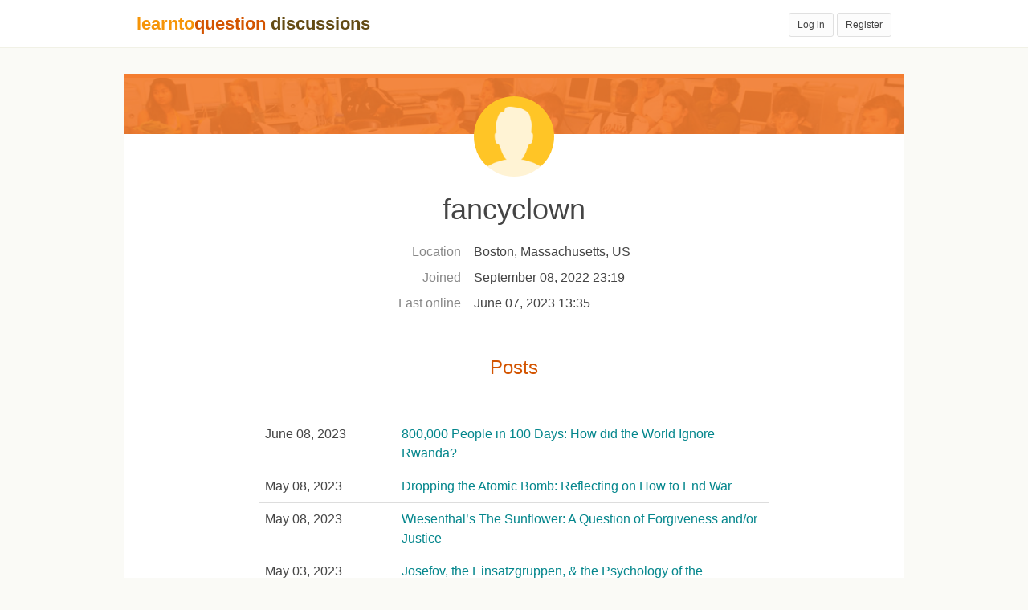

--- FILE ---
content_type: text/html; charset=utf-8
request_url: https://discussions.learntoquestion.com/users/449
body_size: 12983
content:
<!DOCTYPE html>
<html>
<head>
  <title>Discussions</title>
  <meta name="csrf-param" content="authenticity_token" />
<meta name="csrf-token" content="MOK6phVjg2NZoyVoBLcIIMf39k/HLvzFUb+d8mAEiXj8YpMWiVzqaUDli1yNms3sH2T/PP4jwKyruWzQZzTr2A==" />
  <meta charset="utf-8">
  <meta http-equiv="X-UA-Compatible" content="IE=edge">
  <meta name="viewport" content="width=device-width, initial-scale=1">
  <link href="//fonts.googleapis.com/css?family=Arvo:400" rel="stylesheet" type="text/css">
  <link rel="stylesheet" media="all" href="/assets/application-5b40a044752304289b17d39dd5725c95c58b3c6d193750ed69fdea660c18f709.css" />
  
</head>
<body class="app-layout">
  <header class="header is-logged-out">
  <div class="wrapper">

    <h1 class="header__title">
      <a href="/">
        <span class="ltq">learnto<em>question</em></span>
        <span class="ltq on-mobile">lt<em>q</em></span>
        <span class="discussions">discussions</span>
      </a>
    </h1>


      <button class="navbar-toggle collapsed" data-toggle="collapse" data-target="#menu-mobile" type="button">
        <span class="sr-only">Toggle navigation</span>
        <span class="icon-bar"></span>
        <span class="icon-bar"></span>
        <span class="icon-bar"></span>
      </button>

      <div class="nav--logged-out text-right">
        <div class="nav--desktop">
          
<ul role="menu" class="nav--buttons">
  <li><a class="btn btn-sm btn-default" href="/users/login">Log in</a></li>
    <li><a class="btn btn-sm btn-default" href="/users/register">Register</a></li>
</ul>
        </div>
        <div class="nav--mobile collapse" id="menu-mobile">
          
<ul role="menu" class="nav navbar-nav">
  <li><a class="" href="/users/login">Log in</a></li>
    <li><a class="" href="/users/register">Register</a></li>
</ul>
        </div>
      </div>


  </div>
</header>


  <div role="main" id="discussions">

    
    

    <div class="ltq-wrapper user-page">

  <div class="banner banner--user">
    <div class="screen"></div>
  </div>

  <div class="row">
    <div class="col-sm-12 col-md-6 col-md-offset-3 user-banner">
      <img class="user-avatar" src="/assets/placeholders/avatar-d928749b3636ab2c66361b4835198d04957ac00b83c14f0ab5541395bb443950.png" />
      <h1 class="user-username">fancyclown</h1>

      <table class="user-profile-table" align="center" border="0">
        <tr>
          <td>Location</td>
          <td>
            Boston, Massachusetts, US
          </td>
        </tr>
        <tr>
          <td>Joined</td>
          <td>September 08, 2022 23:19</td>
        </tr>
        <tr>
          <td>Last online</td>
          <td>June 07, 2023 13:35</td>
        </tr>
      </table>

    </div>
  </div>
  <div class="row">
    <div class="col-sm-12 col-md-8 col-md-offset-2">
      <h3 class="user-posts-title">Posts</h3>

      <table align="center" class="table user-posts-table" border="0">
        <tbody>
            <tr>
              <td class="date">
                June 08, 2023
              </td>
              <td class="title">
                <a href="/topics/425-800-000-people-in-100-days-how-did-the-world-ignore-rwanda/page/1#post-9837">800,000 People in 100 Days: How did the World Ignore Rwanda?</a>
              </td>
            </tr>
            <tr>
              <td class="date">
                May 08, 2023
              </td>
              <td class="title">
                <a href="/topics/417-dropping-the-atomic-bomb-reflecting-on-how-to-end-war/page/1#post-9683">Dropping the Atomic Bomb: Reflecting on How to End War </a>
              </td>
            </tr>
            <tr>
              <td class="date">
                May 08, 2023
              </td>
              <td class="title">
                <a href="/topics/421-wiesenthal-s-the-sunflower-a-question-of-forgiveness-and-or-justice/page/2#post-9682">Wiesenthal’s The Sunflower: A Question of Forgiveness and/or Justice</a>
              </td>
            </tr>
            <tr>
              <td class="date">
                May 03, 2023
              </td>
              <td class="title">
                <a href="/topics/413-josefov-the-einsatzgruppen-the-psychology-of-the-holocaust/page/2#post-9620">Josefov, the Einsatzgruppen, &amp; the Psychology of the Holocaust</a>
              </td>
            </tr>
            <tr>
              <td class="date">
                March 28, 2023
              </td>
              <td class="title">
                <a href="/topics/409-reflecting-on-the-dangers-of-propaganda-disguised-as-art-and-the-power-of-leni-riefenstahl-s-triumph-of-the-will/page/2#post-9471">Reflecting on the dangers of propaganda disguised as art and the power of  Leni Riefenstahl’s Triumph of the Will</a>
              </td>
            </tr>
            <tr>
              <td class="date">
                March 13, 2023
              </td>
              <td class="title">
                <a href="/topics/405-why-are-we-so-intrigued-by-hitler/page/2#post-9348">Why are we so intrigued by Hitler?</a>
              </td>
            </tr>
            <tr>
              <td class="date">
                March 13, 2023
              </td>
              <td class="title">
                <a href="/topics/405-why-are-we-so-intrigued-by-hitler/page/2#post-9347">Why are we so intrigued by Hitler?</a>
              </td>
            </tr>
            <tr>
              <td class="date">
                February 15, 2023
              </td>
              <td class="title">
                <a href="/topics/401-the-insanity-that-was-world-war-i/page/2#post-9168">The Insanity that was World War I</a>
              </td>
            </tr>
            <tr>
              <td class="date">
                February 10, 2023
              </td>
              <td class="title">
                <a href="/topics/397-the-truth-of-the-armenian-genocide-based-on-the-web-exercise-you-did-and-other-relevant-materials-in-class/page/4#post-9083">The Truth of the Armenian genocide (based on the web exercise you did and other relevant materials in class)</a>
              </td>
            </tr>
            <tr>
              <td class="date">
                February 10, 2023
              </td>
              <td class="title">
                <a href="/topics/397-the-truth-of-the-armenian-genocide-based-on-the-web-exercise-you-did-and-other-relevant-materials-in-class/page/3#post-9082">The Truth of the Armenian genocide (based on the web exercise you did and other relevant materials in class)</a>
              </td>
            </tr>
            <tr>
              <td class="date">
                February 10, 2023
              </td>
              <td class="title">
                <a href="/topics/397-the-truth-of-the-armenian-genocide-based-on-the-web-exercise-you-did-and-other-relevant-materials-in-class/page/3#post-9081">The Truth of the Armenian genocide (based on the web exercise you did and other relevant materials in class)</a>
              </td>
            </tr>
            <tr>
              <td class="date">
                February 02, 2023
              </td>
              <td class="title">
                <a href="/topics/393-the-armenian-genocide-and-bystanderism/page/2#post-8931">The Armenian Genocide and Bystanderism</a>
              </td>
            </tr>
            <tr>
              <td class="date">
                January 20, 2023
              </td>
              <td class="title">
                <a href="/topics/389-the-conquest-of-the-earth-is-not-a-pretty-thing-colonizing-the-kongo/page/2#post-8840">“The Conquest of the Earth…..is not a pretty thing”: Colonizing the Kongo</a>
              </td>
            </tr>
            <tr>
              <td class="date">
                January 20, 2023
              </td>
              <td class="title">
                <a href="/topics/389-the-conquest-of-the-earth-is-not-a-pretty-thing-colonizing-the-kongo/page/2#post-8839">“The Conquest of the Earth…..is not a pretty thing”: Colonizing the Kongo</a>
              </td>
            </tr>
            <tr>
              <td class="date">
                January 13, 2023
              </td>
              <td class="title">
                <a href="/topics/385-no-one-leaves-home-unless-home-is-the-mouth-of-a-shark-why-have-so-many-americans-sought-and-continue-to-seek-to-close-the-door-to-immigrants/page/2#post-8744">&quot;No one leaves home unless home is the mouth of a shark&quot;: Why have so many Americans sought (and continue to seek) to close the door to immigrants?</a>
              </td>
            </tr>
            <tr>
              <td class="date">
                December 19, 2022
              </td>
              <td class="title">
                <a href="/topics/381-asians-and-covid-xenophobia-and-hate-crimes-in-the-era-of-covid/page/2#post-8670">Asians and COVID: Xenophobia and Hate Crimes in the Era of COVID</a>
              </td>
            </tr>
            <tr>
              <td class="date">
                December 19, 2022
              </td>
              <td class="title">
                <a href="/topics/381-asians-and-covid-xenophobia-and-hate-crimes-in-the-era-of-covid/page/2#post-8669">Asians and COVID: Xenophobia and Hate Crimes in the Era of COVID</a>
              </td>
            </tr>
            <tr>
              <td class="date">
                December 01, 2022
              </td>
              <td class="title">
                <a href="/topics/377-thoughts-on-the-actions-of-oskar-schindler/page/2#post-8541">Thoughts on the actions of Oskar Schindler</a>
              </td>
            </tr>
            <tr>
              <td class="date">
                November 17, 2022
              </td>
              <td class="title">
                <a href="/topics/373-the-promise-of-perfect-people-reproductive-technologies-genetic-engineering-and-questions-of-right-and-wrong/page/2#post-8460">The promise of “perfect” people:  Reproductive technologies, genetic engineering and questions of right and wrong</a>
              </td>
            </tr>
            <tr>
              <td class="date">
                October 28, 2022
              </td>
              <td class="title">
                <a href="/topics/369-boston-race-redlining-and-desegregation-what-do-we-make-of-its-legacy/page/3#post-8350">Boston, race, redlining, and desegregation: What do we make of its legacy?</a>
              </td>
            </tr>
            <tr>
              <td class="date">
                October 28, 2022
              </td>
              <td class="title">
                <a href="/topics/369-boston-race-redlining-and-desegregation-what-do-we-make-of-its-legacy/page/3#post-8347">Boston, race, redlining, and desegregation: What do we make of its legacy?</a>
              </td>
            </tr>
            <tr>
              <td class="date">
                October 13, 2022
              </td>
              <td class="title">
                <a href="/topics/365-the-effect-of-settler-colonialism-on-native-peoples/page/1#post-8143">The Effect of Settler Colonialism on Native Peoples</a>
              </td>
            </tr>
            <tr>
              <td class="date">
                October 06, 2022
              </td>
              <td class="title">
                <a href="/topics/361-how-does-racial-identity-play-into-how-people-see-us/page/2#post-8116">How does racial identity play into how people see us?</a>
              </td>
            </tr>
            <tr>
              <td class="date">
                September 30, 2022
              </td>
              <td class="title">
                <a href="/topics/357-who-is-the-we-and-who-is-the-they-ruminating-on-the-disquieting-messages-of-charlottesville/page/2#post-8024">Who is the “we” and who is the “they”?: Ruminating on the disquieting messages of Charlottesville</a>
              </td>
            </tr>
            <tr>
              <td class="date">
                September 30, 2022
              </td>
              <td class="title">
                <a href="/topics/357-who-is-the-we-and-who-is-the-they-ruminating-on-the-disquieting-messages-of-charlottesville/page/2#post-8023">Who is the “we” and who is the “they”?: Ruminating on the disquieting messages of Charlottesville</a>
              </td>
            </tr>
            <tr>
              <td class="date">
                September 22, 2022
              </td>
              <td class="title">
                <a href="/topics/353-the-dilemma-of-the-bad-samaritan/page/1#post-7758">The Dilemma of the Bad Samaritan</a>
              </td>
            </tr>
        </tbody>
      </table>


    </div>
  </div>
</div>

  </div>

  <script src="/assets/application-f6462bbfd836475f3f054bd3aeed2cbb5bbf2646fec2b6930112f1c69937490d.js"></script>
    <script>
    (function(i,s,o,g,r,a,m){i['GoogleAnalyticsObject']=r;i[r]=i[r]||function(){
    (i[r].q=i[r].q||[]).push(arguments)},i[r].l=1*new Date();a=s.createElement(o),
    m=s.getElementsByTagName(o)[0];a.async=1;a.src=g;m.parentNode.insertBefore(a,m)
    })(window,document,'script','//www.google-analytics.com/analytics.js','ga');

    ga('create', 'UA-4930400-8', 'auto');
    ga('send', 'pageview');
    </script>
  
</body>
</html>


--- FILE ---
content_type: application/javascript
request_url: https://discussions.learntoquestion.com/assets/application-f6462bbfd836475f3f054bd3aeed2cbb5bbf2646fec2b6930112f1c69937490d.js
body_size: 79722
content:
!function(e,t){"object"==typeof module&&"object"==typeof module.exports?module.exports=e.document?t(e,!0):function(e){if(!e.document)throw new Error("jQuery requires a window with a document");return t(e)}:t(e)}("undefined"!=typeof window?window:this,function(C,e){function a(e){var t=!!e&&"length"in e&&e.length,i=pe.type(e);return"function"!==i&&!pe.isWindow(e)&&("array"===i||0===t||"number"==typeof t&&0<t&&t-1 in e)}function t(e,i,n){if(pe.isFunction(i))return pe.grep(e,function(e,t){return!!i.call(e,t,e)!==n});if(i.nodeType)return pe.grep(e,function(e){return e===i!==n});if("string"==typeof i){if(Ce.test(i))return pe.filter(i,e,n);i=pe.filter(i,e)}return pe.grep(e,function(e){return-1<pe.inArray(e,i)!==n})}function i(e,t){for(;(e=e[t])&&1!==e.nodeType;);return e}function d(e){var i={};return pe.each(e.match(Ne)||[],function(e,t){i[t]=!0}),i}function r(){ne.addEventListener?(ne.removeEventListener("DOMContentLoaded",o),C.removeEventListener("load",o)):(ne.detachEvent("onreadystatechange",o),C.detachEvent("onload",o))}function o(){(ne.addEventListener||"load"===C.event.type||"complete"===ne.readyState)&&(r(),pe.ready())}function l(e,t,i){if(i===undefined&&1===e.nodeType){var n="data-"+t.replace(He,"-$1").toLowerCase();if("string"==typeof(i=e.getAttribute(n))){try{i="true"===i||"false"!==i&&("null"===i?null:+i+""===i?+i:Be.test(i)?pe.parseJSON(i):i)}catch(r){}pe.data(e,t,i)}else i=undefined}return i}function c(e){var t;for(t in e)if(("data"!==t||!pe.isEmptyObject(e[t]))&&"toJSON"!==t)return!1;return!0}function n(e,t,i,n){if(Le(e)){var r,o,s=pe.expando,a=e.nodeType,l=a?pe.cache:e,c=a?e[s]:e[s]&&s;if(c&&l[c]&&(n||l[c].data)||i!==undefined||"string"!=typeof t)return c||(c=a?e[s]=ie.pop()||pe.guid++:s),l[c]||(l[c]=a?{}:{toJSON:pe.noop}),"object"!=typeof t&&"function"!=typeof t||(n?l[c]=pe.extend(l[c],t):l[c].data=pe.extend(l[c].data,t)),o=l[c],n||(o.data||(o.data={}),o=o.data),i!==undefined&&(o[pe.camelCase(t)]=i),"string"==typeof t?null==(r=o[t])&&(r=o[pe.camelCase(t)]):r=o,r}}function s(e,t,i){if(Le(e)){var n,r,o=e.nodeType,s=o?pe.cache:e,a=o?e[pe.expando]:pe.expando;if(s[a]){if(t&&(n=i?s[a]:s[a].data)){r=(t=pe.isArray(t)?t.concat(pe.map(t,pe.camelCase)):t in n?[t]:(t=pe.camelCase(t))in n?[t]:t.split(" ")).length;for(;r--;)delete n[t[r]];if(i?!c(n):!pe.isEmptyObject(n))return}(i||(delete s[a].data,c(s[a])))&&(o?pe.cleanData([e],!0):he.deleteExpando||s!=s.window?delete s[a]:s[a]=undefined)}}}function h(e,t,i,n){var r,o=1,s=20,a=n?function(){return n.cur()}:function(){return pe.css(e,t,"")},l=a(),c=i&&i[3]||(pe.cssNumber[t]?"":"px"),d=(pe.cssNumber[t]||"px"!==c&&+l)&&je.exec(pe.css(e,t));if(d&&d[3]!==c)for(c=c||d[3],i=i||[],d=+l||1;d/=o=o||".5",pe.style(e,t,d+c),o!==(o=a()/l)&&1!==o&&--s;);return i&&(d=+d||+l||0,r=i[1]?d+(i[1]+1)*i[2]:+i[2],n&&(n.unit=c,n.start=d,n.end=r)),r}function g(e){var t=Ke.split("|"),i=e.createDocumentFragment();if(i.createElement)for(;t.length;)i.createElement(t.pop());return i}function v(e,t){var i,n,r=0,o="undefined"!=typeof e.getElementsByTagName?e.getElementsByTagName(t||"*"):"undefined"!=typeof e.querySelectorAll?e.querySelectorAll(t||"*"):undefined;if(!o)for(o=[],i=e.childNodes||e;null!=(n=i[r]);r++)!t||pe.nodeName(n,t)?o.push(n):pe.merge(o,v(n,t));return t===undefined||t&&pe.nodeName(e,t)?pe.merge([e],o):o}function b(e,t){for(var i,n=0;null!=(i=e[n]);n++)pe._data(i,"globalEval",!t||pe._data(t[n],"globalEval"))}function y(e){qe.test(e.type)&&(e.defaultChecked=e.checked)}function m(e,t,i,n,r){for(var o,s,a,l,c,d,h,u=e.length,p=g(t),f=[],m=0;m<u;m++)if((s=e[m])||0===s)if("object"===pe.type(s))pe.merge(f,s.nodeType?[s]:s);else if(Ye.test(s)){for(l=l||p.appendChild(t.createElement("div")),c=(We.exec(s)||["",""])[1].toLowerCase(),h=Xe[c]||Xe._default,l.innerHTML=h[1]+pe.htmlPrefilter(s)+h[2],o=h[0];o--;)l=l.lastChild;if(!he.leadingWhitespace&&Ve.test(s)&&f.push(t.createTextNode(Ve.exec(s)[0])),!he.tbody)for(o=(s="table"!==c||Ge.test(s)?"<table>"!==h[1]||Ge.test(s)?0:l:l.firstChild)&&s.childNodes.length;o--;)pe.nodeName(d=s.childNodes[o],"tbody")&&!d.childNodes.length&&s.removeChild(d);for(pe.merge(f,l.childNodes),l.textContent="";l.firstChild;)l.removeChild(l.firstChild);l=p.lastChild}else f.push(t.createTextNode(s));for(l&&p.removeChild(l),he.appendChecked||pe.grep(v(f,"input"),y),m=0;s=f[m++];)if(n&&-1<pe.inArray(s,n))r&&r.push(s);else if(a=pe.contains(s.ownerDocument,s),l=v(p.appendChild(s),"script"),a&&b(l),i)for(o=0;s=l[o++];)Ue.test(s.type||"")&&i.push(s);return l=null,p}function u(){return!0}function p(){return!1}function f(){try{return ne.activeElement}catch(e){}}function k(e,t,i,n,r,o){var s,a;if("object"==typeof t){for(a in"string"!=typeof i&&(n=n||i,i=undefined),t)k(e,a,i,n,t[a],o);return e}if(null==n&&null==r?(r=i,n=i=undefined):null==r&&("string"==typeof i?(r=n,n=undefined):(r=n,n=i,i=undefined)),!1===r)r=p;else if(!r)return e;return 1===o&&(s=r,(r=function(e){return pe().off(e),s.apply(this,arguments)}).guid=s.guid||(s.guid=pe.guid++)),e.each(function(){pe.event.add(this,t,r,n,i)})}function x(e,t){return pe.nodeName(e,"table")&&pe.nodeName(11!==t.nodeType?t:t.firstChild,"tr")?e.getElementsByTagName("tbody")[0]||e.appendChild(e.ownerDocument.createElement("tbody")):e}function w(e){return e.type=(null!==pe.find.attr(e,"type"))+"/"+e.type,e}function T(e){var t=at.exec(e.type);return t?e.type=t[1]:e.removeAttribute("type"),e}function E(e,t){if(1===t.nodeType&&pe.hasData(e)){var i,n,r,o=pe._data(e),s=pe._data(t,o),a=o.events;if(a)for(i in delete s.handle,s.events={},a)for(n=0,r=a[i].length;n<r;n++)pe.event.add(t,i,a[i][n]);s.data&&(s.data=pe.extend({},s.data))}}function $(e,t){var i,n,r;if(1===t.nodeType){if(i=t.nodeName.toLowerCase(),!he.noCloneEvent&&t[pe.expando]){for(n in(r=pe._data(t)).events)pe.removeEvent(t,n,r.handle);t.removeAttribute(pe.expando)}"script"===i&&t.text!==e.text?(w(t).text=e.text,T(t)):"object"===i?(t.parentNode&&(t.outerHTML=e.outerHTML),he.html5Clone&&e.innerHTML&&!pe.trim(t.innerHTML)&&(t.innerHTML=e.innerHTML)):"input"===i&&qe.test(e.type)?(t.defaultChecked=t.checked=e.checked,t.value!==e.value&&(t.value=e.value)):"option"===i?t.defaultSelected=t.selected=e.defaultSelected:"input"!==i&&"textarea"!==i||(t.defaultValue=e.defaultValue)}}function S(i,n,r,o){n=oe.apply([],n);var e,t,s,a,l,c,d=0,h=i.length,u=h-1,p=n[0],f=pe.isFunction(p);if(f||1<h&&"string"==typeof p&&!he.checkClone&&st.test(p))return i.each(function(e){var t=i.eq(e);f&&(n[0]=p.call(this,e,t.html())),S(t,n,r,o)});if(h&&(e=(c=m(n,i[0].ownerDocument,!1,i,o)).firstChild,1===c.childNodes.length&&(c=e),e||o)){for(s=(a=pe.map(v(c,"script"),w)).length;d<h;d++)t=c,d!==u&&(t=pe.clone(t,!0,!0),s&&pe.merge(a,v(t,"script"))),r.call(i[d],t,d);if(s)for(l=a[a.length-1].ownerDocument,pe.map(a,T),d=0;d<s;d++)t=a[d],Ue.test(t.type||"")&&!pe._data(t,"globalEval")&&pe.contains(l,t)&&(t.src?pe._evalUrl&&pe._evalUrl(t.src):pe.globalEval((t.text||t.textContent||t.innerHTML||"").replace(lt,"")));c=e=null}return i}function A(e,t,i){for(var n,r=t?pe.filter(t,e):e,o=0;null!=(n=r[o]);o++)i||1!==n.nodeType||pe.cleanData(v(n)),n.parentNode&&(i&&pe.contains(n.ownerDocument,n)&&b(v(n,"script")),n.parentNode.removeChild(n));return e}function D(e,t){var i=pe(t.createElement(e)).appendTo(t.body),n=pe.css(i[0],"display");return i.detach(),n}function N(e){var t=ne,i=ht[e];return i||("none"!==(i=D(e,t))&&i||((t=((dt=(dt||pe("<iframe frameborder='0' width='0' height='0'/>")).appendTo(t.documentElement))[0].contentWindow||dt[0].contentDocument).document).write(),t.close(),i=D(e,t),dt.detach()),ht[e]=i),i}function R(e,t){return{get:function(){if(!e())return(this.get=t).apply(this,arguments);delete this.get}}}function L(e){if(e in $t)return e;for(var t=e.charAt(0).toUpperCase()+e.slice(1),i=Et.length;i--;)if((e=Et[i]+t)in $t)return e}function B(e,t){for(var i,n,r,o=[],s=0,a=e.length;s<a;s++)(n=e[s]).style&&(o[s]=pe._data(n,"olddisplay"),i=n.style.display,t?(o[s]||"none"!==i||(n.style.display=""),""===n.style.display&&_e(n)&&(o[s]=pe._data(n,"olddisplay",N(n.nodeName)))):(r=_e(n),(i&&"none"!==i||!r)&&pe._data(n,"olddisplay",r?i:pe.css(n,"display"))));for(s=0;s<a;s++)(n=e[s]).style&&(t&&"none"!==n.style.display&&""!==n.style.display||(n.style.display=t?o[s]||"":"none"));return e}function H(e,t,i){var n=wt.exec(t);return n?Math.max(0,n[1]-(i||0))+(n[2]||"px"):t}function M(e,t,i,n,r){for(var o=i===(n?"border":"content")?4:"width"===t?1:0,s=0;o<4;o+=2)"margin"===i&&(s+=pe.css(e,i+Ie[o],!0,r)),n?("content"===i&&(s-=pe.css(e,"padding"+Ie[o],!0,r)),"margin"!==i&&(s-=pe.css(e,"border"+Ie[o]+"Width",!0,r))):(s+=pe.css(e,"padding"+Ie[o],!0,r),"padding"!==i&&(s+=pe.css(e,"border"+Ie[o]+"Width",!0,r)));return s}function O(e,t,i){var n=!0,r="width"===t?e.offsetWidth:e.offsetHeight,o=gt(e),s=he.boxSizing&&"border-box"===pe.css(e,"boxSizing",!1,o);if(r<=0||null==r){if(((r=vt(e,t,o))<0||null==r)&&(r=e.style[t]),pt.test(r))return r;n=s&&(he.boxSizingReliable()||r===e.style[t]),r=parseFloat(r)||0}return r+M(e,t,i||(s?"border":"content"),n,o)+"px"}function F(e,t,i,n,r){return new F.prototype.init(e,t,i,n,r)}function P(){return C.setTimeout(function(){St=undefined}),St=pe.now()}function j(e,t){var i,n={height:e},r=0;for(t=t?1:0;r<4;r+=2-t)n["margin"+(i=Ie[r])]=n["padding"+i]=e;return t&&(n.opacity=n.width=e),n}function I(e,t,i){for(var n,r=(q.tweeners[t]||[]).concat(q.tweeners["*"]),o=0,s=r.length;o<s;o++)if(n=r[o].call(i,t,e))return n}function _(t,e,i){var n,r,o,s,a,l,c,d=this,h={},u=t.style,p=t.nodeType&&_e(t),f=pe._data(t,"fxshow");for(n in i.queue||(null==(a=pe._queueHooks(t,"fx")).unqueued&&(a.unqueued=0,l=a.empty.fire,a.empty.fire=function(){a.unqueued||l()}),a.unqueued++,d.always(function(){d.always(function(){a.unqueued--,pe.queue(t,"fx").length||a.empty.fire()})})),1===t.nodeType&&("height"in e||"width"in e)&&(i.overflow=[u.overflow,u.overflowX,u.overflowY],"inline"===("none"===(c=pe.css(t,"display"))?pe._data(t,"olddisplay")||N(t.nodeName):c)&&"none"===pe.css(t,"float")&&(he.inlineBlockNeedsLayout&&"inline"!==N(t.nodeName)?u.zoom=1:u.display="inline-block")),i.overflow&&(u.overflow="hidden",he.shrinkWrapBlocks()||d.always(function(){u.overflow=i.overflow[0],u.overflowX=i.overflow[1],u.overflowY=i.overflow[2]})),e)if(r=e[n],Ht.exec(r)){if(delete e[n],o=o||"toggle"===r,r===(p?"hide":"show")){if("show"!==r||!f||f[n]===undefined)continue;p=!0}h[n]=f&&f[n]||pe.style(t,n)}else c=undefined;if(pe.isEmptyObject(h))"inline"===("none"===c?N(t.nodeName):c)&&(u.display=c);else for(n in f?"hidden"in f&&(p=f.hidden):f=pe._data(t,"fxshow",{}),o&&(f.hidden=!p),p?pe(t).show():d.done(function(){pe(t).hide()}),d.done(function(){var e;for(e in pe._removeData(t,"fxshow"),h)pe.style(t,e,h[e])}),h)s=I(p?f[n]:0,n,d),n in f||(f[n]=s.start,p&&(s.end=s.start,s.start="width"===n||"height"===n?1:0))}function z(e,t){var i,n,r,o,s;for(i in e)if(r=t[n=pe.camelCase(i)],o=e[i],pe.isArray(o)&&(r=o[1],o=e[i]=o[0]),i!==n&&(e[n]=o,delete e[i]),(s=pe.cssHooks[n])&&"expand"in s)for(i in o=s.expand(o),delete e[n],o)i in e||(e[i]=o[i],t[i]=r);else t[n]=r}function q(o,e,t){var i,s,n=0,r=q.prefilters.length,a=pe.Deferred().always(function(){delete l.elem}),l=function(){if(s)return!1;for(var e=St||P(),t=Math.max(0,c.startTime+c.duration-e),i=1-(t/c.duration||0),n=0,r=c.tweens.length;n<r;n++)c.tweens[n].run(i);return a.notifyWith(o,[c,i,t]),i<1&&r?t:(a.resolveWith(o,[c]),!1)},c=a.promise({elem:o,props:pe.extend({},e),opts:pe.extend(!0,{specialEasing:{},easing:pe.easing._default},t),originalProperties:e,originalOptions:t,startTime:St||P(),duration:t.duration,tweens:[],createTween:function(e,t){var i=pe.Tween(o,c.opts,e,t,c.opts.specialEasing[e]||c.opts.easing);return c.tweens.push(i),i},stop:function(e){var t=0,i=e?c.tweens.length:0;if(s)return this;for(s=!0;t<i;t++)c.tweens[t].run(1);return e?(a.notifyWith(o,[c,1,0]),a.resolveWith(o,[c,e])):a.rejectWith(o,[c,e]),this}}),d=c.props;for(z(d,c.opts.specialEasing);n<r;n++)if(i=q.prefilters[n].call(c,o,d,c.opts))return pe.isFunction(i.stop)&&(pe._queueHooks(c.elem,c.opts.queue).stop=pe.proxy(i.stop,i)),i;return pe.map(d,I,c),pe.isFunction(c.opts.start)&&c.opts.start.call(o,c),pe.fx.timer(pe.extend(l,{elem:o,anim:c,queue:c.opts.queue})),c.progress(c.opts.progress).done(c.opts.done,c.opts.complete).fail(c.opts.fail).always(c.opts.always)}function W(e){return pe.attr(e,"class")||""}function U(o){return function(e,t){"string"!=typeof e&&(t=e,e="*");var i,n=0,r=e.toLowerCase().match(Ne)||[];if(pe.isFunction(t))for(;i=r[n++];)"+"===i.charAt(0)?(i=i.slice(1)||"*",(o[i]=o[i]||[]).unshift(t)):(o[i]=o[i]||[]).push(t)}}function V(t,r,o,s){function a(e){var n;return l[e]=!0,pe.each(t[e]||[],function(e,t){var i=t(r,o,s);return"string"!=typeof i||c||l[i]?c?!(n=i):void 0:(r.dataTypes.unshift(i),a(i),!1)}),n}var l={},c=t===oi;return a(r.dataTypes[0])||!l["*"]&&a("*")}function K(e,t){var i,n,r=pe.ajaxSettings.flatOptions||{};for(n in t)t[n]!==undefined&&((r[n]?e:i||(i={}))[n]=t[n]);return i&&pe.extend(!0,e,i),e}function X(e,t,i){for(var n,r,o,s,a=e.contents,l=e.dataTypes;"*"===l[0];)l.shift(),r===undefined&&(r=e.mimeType||t.getResponseHeader("Content-Type"));if(r)for(s in a)if(a[s]&&a[s].test(r)){l.unshift(s);break}if(l[0]in i)o=l[0];else{for(s in i){if(!l[0]||e.converters[s+" "+l[0]]){o=s;break}n||(n=s)}o=o||n}if(o)return o!==l[0]&&l.unshift(o),i[o]}function Y(e,t,i,n){var r,o,s,a,l,c={},d=e.dataTypes.slice();if(d[1])for(s in e.converters)c[s.toLowerCase()]=e.converters[s];for(o=d.shift();o;)if(e.responseFields[o]&&(i[e.responseFields[o]]=t),!l&&n&&e.dataFilter&&(t=e.dataFilter(t,e.dataType)),l=o,o=d.shift())if("*"===o)o=l;else if("*"!==l&&l!==o){if(!(s=c[l+" "+o]||c["* "+o]))for(r in c)if((a=r.split(" "))[1]===o&&(s=c[l+" "+a[0]]||c["* "+a[0]])){!0===s?s=c[r]:!0!==c[r]&&(o=a[0],d.unshift(a[1]));break}if(!0!==s)if(s&&e["throws"])t=s(t);else try{t=s(t)}catch(h){return{state:"parsererror",error:s?h:"No conversion from "+l+" to "+o}}}return{state:"success",data:t}}function G(e){return e.style&&e.style.display||pe.css(e,"display")}function Q(e){if(!pe.contains(e.ownerDocument||ne,e))return!0;for(;e&&1===e.nodeType;){if("none"===G(e)||"hidden"===e.type)return!0;e=e.parentNode}return!1}function J(i,e,n,r){var t;if(pe.isArray(e))pe.each(e,function(e,t){n||di.test(i)?r(i,t):J(i+"["+("object"==typeof t&&null!=t?e:"")+"]",t,n,r)});else if(n||"object"!==pe.type(e))r(i,e);else for(t in e)J(i+"["+t+"]",e[t],n,r)}function Z(){try{return new C.XMLHttpRequest}catch(e){}}function ee(){try{return new C.ActiveXObject("Microsoft.XMLHTTP")}catch(e){}}function te(e){return pe.isWindow(e)?e:9===e.nodeType&&(e.defaultView||e.parentWindow)}var ie=[],ne=C.document,re=ie.slice,oe=ie.concat,se=ie.push,ae=ie.indexOf,le={},ce=le.toString,de=le.hasOwnProperty,he={},ue="1.12.4",pe=function(e,t){return new pe.fn.init(e,t)},fe=/^[\s\uFEFF\xA0]+|[\s\uFEFF\xA0]+$/g,me=/^-ms-/,ge=/-([\da-z])/gi,ve=function(e,t){return t.toUpperCase()};pe.fn=pe.prototype={jquery:ue,constructor:pe,selector:"",length:0,toArray:function(){return re.call(this)},get:function(e){return null!=e?e<0?this[e+this.length]:this[e]:re.call(this)},pushStack:function(e){var t=pe.merge(this.constructor(),e);return t.prevObject=this,t.context=this.context,t},each:function(e){return pe.each(this,e)},map:function(i){return this.pushStack(pe.map(this,function(e,t){return i.call(e,t,e)}))},slice:function(){return this.pushStack(re.apply(this,arguments))},first:function(){return this.eq(0)},last:function(){return this.eq(-1)},eq:function(e){var t=this.length,i=+e+(e<0?t:0);return this.pushStack(0<=i&&i<t?[this[i]]:[])},end:function(){return this.prevObject||this.constructor()},push:se,sort:ie.sort,splice:ie.splice},pe.extend=pe.fn.extend=function(e){var t,i,n,r,o,s,a=e||{},l=1,c=arguments.length,d=!1;for("boolean"==typeof a&&(d=a,a=arguments[l]||{},l++),"object"==typeof a||pe.isFunction(a)||(a={}),l===c&&(a=this,l--);l<c;l++)if(null!=(o=arguments[l]))for(r in o)t=a[r],a!==(n=o[r])&&(d&&n&&(pe.isPlainObject(n)||(i=pe.isArray(n)))?(i?(i=!1,s=t&&pe.isArray(t)?t:[]):s=t&&pe.isPlainObject(t)?t:{},a[r]=pe.extend(d,s,n)):n!==undefined&&(a[r]=n));return a},pe.extend({expando:"jQuery"+(ue+Math.random()).replace(/\D/g,""),isReady:!0,error:function(e){throw new Error(e)},noop:function(){},isFunction:function(e){return"function"===pe.type(e)},isArray:Array.isArray||function(e){return"array"===pe.type(e)},isWindow:function(e){return null!=e&&e==e.window},isNumeric:function(e){var t=e&&e.toString();return!pe.isArray(e)&&0<=t-parseFloat(t)+1},isEmptyObject:function(e){var t;for(t in e)return!1;return!0},isPlainObject:function(e){var t;if(!e||"object"!==pe.type(e)||e.nodeType||pe.isWindow(e))return!1;try{if(e.constructor&&!de.call(e,"constructor")&&!de.call(e.constructor.prototype,"isPrototypeOf"))return!1}catch(i){return!1}if(!he.ownFirst)for(t in e)return de.call(e,t);for(t in e);return t===undefined||de.call(e,t)},type:function(e){return null==e?e+"":"object"==typeof e||"function"==typeof e?le[ce.call(e)]||"object":typeof e},globalEval:function(e){e&&pe.trim(e)&&(C.execScript||function(e){C.eval.call(C,e)})(e)},camelCase:function(e){return e.replace(me,"ms-").replace(ge,ve)},nodeName:function(e,t){return e.nodeName&&e.nodeName.toLowerCase()===t.toLowerCase()},each:function(e,t){var i,n=0;if(a(e))for(i=e.length;n<i&&!1!==t.call(e[n],n,e[n]);n++);else for(n in e)if(!1===t.call(e[n],n,e[n]))break;return e},trim:function(e){return null==e?"":(e+"").replace(fe,"")},makeArray:function(e,t){var i=t||[];return null!=e&&(a(Object(e))?pe.merge(i,"string"==typeof e?[e]:e):se.call(i,e)),i},inArray:function(e,t,i){var n;if(t){if(ae)return ae.call(t,e,i);for(n=t.length,i=i?i<0?Math.max(0,n+i):i:0;i<n;i++)if(i in t&&t[i]===e)return i}return-1},merge:function(e,t){for(var i=+t.length,n=0,r=e.length;n<i;)e[r++]=t[n++];if(i!=i)for(;t[n]!==undefined;)e[r++]=t[n++];return e.length=r,e},grep:function(e,t,i){for(var n=[],r=0,o=e.length,s=!i;r<o;r++)!t(e[r],r)!==s&&n.push(e[r]);return n},map:function(e,t,i){var n,r,o=0,s=[];if(a(e))for(n=e.length;o<n;o++)null!=(r=t(e[o],o,i))&&s.push(r);else for(o in e)null!=(r=t(e[o],o,i))&&s.push(r);return oe.apply([],s)},guid:1,proxy:function(e,t){var i,n,r;return"string"==typeof t&&(r=e[t],t=e,e=r),pe.isFunction(e)?(i=re.call(arguments,2),(n=function(){return e.apply(t||this,i.concat(re.call(arguments)))}).guid=e.guid=e.guid||pe.guid++,n):undefined},now:function(){return+new Date},support:he}),"function"==typeof Symbol&&(pe.fn[Symbol.iterator]=ie[Symbol.iterator]),pe.each("Boolean Number String Function Array Date RegExp Object Error Symbol".split(" "),function(e,t){le["[object "+t+"]"]=t.toLowerCase()});var be=function(i){function k(e,t,i,n){var r,o,s,a,l,c,d,h,u=t&&t.ownerDocument,p=t?t.nodeType:9;if(i=i||[],"string"!=typeof e||!e||1!==p&&9!==p&&11!==p)return i;if(!n&&((t?t.ownerDocument||t:I)!==L&&R(t),t=t||L,H)){if(11!==p&&(c=ve.exec(e)))if(r=c[1]){if(9===p){if(!(s=t.getElementById(r)))return i;if(s.id===r)return i.push(s),i}else if(u&&(s=u.getElementById(r))&&P(t,s)&&s.id===r)return i.push(s),i}else{if(c[2])return J.apply(i,t.getElementsByTagName(e)),i;if((r=c[3])&&v.getElementsByClassName&&t.getElementsByClassName)return J.apply(i,t.getElementsByClassName(r)),i}if(v.qsa&&!U[e+" "]&&(!M||!M.test(e))){if(1!==p)u=t,h=e;else if("object"!==t.nodeName.toLowerCase()){for((a=t.getAttribute("id"))?a=a.replace(ye,"\\$&"):t.setAttribute("id",a=j),o=(d=E(e)).length,l=ue.test(a)?"#"+a:"[id='"+a+"']";o--;)d[o]=l+" "+g(d[o]);h=d.join(","),u=be.test(e)&&m(t.parentNode)||t}if(h)try{return J.apply(i,u.querySelectorAll(h)),i}catch(f){}finally{a===j&&t.removeAttribute("id")}}}return S(e.replace(ae,"$1"),t,i,n)}function e(){function i(e,t){return n.push(e+" ")>w.cacheLength&&delete i[n.shift()],i[e+" "]=t}var n=[];return i}function l(e){return e[j]=!0,e}function r(e){var t=L.createElement("div");try{return!!e(t)}catch(i){return!1}finally{t.parentNode&&t.parentNode.removeChild(t),t=null}}function t(e,t){for(var i=e.split("|"),n=i.length;n--;)w.attrHandle[i[n]]=t}function c(e,t){var i=t&&e,n=i&&1===e.nodeType&&1===t.nodeType&&(~t.sourceIndex||K)-(~e.sourceIndex||K);if(n)return n;if(i)for(;i=i.nextSibling;)if(i===t)return-1;return e?1:-1}function n(t){return function(e){return"input"===e.nodeName.toLowerCase()&&e.type===t}}function o(i){return function(e){var t=e.nodeName.toLowerCase();return("input"===t||"button"===t)&&e.type===i}}function s(s){return l(function(o){return o=+o,l(function(e,t){for(var i,n=s([],e.length,o),r=n.length;r--;)e[i=n[r]]&&(e[i]=!(t[i]=e[i]))})})}function m(e){return e&&"undefined"!=typeof e.getElementsByTagName&&e}function a(){}function g(e){for(var t=0,i=e.length,n="";t<i;t++)n+=e[t].value;return n}function h(a,e,t){var l=e.dir,c=t&&"parentNode"===l,d=z++;return e.first?function(e,t,i){for(;e=e[l];)if(1===e.nodeType||c)return a(e,t,i)}:function(e,t,i){var n,r,o,s=[_,d];if(i){for(;e=e[l];)if((1===e.nodeType||c)&&a(e,t,i))return!0}else for(;e=e[l];)if(1===e.nodeType||c){if((n=(r=(o=e[j]||(e[j]={}))[e.uniqueID]||(o[e.uniqueID]={}))[l])&&n[0]===_&&n[1]===d)return s[2]=n[2];if((r[l]=s)[2]=a(e,t,i))return!0}}}function u(r){return 1<r.length?function(e,t,i){for(var n=r.length;n--;)if(!r[n](e,t,i))return!1;return!0}:r[0]}function b(e,t,i){for(var n=0,r=t.length;n<r;n++)k(e,t[n],i);return i}function x(e,t,i,n,r){for(var o,s=[],a=0,l=e.length,c=null!=t;a<l;a++)(o=e[a])&&(i&&!i(o,n,r)||(s.push(o),c&&t.push(a)));return s}function y(p,f,m,g,v,e){return g&&!g[j]&&(g=y(g)),v&&!v[j]&&(v=y(v,e)),l(function(e,t,i,n){var r,o,s,a=[],l=[],c=t.length,d=e||b(f||"*",i.nodeType?[i]:i,[]),h=!p||!e&&f?d:x(d,a,p,i,n),u=m?v||(e?p:c||g)?[]:t:h;if(m&&m(h,u,i,n),g)for(r=x(u,l),g(r,[],i,n),o=r.length;o--;)(s=r[o])&&(u[l[o]]=!(h[l[o]]=s));if(e){if(v||p){if(v){for(r=[],o=u.length;o--;)(s=u[o])&&r.push(h[o]=s);v(null,u=[],r,n)}for(o=u.length;o--;)(s=u[o])&&-1<(r=v?ee(e,s):a[o])&&(e[r]=!(t[r]=s))}}else u=x(u===t?u.splice(c,u.length):u),v?v(null,t,u,n):J.apply(t,u)})}function p(e){for(var r,t,i,n=e.length,o=w.relative[e[0].type],s=o||w.relative[" "],a=o?1:0,l=h(function(e){return e===r},s,!0),c=h(function(e){return-1<ee(r,e)},s,!0),d=[function(e,t,i){var n=!o&&(i||t!==A)||((r=t).nodeType?l(e,t,i):c(e,t,i));return r=null,n}];a<n;a++)if(t=w.relative[e[a].type])d=[h(u(d),t)];else{if((t=w.filter[e[a].type].apply(null,e[a].matches))[j]){for(i=++a;i<n&&!w.relative[e[i].type];i++);return y(1<a&&u(d),1<a&&g(e.slice(0,a-1).concat({value:" "===e[a-2].type?"*":""})).replace(ae,"$1"),t,a<i&&p(e.slice(a,i)),i<n&&p(e=e.slice(i)),i<n&&g(e))}d.push(t)}return u(d)}function d(g,v){var b=0<v.length,y=0<g.length,e=function(e,t,i,n,r){var o,s,a,l=0,c="0",d=e&&[],h=[],u=A,p=e||y&&w.find.TAG("*",r),f=_+=null==u?1:Math.random()||.1,m=p.length;for(r&&(A=t===L||t||r);c!==m&&null!=(o=p[c]);c++){if(y&&o){for(s=0,t||o.ownerDocument===L||(R(o),i=!H);a=g[s++];)if(a(o,t||L,i)){n.push(o);break}r&&(_=f)}b&&((o=!a&&o)&&l--,e&&d.push(o))}if(l+=c,b&&c!==l){for(s=0;a=v[s++];)a(d,h,t,i);if(e){if(0<l)for(;c--;)d[c]||h[c]||(h[c]=G.call(n));h=x(h)}J.apply(n,h),r&&!e&&0<h.length&&1<l+v.length&&k.uniqueSort(n)}return r&&(_=f,A=u),d};return b?l(e):e}var f,v,w,C,T,E,$,S,A,D,N,R,L,B,H,M,O,F,P,j="sizzle"+1*new Date,I=i.document,_=0,z=0,q=e(),W=e(),U=e(),V=function(e,t){return e===t&&(N=!0),0},K=1<<31,X={}.hasOwnProperty,Y=[],G=Y.pop,Q=Y.push,J=Y.push,Z=Y.slice,ee=function(e,t){for(var i=0,n=e.length;i<n;i++)if(e[i]===t)return i;return-1},te="checked|selected|async|autofocus|autoplay|controls|defer|disabled|hidden|ismap|loop|multiple|open|readonly|required|scoped",ie="[\\x20\\t\\r\\n\\f]",ne="(?:\\\\.|[\\w-]|[^\\x00-\\xa0])+",re="\\["+ie+"*("+ne+")(?:"+ie+"*([*^$|!~]?=)"+ie+"*(?:'((?:\\\\.|[^\\\\'])*)'|\"((?:\\\\.|[^\\\\\"])*)\"|("+ne+"))|)"+ie+"*\\]",oe=":("+ne+")(?:\\((('((?:\\\\.|[^\\\\'])*)'|\"((?:\\\\.|[^\\\\\"])*)\")|((?:\\\\.|[^\\\\()[\\]]|"+re+")*)|.*)\\)|)",se=new RegExp(ie+"+","g"),ae=new RegExp("^"+ie+"+|((?:^|[^\\\\])(?:\\\\.)*)"+ie+"+$","g"),le=new RegExp("^"+ie+"*,"+ie+"*"),ce=new RegExp("^"+ie+"*([>+~]|"+ie+")"+ie+"*"),de=new RegExp("="+ie+"*([^\\]'\"]*?)"+ie+"*\\]","g"),he=new RegExp(oe),ue=new RegExp("^"+ne+"$"),pe={ID:new RegExp("^#("+ne+")"),CLASS:new RegExp("^\\.("+ne+")"),TAG:new RegExp("^("+ne+"|[*])"),ATTR:new RegExp("^"+re),PSEUDO:new RegExp("^"+oe),CHILD:new RegExp("^:(only|first|last|nth|nth-last)-(child|of-type)(?:\\("+ie+"*(even|odd|(([+-]|)(\\d*)n|)"+ie+"*(?:([+-]|)"+ie+"*(\\d+)|))"+ie+"*\\)|)","i"),bool:new RegExp("^(?:"+te+")$","i"),needsContext:new RegExp("^"+ie+"*[>+~]|:(even|odd|eq|gt|lt|nth|first|last)(?:\\("+ie+"*((?:-\\d)?\\d*)"+ie+"*\\)|)(?=[^-]|$)","i")},fe=/^(?:input|select|textarea|button)$/i,me=/^h\d$/i,ge=/^[^{]+\{\s*\[native \w/,ve=/^(?:#([\w-]+)|(\w+)|\.([\w-]+))$/,be=/[+~]/,ye=/'|\\/g,ke=new RegExp("\\\\([\\da-f]{1,6}"+ie+"?|("+ie+")|.)","ig"),xe=function(e,t,i){var n="0x"+t-65536;return n!=n||i?t:n<0?String.fromCharCode(n+65536):String.fromCharCode(n>>10|55296,1023&n|56320)},we=function(){R()};try{J.apply(Y=Z.call(I.childNodes),I.childNodes),Y[I.childNodes.length].nodeType}catch(Ce){J={apply:Y.length?function(e,t){Q.apply(e,Z.call(t))}:function(e,t){for(var i=e.length,n=0;e[i++]=t[n++];);e.length=i-1}}}for(f in v=k.support={},T=k.isXML=function(e){var t=e&&(e.ownerDocument||e).documentElement;return!!t&&"HTML"!==t.nodeName},R=k.setDocument=function(e){var t,i,n=e?e.ownerDocument||e:I;return n!==L&&9===n.nodeType&&n.documentElement&&(B=(L=n).documentElement,H=!T(L),(i=L.defaultView)&&i.top!==i&&(i.addEventListener?i.addEventListener("unload",we,!1):i.attachEvent&&i.attachEvent("onunload",we)),v.attributes=r(function(e){return e.className="i",!e.getAttribute("className")}),v.getElementsByTagName=r(function(e){return e.appendChild(L.createComment("")),!e.getElementsByTagName("*").length}),v.getElementsByClassName=ge.test(L.getElementsByClassName),v.getById=r(function(e){return B.appendChild(e).id=j,!L.getElementsByName||!L.getElementsByName(j).length}),v.getById?(w.find.ID=function(e,t){if("undefined"!=typeof t.getElementById&&H){var i=t.getElementById(e);return i?[i]:[]}},w.filter.ID=function(e){var t=e.replace(ke,xe);return function(e){return e.getAttribute("id")===t}}):(delete w.find.ID,w.filter.ID=function(e){var i=e.replace(ke,xe);return function(e){var t="undefined"!=typeof e.getAttributeNode&&e.getAttributeNode("id");return t&&t.value===i}}),w.find.TAG=v.getElementsByTagName?function(e,t){return"undefined"!=typeof t.getElementsByTagName?t.getElementsByTagName(e):v.qsa?t.querySelectorAll(e):void 0}:function(e,t){var i,n=[],r=0,o=t.getElementsByTagName(e);if("*"!==e)return o;for(;i=o[r++];)1===i.nodeType&&n.push(i);return n},w.find.CLASS=v.getElementsByClassName&&function(e,t){if("undefined"!=typeof t.getElementsByClassName&&H)return t.getElementsByClassName(e)},O=[],M=[],(v.qsa=ge.test(L.querySelectorAll))&&(r(function(e){B.appendChild(e).innerHTML="<a id='"+j+"'></a><select id='"+j+"-\r\\' msallowcapture=''><option selected=''></option></select>",e.querySelectorAll("[msallowcapture^='']").length&&M.push("[*^$]="+ie+"*(?:''|\"\")"),e.querySelectorAll("[selected]").length||M.push("\\["+ie+"*(?:value|"+te+")"),e.querySelectorAll("[id~="+j+"-]").length||M.push("~="),e.querySelectorAll(":checked").length||M.push(":checked"),e.querySelectorAll("a#"+j+"+*").length||M.push(".#.+[+~]")}),r(function(e){var t=L.createElement("input");t.setAttribute("type","hidden"),e.appendChild(t).setAttribute("name","D"),e.querySelectorAll("[name=d]").length&&M.push("name"+ie+"*[*^$|!~]?="),e.querySelectorAll(":enabled").length||M.push(":enabled",":disabled"),e.querySelectorAll("*,:x"),M.push(",.*:")})),(v.matchesSelector=ge.test(F=B.matches||B.webkitMatchesSelector||B.mozMatchesSelector||B.oMatchesSelector||B.msMatchesSelector))&&r(function(e){v.disconnectedMatch=F.call(e,"div"),F.call(e,"[s!='']:x"),O.push("!=",oe)}),M=M.length&&new RegExp(M.join("|")),O=O.length&&new RegExp(O.join("|")),t=ge.test(B.compareDocumentPosition),P=t||ge.test(B.contains)?function(e,t){var i=9===e.nodeType?e.documentElement:e,n=t&&t.parentNode;return e===n||!(!n||1!==n.nodeType||!(i.contains?i.contains(n):e.compareDocumentPosition&&16&e.compareDocumentPosition(n)))}:function(e,t){if(t)for(;t=t.parentNode;)if(t===e)return!0;return!1},V=t?function(e,t){if(e===t)return N=!0,0;var i=!e.compareDocumentPosition-!t.compareDocumentPosition;return i||(1&(i=(e.ownerDocument||e)===(t.ownerDocument||t)?e.compareDocumentPosition(t):1)||!v.sortDetached&&t.compareDocumentPosition(e)===i?e===L||e.ownerDocument===I&&P(I,e)?-1:t===L||t.ownerDocument===I&&P(I,t)?1:D?ee(D,e)-ee(D,t):0:4&i?-1:1)}:function(e,t){if(e===t)return N=!0,0;var i,n=0,r=e.parentNode,o=t.parentNode,s=[e],a=[t];if(!r||!o)return e===L?-1:t===L?1:r?-1:o?1:D?ee(D,e)-ee(D,t):0;if(r===o)return c(e,t);for(i=e;i=i.parentNode;)s.unshift(i);for(i=t;i=i.parentNode;)a.unshift(i);for(;s[n]===a[n];)n++;return n?c(s[n],a[n]):s[n]===I?-1:a[n]===I?1:0}),L},k.matches=function(e,t){return k(e,null,null,t)},k.matchesSelector=function(e,t){if((e.ownerDocument||e)!==L&&R(e),t=t.replace(de,"='$1']"),v.matchesSelector&&H&&!U[t+" "]&&(!O||!O.test(t))&&(!M||!M.test(t)))try{var i=F.call(e,t);if(i||v.disconnectedMatch||e.document&&11!==e.document.nodeType)return i}catch(Ce){}return 0<k(t,L,null,[e]).length},k.contains=function(e,t){return(e.ownerDocument||e)!==L&&R(e),P(e,t)},k.attr=function(e,t){(e.ownerDocument||e)!==L&&R(e);var i=w.attrHandle[t.toLowerCase()],n=i&&X.call(w.attrHandle,t.toLowerCase())?i(e,t,!H):undefined;return n!==undefined?n:v.attributes||!H?e.getAttribute(t):(n=e.getAttributeNode(t))&&n.specified?n.value:null},k.error=function(e){throw new Error("Syntax error, unrecognized expression: "+e)},k.uniqueSort=function(e){var t,i=[],n=0,r=0;if(N=!v.detectDuplicates,D=!v.sortStable&&e.slice(0),e.sort(V),N){for(;t=e[r++];)t===e[r]&&(n=i.push(r));for(;n--;)e.splice(i[n],1)}return D=null,e},C=k.getText=function(e){var t,i="",n=0,r=e.nodeType;if(r){if(1===r||9===r||11===r){if("string"==typeof e.textContent)return e.textContent;for(e=e.firstChild;e;e=e.nextSibling)i+=C(e)}else if(3===r||4===r)return e.nodeValue}else for(;t=e[n++];)i+=C(t);return i},(w=k.selectors={cacheLength:50,createPseudo:l,match:pe,attrHandle:{},find:{},relative:{">":{dir:"parentNode",first:!0}," ":{dir:"parentNode"},"+":{dir:"previousSibling",first:!0},"~":{dir:"previousSibling"}},preFilter:{ATTR:function(e){return e[1]=e[1].replace(ke,xe),e[3]=(e[3]||e[4]||e[5]||"").replace(ke,xe),"~="===e[2]&&(e[3]=" "+e[3]+" "),e.slice(0,4)},CHILD:function(e){return e[1]=e[1].toLowerCase(),"nth"===e[1].slice(0,3)?(e[3]||k.error(e[0]),e[4]=+(e[4]?e[5]+(e[6]||1):2*("even"===e[3]||"odd"===e[3])),e[5]=+(e[7]+e[8]||"odd"===e[3])):e[3]&&k.error(e[0]),e},PSEUDO:function(e){var t,i=!e[6]&&e[2];return pe.CHILD.test(e[0])?null:(e[3]?e[2]=e[4]||e[5]||"":i&&he.test(i)&&(t=E(i,!0))&&(t=i.indexOf(")",i.length-t)-i.length)&&(e[0]=e[0].slice(0,t),e[2]=i.slice(0,t)),e.slice(0,3))}},filter:{TAG:function(e){var t=e.replace(ke,xe).toLowerCase();return"*"===e?function(){return!0}:function(e){return e.nodeName&&e.nodeName.toLowerCase()===t}},CLASS:function(e){var t=q[e+" "];return t||(t=new RegExp("(^|"+ie+")"+e+"("+ie+"|$)"))&&q(e,function(e){return t.test("string"==typeof e.className&&e.className||"undefined"!=typeof e.getAttribute&&e.getAttribute("class")||"")})},ATTR:function(i,n,r){return function(e){var t=k.attr(e,i);return null==t?"!="===n:!n||(t+="","="===n?t===r:"!="===n?t!==r:"^="===n?r&&0===t.indexOf(r):"*="===n?r&&-1<t.indexOf(r):"$="===n?r&&t.slice(-r.length)===r:"~="===n?-1<(" "+t.replace(se," ")+" ").indexOf(r):"|="===n&&(t===r||t.slice(0,r.length+1)===r+"-"))}},CHILD:function(f,e,t,m,g){var v="nth"!==f.slice(0,3),b="last"!==f.slice(-4),y="of-type"===e;return 1===m&&0===g?function(e){return!!e.parentNode}:function(e,t,i){var n,r,o,s,a,l,c=v!==b?"nextSibling":"previousSibling",d=e.parentNode,h=y&&e.nodeName.toLowerCase(),u=!i&&!y,p=!1;if(d){if(v){for(;c;){for(s=e;s=s[c];)if(y?s.nodeName.toLowerCase()===h:1===s.nodeType)return!1;l=c="only"===f&&!l&&"nextSibling"}return!0}if(l=[b?d.firstChild:d.lastChild],b&&u){for(p=(a=(n=(r=(o=(s=d)[j]||(s[j]={}))[s.uniqueID]||(o[s.uniqueID]={}))[f]||[])[0]===_&&n[1])&&n[2],s=a&&d.childNodes[a];s=++a&&s&&s[c]||(p=a=0)||l.pop();)if(1===s.nodeType&&++p&&s===e){r[f]=[_,a,p];break}}else if(u&&(p=a=(n=(r=(o=(s=e)[j]||(s[j]={}))[s.uniqueID]||(o[s.uniqueID]={}))[f]||[])[0]===_&&n[1]),!1===p)for(;(s=++a&&s&&s[c]||(p=a=0)||l.pop())&&((y?s.nodeName.toLowerCase()!==h:1!==s.nodeType)||!++p||(u&&((r=(o=s[j]||(s[j]={}))[s.uniqueID]||(o[s.uniqueID]={}))[f]=[_,p]),s!==e)););return(p-=g)===m||p%m==0&&0<=p/m}}},PSEUDO:function(e,o){var t,s=w.pseudos[e]||w.setFilters[e.toLowerCase()]||k.error("unsupported pseudo: "+e);return s[j]?s(o):1<s.length?(t=[e,e,"",o],w.setFilters.hasOwnProperty(e.toLowerCase())?l(function(e,t){for(var i,n=s(e,o),r=n.length;r--;)e[i=ee(e,n[r])]=!(t[i]=n[r])}):function(e){return s(e,0,t)}):s}},pseudos:{
not:l(function(e){var n=[],r=[],a=$(e.replace(ae,"$1"));return a[j]?l(function(e,t,i,n){for(var r,o=a(e,null,n,[]),s=e.length;s--;)(r=o[s])&&(e[s]=!(t[s]=r))}):function(e,t,i){return n[0]=e,a(n,null,i,r),n[0]=null,!r.pop()}}),has:l(function(t){return function(e){return 0<k(t,e).length}}),contains:l(function(t){return t=t.replace(ke,xe),function(e){return-1<(e.textContent||e.innerText||C(e)).indexOf(t)}}),lang:l(function(i){return ue.test(i||"")||k.error("unsupported lang: "+i),i=i.replace(ke,xe).toLowerCase(),function(e){var t;do{if(t=H?e.lang:e.getAttribute("xml:lang")||e.getAttribute("lang"))return(t=t.toLowerCase())===i||0===t.indexOf(i+"-")}while((e=e.parentNode)&&1===e.nodeType);return!1}}),target:function(e){var t=i.location&&i.location.hash;return t&&t.slice(1)===e.id},root:function(e){return e===B},focus:function(e){return e===L.activeElement&&(!L.hasFocus||L.hasFocus())&&!!(e.type||e.href||~e.tabIndex)},enabled:function(e){return!1===e.disabled},disabled:function(e){return!0===e.disabled},checked:function(e){var t=e.nodeName.toLowerCase();return"input"===t&&!!e.checked||"option"===t&&!!e.selected},selected:function(e){return e.parentNode&&e.parentNode.selectedIndex,!0===e.selected},empty:function(e){for(e=e.firstChild;e;e=e.nextSibling)if(e.nodeType<6)return!1;return!0},parent:function(e){return!w.pseudos.empty(e)},header:function(e){return me.test(e.nodeName)},input:function(e){return fe.test(e.nodeName)},button:function(e){var t=e.nodeName.toLowerCase();return"input"===t&&"button"===e.type||"button"===t},text:function(e){var t;return"input"===e.nodeName.toLowerCase()&&"text"===e.type&&(null==(t=e.getAttribute("type"))||"text"===t.toLowerCase())},first:s(function(){return[0]}),last:s(function(e,t){return[t-1]}),eq:s(function(e,t,i){return[i<0?i+t:i]}),even:s(function(e,t){for(var i=0;i<t;i+=2)e.push(i);return e}),odd:s(function(e,t){for(var i=1;i<t;i+=2)e.push(i);return e}),lt:s(function(e,t,i){for(var n=i<0?i+t:i;0<=--n;)e.push(n);return e}),gt:s(function(e,t,i){for(var n=i<0?i+t:i;++n<t;)e.push(n);return e})}}).pseudos.nth=w.pseudos.eq,{radio:!0,checkbox:!0,file:!0,password:!0,image:!0})w.pseudos[f]=n(f);for(f in{submit:!0,reset:!0})w.pseudos[f]=o(f);return a.prototype=w.filters=w.pseudos,w.setFilters=new a,E=k.tokenize=function(e,t){var i,n,r,o,s,a,l,c=W[e+" "];if(c)return t?0:c.slice(0);for(s=e,a=[],l=w.preFilter;s;){for(o in i&&!(n=le.exec(s))||(n&&(s=s.slice(n[0].length)||s),a.push(r=[])),i=!1,(n=ce.exec(s))&&(i=n.shift(),r.push({value:i,type:n[0].replace(ae," ")}),s=s.slice(i.length)),w.filter)!(n=pe[o].exec(s))||l[o]&&!(n=l[o](n))||(i=n.shift(),r.push({value:i,type:o,matches:n}),s=s.slice(i.length));if(!i)break}return t?s.length:s?k.error(e):W(e,a).slice(0)},$=k.compile=function(e,t){var i,n=[],r=[],o=U[e+" "];if(!o){for(t||(t=E(e)),i=t.length;i--;)(o=p(t[i]))[j]?n.push(o):r.push(o);(o=U(e,d(r,n))).selector=e}return o},S=k.select=function(e,t,i,n){var r,o,s,a,l,c="function"==typeof e&&e,d=!n&&E(e=c.selector||e);if(i=i||[],1===d.length){if(2<(o=d[0]=d[0].slice(0)).length&&"ID"===(s=o[0]).type&&v.getById&&9===t.nodeType&&H&&w.relative[o[1].type]){if(!(t=(w.find.ID(s.matches[0].replace(ke,xe),t)||[])[0]))return i;c&&(t=t.parentNode),e=e.slice(o.shift().value.length)}for(r=pe.needsContext.test(e)?0:o.length;r--&&(s=o[r],!w.relative[a=s.type]);)if((l=w.find[a])&&(n=l(s.matches[0].replace(ke,xe),be.test(o[0].type)&&m(t.parentNode)||t))){if(o.splice(r,1),!(e=n.length&&g(o)))return J.apply(i,n),i;break}}return(c||$(e,d))(n,t,!H,i,!t||be.test(e)&&m(t.parentNode)||t),i},v.sortStable=j.split("").sort(V).join("")===j,v.detectDuplicates=!!N,R(),v.sortDetached=r(function(e){return 1&e.compareDocumentPosition(L.createElement("div"))}),r(function(e){return e.innerHTML="<a href='#'></a>","#"===e.firstChild.getAttribute("href")})||t("type|href|height|width",function(e,t,i){if(!i)return e.getAttribute(t,"type"===t.toLowerCase()?1:2)}),v.attributes&&r(function(e){return e.innerHTML="<input/>",e.firstChild.setAttribute("value",""),""===e.firstChild.getAttribute("value")})||t("value",function(e,t,i){if(!i&&"input"===e.nodeName.toLowerCase())return e.defaultValue}),r(function(e){return null==e.getAttribute("disabled")})||t(te,function(e,t,i){var n;if(!i)return!0===e[t]?t.toLowerCase():(n=e.getAttributeNode(t))&&n.specified?n.value:null}),k}(C);pe.find=be,pe.expr=be.selectors,pe.expr[":"]=pe.expr.pseudos,pe.uniqueSort=pe.unique=be.uniqueSort,pe.text=be.getText,pe.isXMLDoc=be.isXML,pe.contains=be.contains;var ye=function(e,t,i){for(var n=[],r=i!==undefined;(e=e[t])&&9!==e.nodeType;)if(1===e.nodeType){if(r&&pe(e).is(i))break;n.push(e)}return n},ke=function(e,t){for(var i=[];e;e=e.nextSibling)1===e.nodeType&&e!==t&&i.push(e);return i},xe=pe.expr.match.needsContext,we=/^<([\w-]+)\s*\/?>(?:<\/\1>|)$/,Ce=/^.[^:#\[\.,]*$/;pe.filter=function(e,t,i){var n=t[0];return i&&(e=":not("+e+")"),1===t.length&&1===n.nodeType?pe.find.matchesSelector(n,e)?[n]:[]:pe.find.matches(e,pe.grep(t,function(e){return 1===e.nodeType}))},pe.fn.extend({find:function(e){var t,i=[],n=this,r=n.length;if("string"!=typeof e)return this.pushStack(pe(e).filter(function(){for(t=0;t<r;t++)if(pe.contains(n[t],this))return!0}));for(t=0;t<r;t++)pe.find(e,n[t],i);return(i=this.pushStack(1<r?pe.unique(i):i)).selector=this.selector?this.selector+" "+e:e,i},filter:function(e){return this.pushStack(t(this,e||[],!1))},not:function(e){return this.pushStack(t(this,e||[],!0))},is:function(e){return!!t(this,"string"==typeof e&&xe.test(e)?pe(e):e||[],!1).length}});var Te,Ee=/^(?:\s*(<[\w\W]+>)[^>]*|#([\w-]*))$/;(pe.fn.init=function(e,t,i){var n,r;if(!e)return this;if(i=i||Te,"string"!=typeof e)return e.nodeType?(this.context=this[0]=e,this.length=1,this):pe.isFunction(e)?"undefined"!=typeof i.ready?i.ready(e):e(pe):(e.selector!==undefined&&(this.selector=e.selector,this.context=e.context),pe.makeArray(e,this));if(!(n="<"===e.charAt(0)&&">"===e.charAt(e.length-1)&&3<=e.length?[null,e,null]:Ee.exec(e))||!n[1]&&t)return!t||t.jquery?(t||i).find(e):this.constructor(t).find(e);if(n[1]){if(t=t instanceof pe?t[0]:t,pe.merge(this,pe.parseHTML(n[1],t&&t.nodeType?t.ownerDocument||t:ne,!0)),we.test(n[1])&&pe.isPlainObject(t))for(n in t)pe.isFunction(this[n])?this[n](t[n]):this.attr(n,t[n]);return this}if((r=ne.getElementById(n[2]))&&r.parentNode){if(r.id!==n[2])return Te.find(e);this.length=1,this[0]=r}return this.context=ne,this.selector=e,this}).prototype=pe.fn,Te=pe(ne);var $e=/^(?:parents|prev(?:Until|All))/,Se={children:!0,contents:!0,next:!0,prev:!0};pe.fn.extend({has:function(e){var t,i=pe(e,this),n=i.length;return this.filter(function(){for(t=0;t<n;t++)if(pe.contains(this,i[t]))return!0})},closest:function(e,t){for(var i,n=0,r=this.length,o=[],s=xe.test(e)||"string"!=typeof e?pe(e,t||this.context):0;n<r;n++)for(i=this[n];i&&i!==t;i=i.parentNode)if(i.nodeType<11&&(s?-1<s.index(i):1===i.nodeType&&pe.find.matchesSelector(i,e))){o.push(i);break}return this.pushStack(1<o.length?pe.uniqueSort(o):o)},index:function(e){return e?"string"==typeof e?pe.inArray(this[0],pe(e)):pe.inArray(e.jquery?e[0]:e,this):this[0]&&this[0].parentNode?this.first().prevAll().length:-1},add:function(e,t){return this.pushStack(pe.uniqueSort(pe.merge(this.get(),pe(e,t))))},addBack:function(e){return this.add(null==e?this.prevObject:this.prevObject.filter(e))}}),pe.each({parent:function(e){var t=e.parentNode;return t&&11!==t.nodeType?t:null},parents:function(e){return ye(e,"parentNode")},parentsUntil:function(e,t,i){return ye(e,"parentNode",i)},next:function(e){return i(e,"nextSibling")},prev:function(e){return i(e,"previousSibling")},nextAll:function(e){return ye(e,"nextSibling")},prevAll:function(e){return ye(e,"previousSibling")},nextUntil:function(e,t,i){return ye(e,"nextSibling",i)},prevUntil:function(e,t,i){return ye(e,"previousSibling",i)},siblings:function(e){return ke((e.parentNode||{}).firstChild,e)},children:function(e){return ke(e.firstChild)},contents:function(e){return pe.nodeName(e,"iframe")?e.contentDocument||e.contentWindow.document:pe.merge([],e.childNodes)}},function(n,r){pe.fn[n]=function(e,t){var i=pe.map(this,r,e);return"Until"!==n.slice(-5)&&(t=e),t&&"string"==typeof t&&(i=pe.filter(t,i)),1<this.length&&(Se[n]||(i=pe.uniqueSort(i)),$e.test(n)&&(i=i.reverse())),this.pushStack(i)}});var Ae,De,Ne=/\S+/g;for(De in pe.Callbacks=function(n){n="string"==typeof n?d(n):pe.extend({},n);var r,e,t,i,o=[],s=[],a=-1,l=function(){for(i=n.once,t=r=!0;s.length;a=-1)for(e=s.shift();++a<o.length;)!1===o[a].apply(e[0],e[1])&&n.stopOnFalse&&(a=o.length,e=!1);n.memory||(e=!1),r=!1,i&&(o=e?[]:"")},c={add:function(){return o&&(e&&!r&&(a=o.length-1,s.push(e)),function i(e){pe.each(e,function(e,t){pe.isFunction(t)?n.unique&&c.has(t)||o.push(t):t&&t.length&&"string"!==pe.type(t)&&i(t)})}(arguments),e&&!r&&l()),this},remove:function(){return pe.each(arguments,function(e,t){for(var i;-1<(i=pe.inArray(t,o,i));)o.splice(i,1),i<=a&&a--}),this},has:function(e){return e?-1<pe.inArray(e,o):0<o.length},empty:function(){return o&&(o=[]),this},disable:function(){return i=s=[],o=e="",this},disabled:function(){return!o},lock:function(){return i=!0,e||c.disable(),this},locked:function(){return!!i},fireWith:function(e,t){return i||(t=[e,(t=t||[]).slice?t.slice():t],s.push(t),r||l()),this},fire:function(){return c.fireWith(this,arguments),this},fired:function(){return!!t}};return c},pe.extend({Deferred:function(e){var o=[["resolve","done",pe.Callbacks("once memory"),"resolved"],["reject","fail",pe.Callbacks("once memory"),"rejected"],["notify","progress",pe.Callbacks("memory")]],r="pending",s={state:function(){return r},always:function(){return a.done(arguments).fail(arguments),this},then:function(){var r=arguments;return pe.Deferred(function(n){pe.each(o,function(e,t){var i=pe.isFunction(r[e])&&r[e];a[t[1]](function(){var e=i&&i.apply(this,arguments);e&&pe.isFunction(e.promise)?e.promise().progress(n.notify).done(n.resolve).fail(n.reject):n[t[0]+"With"](this===s?n.promise():this,i?[e]:arguments)})}),r=null}).promise()},promise:function(e){return null!=e?pe.extend(e,s):s}},a={};return s.pipe=s.then,pe.each(o,function(e,t){var i=t[2],n=t[3];s[t[1]]=i.add,n&&i.add(function(){r=n},o[1^e][2].disable,o[2][2].lock),a[t[0]]=function(){return a[t[0]+"With"](this===a?s:this,arguments),this},a[t[0]+"With"]=i.fireWith}),s.promise(a),e&&e.call(a,a),a},when:function(e){var r,t,i,n=0,o=re.call(arguments),s=o.length,a=1!==s||e&&pe.isFunction(e.promise)?s:0,l=1===a?e:pe.Deferred(),c=function(t,i,n){return function(e){i[t]=this,n[t]=1<arguments.length?re.call(arguments):e,n===r?l.notifyWith(i,n):--a||l.resolveWith(i,n)}};if(1<s)for(r=new Array(s),t=new Array(s),i=new Array(s);n<s;n++)o[n]&&pe.isFunction(o[n].promise)?o[n].promise().progress(c(n,t,r)).done(c(n,i,o)).fail(l.reject):--a;return a||l.resolveWith(i,o),l.promise()}}),pe.fn.ready=function(e){return pe.ready.promise().done(e),this},pe.extend({isReady:!1,readyWait:1,holdReady:function(e){e?pe.readyWait++:pe.ready(!0)},ready:function(e){(!0===e?--pe.readyWait:pe.isReady)||(pe.isReady=!0)!==e&&0<--pe.readyWait||(Ae.resolveWith(ne,[pe]),pe.fn.triggerHandler&&(pe(ne).triggerHandler("ready"),pe(ne).off("ready")))}}),pe.ready.promise=function(e){if(!Ae)if(Ae=pe.Deferred(),"complete"===ne.readyState||"loading"!==ne.readyState&&!ne.documentElement.doScroll)C.setTimeout(pe.ready);else if(ne.addEventListener)ne.addEventListener("DOMContentLoaded",o),C.addEventListener("load",o);else{ne.attachEvent("onreadystatechange",o),C.attachEvent("onload",o);var t=!1;try{t=null==C.frameElement&&ne.documentElement}catch(i){}t&&t.doScroll&&function n(){if(!pe.isReady){try{t.doScroll("left")}catch(i){return C.setTimeout(n,50)}r(),pe.ready()}}()}return Ae.promise(e)},pe.ready.promise(),pe(he))break;he.ownFirst="0"===De,he.inlineBlockNeedsLayout=!1,pe(function(){var e,t,i,n;(i=ne.getElementsByTagName("body")[0])&&i.style&&(t=ne.createElement("div"),(n=ne.createElement("div")).style.cssText="position:absolute;border:0;width:0;height:0;top:0;left:-9999px",i.appendChild(n).appendChild(t),"undefined"!=typeof t.style.zoom&&(t.style.cssText="display:inline;margin:0;border:0;padding:1px;width:1px;zoom:1",he.inlineBlockNeedsLayout=e=3===t.offsetWidth,e&&(i.style.zoom=1)),i.removeChild(n))}),function(){var e=ne.createElement("div");he.deleteExpando=!0;try{delete e.test}catch(t){he.deleteExpando=!1}e=null}();var Re,Le=function(e){var t=pe.noData[(e.nodeName+" ").toLowerCase()],i=+e.nodeType||1;return(1===i||9===i)&&(!t||!0!==t&&e.getAttribute("classid")===t)},Be=/^(?:\{[\w\W]*\}|\[[\w\W]*\])$/,He=/([A-Z])/g;pe.extend({cache:{},noData:{"applet ":!0,"embed ":!0,"object ":"clsid:D27CDB6E-AE6D-11cf-96B8-444553540000"},hasData:function(e){return!!(e=e.nodeType?pe.cache[e[pe.expando]]:e[pe.expando])&&!c(e)},data:function(e,t,i){return n(e,t,i)},removeData:function(e,t){return s(e,t)},_data:function(e,t,i){return n(e,t,i,!0)},_removeData:function(e,t){return s(e,t,!0)}}),pe.fn.extend({data:function(e,t){var i,n,r,o=this[0],s=o&&o.attributes;if(e!==undefined)return"object"==typeof e?this.each(function(){pe.data(this,e)}):1<arguments.length?this.each(function(){pe.data(this,e,t)}):o?l(o,e,pe.data(o,e)):undefined;if(this.length&&(r=pe.data(o),1===o.nodeType&&!pe._data(o,"parsedAttrs"))){for(i=s.length;i--;)s[i]&&0===(n=s[i].name).indexOf("data-")&&l(o,n=pe.camelCase(n.slice(5)),r[n]);pe._data(o,"parsedAttrs",!0)}return r},removeData:function(e){return this.each(function(){pe.removeData(this,e)})}}),pe.extend({queue:function(e,t,i){var n;if(e)return t=(t||"fx")+"queue",n=pe._data(e,t),i&&(!n||pe.isArray(i)?n=pe._data(e,t,pe.makeArray(i)):n.push(i)),n||[]},dequeue:function(e,t){t=t||"fx";var i=pe.queue(e,t),n=i.length,r=i.shift(),o=pe._queueHooks(e,t),s=function(){pe.dequeue(e,t)};"inprogress"===r&&(r=i.shift(),n--),r&&("fx"===t&&i.unshift("inprogress"),delete o.stop,r.call(e,s,o)),!n&&o&&o.empty.fire()},_queueHooks:function(e,t){var i=t+"queueHooks";return pe._data(e,i)||pe._data(e,i,{empty:pe.Callbacks("once memory").add(function(){pe._removeData(e,t+"queue"),pe._removeData(e,i)})})}}),pe.fn.extend({queue:function(t,i){var e=2;return"string"!=typeof t&&(i=t,t="fx",e--),arguments.length<e?pe.queue(this[0],t):i===undefined?this:this.each(function(){var e=pe.queue(this,t,i);pe._queueHooks(this,t),"fx"===t&&"inprogress"!==e[0]&&pe.dequeue(this,t)})},dequeue:function(e){return this.each(function(){pe.dequeue(this,e)})},clearQueue:function(e){return this.queue(e||"fx",[])},promise:function(e,t){var i,n=1,r=pe.Deferred(),o=this,s=this.length,a=function(){--n||r.resolveWith(o,[o])};for("string"!=typeof e&&(t=e,e=undefined),e=e||"fx";s--;)(i=pe._data(o[s],e+"queueHooks"))&&i.empty&&(n++,i.empty.add(a));return a(),r.promise(t)}}),he.shrinkWrapBlocks=function(){return null!=Re?Re:(Re=!1,(t=ne.getElementsByTagName("body")[0])&&t.style?(e=ne.createElement("div"),(i=ne.createElement("div")).style.cssText="position:absolute;border:0;width:0;height:0;top:0;left:-9999px",t.appendChild(i).appendChild(e),"undefined"!=typeof e.style.zoom&&(e.style.cssText="-webkit-box-sizing:content-box;-moz-box-sizing:content-box;box-sizing:content-box;display:block;margin:0;border:0;padding:1px;width:1px;zoom:1",e.appendChild(ne.createElement("div")).style.width="5px",Re=3!==e.offsetWidth),t.removeChild(i),Re):void 0);var e,t,i};var Me,Oe,Fe,Pe=/[+-]?(?:\d*\.|)\d+(?:[eE][+-]?\d+|)/.source,je=new RegExp("^(?:([+-])=|)("+Pe+")([a-z%]*)$","i"),Ie=["Top","Right","Bottom","Left"],_e=function(e,t){return e=t||e,"none"===pe.css(e,"display")||!pe.contains(e.ownerDocument,e)},ze=function(e,t,i,n,r,o,s){var a=0,l=e.length,c=null==i;if("object"===pe.type(i))for(a in r=!0,i)ze(e,t,a,i[a],!0,o,s);else if(n!==undefined&&(r=!0,pe.isFunction(n)||(s=!0),c&&(s?(t.call(e,n),t=null):(c=t,t=function(e,t,i){return c.call(pe(e),i)})),t))for(;a<l;a++)t(e[a],i,s?n:n.call(e[a],a,t(e[a],i)));return r?e:c?t.call(e):l?t(e[0],i):o},qe=/^(?:checkbox|radio)$/i,We=/<([\w:-]+)/,Ue=/^$|\/(?:java|ecma)script/i,Ve=/^\s+/,Ke="abbr|article|aside|audio|bdi|canvas|data|datalist|details|dialog|figcaption|figure|footer|header|hgroup|main|mark|meter|nav|output|picture|progress|section|summary|template|time|video";Me=ne.createElement("div"),Oe=ne.createDocumentFragment(),Fe=ne.createElement("input"),Me.innerHTML="  <link/><table></table><a href='/a'>a</a><input type='checkbox'/>",he.leadingWhitespace=3===Me.firstChild.nodeType,he.tbody=!Me.getElementsByTagName("tbody").length,he.htmlSerialize=!!Me.getElementsByTagName("link").length,he.html5Clone="<:nav></:nav>"!==ne.createElement("nav").cloneNode(!0).outerHTML,Fe.type="checkbox",Fe.checked=!0,Oe.appendChild(Fe),he.appendChecked=Fe.checked,Me.innerHTML="<textarea>x</textarea>",he.noCloneChecked=!!Me.cloneNode(!0).lastChild.defaultValue,Oe.appendChild(Me),(Fe=ne.createElement("input")).setAttribute("type","radio"),Fe.setAttribute("checked","checked"),Fe.setAttribute("name","t"),Me.appendChild(Fe),he.checkClone=Me.cloneNode(!0).cloneNode(!0).lastChild.checked,he.noCloneEvent=!!Me.addEventListener,Me[pe.expando]=1,he.attributes=!Me.getAttribute(pe.expando);var Xe={option:[1,"<select multiple='multiple'>","</select>"],legend:[1,"<fieldset>","</fieldset>"],area:[1,"<map>","</map>"],param:[1,"<object>","</object>"],thead:[1,"<table>","</table>"],tr:[2,"<table><tbody>","</tbody></table>"],col:[2,"<table><tbody></tbody><colgroup>","</colgroup></table>"],td:[3,"<table><tbody><tr>","</tr></tbody></table>"],_default:he.htmlSerialize?[0,"",""]:[1,"X<div>","</div>"]};Xe.optgroup=Xe.option,Xe.tbody=Xe.tfoot=Xe.colgroup=Xe.caption=Xe.thead,Xe.th=Xe.td;var Ye=/<|&#?\w+;/,Ge=/<tbody/i;!function(){var e,t,i=ne.createElement("div");for(e in{submit:!0,change:!0,focusin:!0})t="on"+e,(he[e]=t in C)||(i.setAttribute(t,"t"),he[e]=!1===i.attributes[t].expando);i=null}();var Qe=/^(?:input|select|textarea)$/i,Je=/^key/,Ze=/^(?:mouse|pointer|contextmenu|drag|drop)|click/,et=/^(?:focusinfocus|focusoutblur)$/,tt=/^([^.]*)(?:\.(.+)|)/;pe.event={global:{},add:function(e,t,i,n,r){var o,s,a,l,c,d,h,u,p,f,m,g=pe._data(e);if(g){for(i.handler&&(i=(l=i).handler,r=l.selector),i.guid||(i.guid=pe.guid++),(s=g.events)||(s=g.events={}),(d=g.handle)||((d=g.handle=function(e){return void 0===pe||e&&pe.event.triggered===e.type?undefined:pe.event.dispatch.apply(d.elem,arguments)}).elem=e),a=(t=(t||"").match(Ne)||[""]).length;a--;)p=m=(o=tt.exec(t[a])||[])[1],f=(o[2]||"").split(".").sort(),p&&(c=pe.event.special[p]||{},p=(r?c.delegateType:c.bindType)||p,c=pe.event.special[p]||{},h=pe.extend({type:p,origType:m,data:n,handler:i,guid:i.guid,selector:r,needsContext:r&&pe.expr.match.needsContext.test(r),namespace:f.join(".")},l),(u=s[p])||((u=s[p]=[]).delegateCount=0,c.setup&&!1!==c.setup.call(e,n,f,d)||(e.addEventListener?e.addEventListener(p,d,!1):e.attachEvent&&e.attachEvent("on"+p,d))),c.add&&(c.add.call(e,h),h.handler.guid||(h.handler.guid=i.guid)),r?u.splice(u.delegateCount++,0,h):u.push(h),pe.event.global[p]=!0);e=null}},remove:function(e,t,i,n,r){var o,s,a,l,c,d,h,u,p,f,m,g=pe.hasData(e)&&pe._data(e);if(g&&(d=g.events)){for(c=(t=(t||"").match(Ne)||[""]).length;c--;)if(p=m=(a=tt.exec(t[c])||[])[1],f=(a[2]||"").split(".").sort(),p){for(h=pe.event.special[p]||{},u=d[p=(n?h.delegateType:h.bindType)||p]||[],a=a[2]&&new RegExp("(^|\\.)"+f.join("\\.(?:.*\\.|)")+"(\\.|$)"),l=o=u.length;o--;)s=u[o],!r&&m!==s.origType||i&&i.guid!==s.guid||a&&!a.test(s.namespace)||n&&n!==s.selector&&("**"!==n||!s.selector)||(u.splice(o,1),s.selector&&u.delegateCount--,h.remove&&h.remove.call(e,s));l&&!u.length&&(h.teardown&&!1!==h.teardown.call(e,f,g.handle)||pe.removeEvent(e,p,g.handle),delete d[p])}else for(p in d)pe.event.remove(e,p+t[c],i,n,!0);pe.isEmptyObject(d)&&(delete g.handle,pe._removeData(e,"events"))}},trigger:function(e,t,i,n){var r,o,s,a,l,c,d,h=[i||ne],u=de.call(e,"type")?e.type:e,p=de.call(e,"namespace")?e.namespace.split("."):[];if(s=c=i=i||ne,3!==i.nodeType&&8!==i.nodeType&&!et.test(u+pe.event.triggered)&&(-1<u.indexOf(".")&&(u=(p=u.split(".")).shift(),p.sort()),o=u.indexOf(":")<0&&"on"+u,(e=e[pe.expando]?e:new pe.Event(u,"object"==typeof e&&e)).isTrigger=n?2:3,e.namespace=p.join("."),e.rnamespace=e.namespace?new RegExp("(^|\\.)"+p.join("\\.(?:.*\\.|)")+"(\\.|$)"):null,e.result=undefined,e.target||(e.target=i),t=null==t?[e]:pe.makeArray(t,[e]),l=pe.event.special[u]||{},n||!l.trigger||!1!==l.trigger.apply(i,t))){if(!n&&!l.noBubble&&!pe.isWindow(i)){for(a=l.delegateType||u,et.test(a+u)||(s=s.parentNode);s;s=s.parentNode)h.push(s),c=s;c===(i.ownerDocument||ne)&&h.push(c.defaultView||c.parentWindow||C)}for(d=0;(s=h[d++])&&!e.isPropagationStopped();)e.type=1<d?a:l.bindType||u,(r=(pe._data(s,"events")||{})[e.type]&&pe._data(s,"handle"))&&r.apply(s,t),(r=o&&s[o])&&r.apply&&Le(s)&&(e.result=r.apply(s,t),!1===e.result&&e.preventDefault());if(e.type=u,!n&&!e.isDefaultPrevented()&&(!l._default||!1===l._default.apply(h.pop(),t))&&Le(i)&&o&&i[u]&&!pe.isWindow(i)){(c=i[o])&&(i[o]=null),pe.event.triggered=u;try{i[u]()}catch(f){}pe.event.triggered=undefined,c&&(i[o]=c)}return e.result}},dispatch:function(e){e=pe.event.fix(e);var t,i,n,r,o,s=[],a=re.call(arguments),l=(pe._data(this,"events")||{})[e.type]||[],c=pe.event.special[e.type]||{};if((a[0]=e).delegateTarget=this,!c.preDispatch||!1!==c.preDispatch.call(this,e)){for(s=pe.event.handlers.call(this,e,l),t=0;(r=s[t++])&&!e.isPropagationStopped();)for(e.currentTarget=r.elem,i=0;(o=r.handlers[i++])&&!e.isImmediatePropagationStopped();)e.rnamespace&&!e.rnamespace.test(o.namespace)||(e.handleObj=o,e.data=o.data,(n=((pe.event.special[o.origType]||{}).handle||o.handler).apply(r.elem,a))!==undefined&&!1===(e.result=n)&&(e.preventDefault(),e.stopPropagation()));return c.postDispatch&&c.postDispatch.call(this,e),e.result}},handlers:function(e,t){var i,n,r,o,s=[],a=t.delegateCount,l=e.target;if(a&&l.nodeType&&("click"!==e.type||isNaN(e.button)||e.button<1))for(;l!=this;l=l.parentNode||this)if(1===l.nodeType&&(!0!==l.disabled||"click"!==e.type)){for(n=[],i=0;i<a;i++)n[r=(o=t[i]).selector+" "]===undefined&&(n[r]=o.needsContext?-1<pe(r,this).index(l):pe.find(r,this,null,[l]).length),n[r]&&n.push(o);n.length&&s.push({elem:l,handlers:n})}return a<t.length&&s.push({elem:this,handlers:t.slice(a)}),s},fix:function(e){if(e[pe.expando])return e;var t,i,n,r=e.type,o=e,s=this.fixHooks[r];for(s||(this.fixHooks[r]=s=Ze.test(r)?this.mouseHooks:Je.test(r)?this.keyHooks:{}),n=s.props?this.props.concat(s.props):this.props,e=new pe.Event(o),t=n.length;t--;)e[i=n[t]]=o[i];return e.target||(e.target=o.srcElement||ne),3===e.target.nodeType&&(e.target=e.target.parentNode),e.metaKey=!!e.metaKey,s.filter?s.filter(e,o):e},props:"altKey bubbles cancelable ctrlKey currentTarget detail eventPhase metaKey relatedTarget shiftKey target timeStamp view which".split(" "),fixHooks:{},keyHooks:{props:"char charCode key keyCode".split(" "),filter:function(e,t){return null==e.which&&(e.which=null!=t.charCode?t.charCode:t.keyCode),e}},mouseHooks:{props:"button buttons clientX clientY fromElement offsetX offsetY pageX pageY screenX screenY toElement".split(" "),filter:function(e,t){var i,n,r,o=t.button,s=t.fromElement;return null==e.pageX&&null!=t.clientX&&(r=(n=e.target.ownerDocument||ne).documentElement,i=n.body,e.pageX=t.clientX+(r&&r.scrollLeft||i&&i.scrollLeft||0)-(r&&r.clientLeft||i&&i.clientLeft||0),e.pageY=t.clientY+(r&&r.scrollTop||i&&i.scrollTop||0)-(r&&r.clientTop||i&&i.clientTop||0)),!e.relatedTarget&&s&&(e.relatedTarget=s===e.target?t.toElement:s),e.which||o===undefined||(e.which=1&o?1:2&o?3:4&o?2:0),e}},special:{load:{noBubble:!0},focus:{trigger:function(){if(this!==f()&&this.focus)try{return this.focus(),!1}catch(e){}},delegateType:"focusin"},blur:{trigger:function(){if(this===f()&&this.blur)return this.blur(),!1},delegateType:"focusout"},click:{trigger:function(){if(pe.nodeName(this,"input")&&"checkbox"===this.type&&this.click)return this.click(),!1},_default:function(e){return pe.nodeName(e.target,"a")}},beforeunload:{postDispatch:function(e){e.result!==undefined&&e.originalEvent&&(e.originalEvent.returnValue=e.result)}}},simulate:function(e,t,i){var n=pe.extend(new pe.Event,i,{type:e,isSimulated:!0});pe.event.trigger(n,null,t),n.isDefaultPrevented()&&i.preventDefault()}},pe.removeEvent=ne.removeEventListener?function(e,t,i){e.removeEventListener&&e.removeEventListener(t,i)}:function(e,t,i){var n="on"+t;e.detachEvent&&("undefined"==typeof e[n]&&(e[n]=null),e.detachEvent(n,i))},pe.Event=function(e,t){if(!(this instanceof pe.Event))return new pe.Event(e,t);e&&e.type?(this.originalEvent=e,this.type=e.type,this.isDefaultPrevented=e.defaultPrevented||e.defaultPrevented===undefined&&!1===e.returnValue?u:p):this.type=e,t&&pe.extend(this,t),this.timeStamp=e&&e.timeStamp||pe.now(),this[pe.expando]=!0},pe.Event.prototype={constructor:pe.Event,isDefaultPrevented:p,isPropagationStopped:p,isImmediatePropagationStopped:p,preventDefault:function(){var e=this.originalEvent;this.isDefaultPrevented=u,e&&(e.preventDefault?e.preventDefault():e.returnValue=!1)},stopPropagation:function(){var e=this.originalEvent;this.isPropagationStopped=u,e&&!this.isSimulated&&(e.stopPropagation&&e.stopPropagation(),e.cancelBubble=!0)},stopImmediatePropagation:function(){var e=this.originalEvent;this.isImmediatePropagationStopped=u,e&&e.stopImmediatePropagation&&e.stopImmediatePropagation(),this.stopPropagation()}},pe.each({mouseenter:"mouseover",mouseleave:"mouseout",pointerenter:"pointerover",pointerleave:"pointerout"},function(e,o){pe.event.special[e]={delegateType:o,bindType:o,handle:function(e){var t,i=this,n=e.relatedTarget,r=e.handleObj;return n&&(n===i||pe.contains(i,n))||(e.type=r.origType,t=r.handler.apply(this,arguments),e.type=o),t}}}),he.submit||(pe.event.special.submit={setup:function(){if(pe.nodeName(this,"form"))return!1;pe.event.add(this,"click._submit keypress._submit",function(e){var t=e.target,i=pe.nodeName(t,"input")||pe.nodeName(t,"button")?pe.prop(t,"form"):undefined;i&&!pe._data(i,"submit")&&(pe.event.add(i,"submit._submit",function(e){e._submitBubble=!0}),pe._data(i,"submit",!0))})},postDispatch:function(e){e._submitBubble&&(delete e._submitBubble,this.parentNode&&!e.isTrigger&&pe.event.simulate("submit",this.parentNode,e))},teardown:function(){if(pe.nodeName(this,"form"))return!1;pe.event.remove(this,"._submit")}}),he.change||(pe.event.special.change={setup:function(){if(Qe.test(this.nodeName))return"checkbox"!==this.type&&"radio"!==this.type||(pe.event.add(this,"propertychange._change",function(e){"checked"===e.originalEvent.propertyName&&(this._justChanged=!0)}),pe.event.add(this,"click._change",function(e){this._justChanged&&!e.isTrigger&&(this._justChanged=!1),pe.event.simulate("change",this,e)})),!1;pe.event.add(this,"beforeactivate._change",function(e){var t=e.target;Qe.test(t.nodeName)&&!pe._data(t,"change")&&(pe.event.add(t,"change._change",function(e){!this.parentNode||e.isSimulated||e.isTrigger||pe.event.simulate("change",this.parentNode,e)}),pe._data(t,"change",!0))})},handle:function(e){var t=e.target;if(this!==t||e.isSimulated||e.isTrigger||"radio"!==t.type&&"checkbox"!==t.type)return e.handleObj.handler.apply(this,arguments)},teardown:function(){return pe.event.remove(this,"._change"),!Qe.test(this.nodeName)}}),he.focusin||pe.each({focus:"focusin",blur:"focusout"},function(i,n){var r=function(e){pe.event.simulate(n,e.target,pe.event.fix(e))};pe.event.special[n]={setup:function(){var e=this.ownerDocument||this,t=pe._data(e,n);t||e.addEventListener(i,r,!0),pe._data(e,n,(t||0)+1)},teardown:function(){var e=this.ownerDocument||this,t=pe._data(e,n)-1;t?pe._data(e,n,t):(e.removeEventListener(i,r,!0),pe._removeData(e,n))}}}),pe.fn.extend({on:function(e,t,i,n){return k(this,e,t,i,n)},one:function(e,t,i,n){return k(this,e,t,i,n,1)},off:function(e,t,i){var n,r;if(e&&e.preventDefault&&e.handleObj)return n=e.handleObj,pe(e.delegateTarget).off(n.namespace?n.origType+"."+n.namespace:n.origType,n.selector,n.handler),this;if("object"!=typeof e)return!1!==t&&"function"!=typeof t||(i=t,t=undefined),!1===i&&(i=p),this.each(function(){pe.event.remove(this,e,i,t)});for(r in e)this.off(r,t,e[r]);return this},trigger:function(e,t){return this.each(function(){pe.event.trigger(e,t,this)})},triggerHandler:function(e,t){var i=this[0];if(i)return pe.event.trigger(e,t,i,!0)}});var it=/ jQuery\d+="(?:null|\d+)"/g,nt=new RegExp("<(?:"+Ke+")[\\s/>]","i"),rt=/<(?!area|br|col|embed|hr|img|input|link|meta|param)(([\w:-]+)[^>]*)\/>/gi,ot=/<script|<style|<link/i,st=/checked\s*(?:[^=]|=\s*.checked.)/i,at=/^true\/(.*)/,lt=/^\s*<!(?:\[CDATA\[|--)|(?:\]\]|--)>\s*$/g,ct=g(ne).appendChild(ne.createElement("div"));pe.extend({htmlPrefilter:function(e){return e.replace(rt,"<$1></$2>")},clone:function(e,t,i){var n,r,o,s,a,l=pe.contains(e.ownerDocument,e);if(he.html5Clone||pe.isXMLDoc(e)||!nt.test("<"+e.nodeName+">")?o=e.cloneNode(!0):(ct.innerHTML=e.outerHTML,ct.removeChild(o=ct.firstChild)),!(he.noCloneEvent&&he.noCloneChecked||1!==e.nodeType&&11!==e.nodeType||pe.isXMLDoc(e)))for(n=v(o),a=v(e),s=0;null!=(r=a[s]);++s)n[s]&&$(r,n[s]);if(t)if(i)for(a=a||v(e),n=n||v(o),s=0;null!=(r=a[s]);s++)E(r,n[s]);else E(e,o);return 0<(n=v(o,"script")).length&&b(n,!l&&v(e,"script")),n=a=r=null,o},cleanData:function(e,t){for(var i,n,r,o,s=0,a=pe.expando,l=pe.cache,c=he.attributes,d=pe.event.special;null!=(i=e[s]);s++)if((t||Le(i))&&(o=(r=i[a])&&l[r])){if(o.events)for(n in o.events)d[n]?pe.event.remove(i,n):pe.removeEvent(i,n,o.handle);l[r]&&(delete l[r],c||"undefined"==typeof i.removeAttribute?i[a]=undefined:i.removeAttribute(a),ie.push(r))}}}),pe.fn.extend({domManip:S,detach:function(e){return A(this,e,!0)},remove:function(e){return A(this,e)},text:function(e){return ze(this,function(e){return e===undefined?pe.text(this):this.empty().append((this[0]&&this[0].ownerDocument||ne).createTextNode(e))},null,e,arguments.length)},append:function(){return S(this,arguments,function(e){1!==this.nodeType&&11!==this.nodeType&&9!==this.nodeType||x(this,e).appendChild(e)})},prepend:function(){return S(this,arguments,function(e){if(1===this.nodeType||11===this.nodeType||9===this.nodeType){var t=x(this,e);t.insertBefore(e,t.firstChild)}})},before:function(){return S(this,arguments,function(e){this.parentNode&&this.parentNode.insertBefore(e,this)})},after:function(){return S(this,arguments,function(e){this.parentNode&&this.parentNode.insertBefore(e,this.nextSibling)})},empty:function(){for(var e,t=0;null!=(e=this[t]);t++){for(1===e.nodeType&&pe.cleanData(v(e,!1));e.firstChild;)e.removeChild(e.firstChild);e.options&&pe.nodeName(e,"select")&&(e.options.length=0)}return this},clone:function(e,t){return e=null!=e&&e,t=null==t?e:t,this.map(function(){return pe.clone(this,e,t)})},html:function(e){return ze(this,function(e){var t=this[0]||{},i=0,n=this.length;if(e===undefined)return 1===t.nodeType?t.innerHTML.replace(it,""):undefined;if("string"==typeof e&&!ot.test(e)&&(he.htmlSerialize||!nt.test(e))&&(he.leadingWhitespace||!Ve.test(e))&&!Xe[(We.exec(e)||["",""])[1].toLowerCase()]){e=pe.htmlPrefilter(e);try{for(;i<n;i++)1===(t=this[i]||{}).nodeType&&(pe.cleanData(v(t,!1)),t.innerHTML=e);t=0}catch(r){}}t&&this.empty().append(e)},null,e,arguments.length)},replaceWith:function(){var i=[];return S(this,arguments,function(e){var t=this.parentNode;pe.inArray(this,i)<0&&(pe.cleanData(v(this)),t&&t.replaceChild(e,this))},i)}}),pe.each({appendTo:"append",prependTo:"prepend",insertBefore:"before",insertAfter:"after",replaceAll:"replaceWith"},function(e,s){pe.fn[e]=function(e){for(var t,i=0,n=[],r=pe(e),o=r.length-1;i<=o;i++)t=i===o?this:this.clone(!0),pe(r[i])[s](t),se.apply(n,t.get());return this.pushStack(n)}});var dt,ht={HTML:"block",BODY:"block"},ut=/^margin/,pt=new RegExp("^("+Pe+")(?!px)[a-z%]+$","i"),ft=function(e,t,i,n){var r,o,s={};for(o in t)s[o]=e.style[o],e.style[o]=t[o];for(o in r=i.apply(e,n||[]),t)e.style[o]=s[o];return r},mt=ne.documentElement;!function(){function e(){var e,t,i=ne.documentElement;i.appendChild(c),d.style.cssText="-webkit-box-sizing:border-box;box-sizing:border-box;position:relative;display:block;margin:auto;border:1px;padding:1px;top:1%;width:50%",n=o=l=!1,r=a=!0,C.getComputedStyle&&(t=C.getComputedStyle(d),n="1%"!==(t||{}).top,l="2px"===(t||{}).marginLeft,o="4px"===(t||{width:"4px"}).width,d.style.marginRight="50%",r="4px"===(t||{marginRight:"4px"}).marginRight,(e=d.appendChild(ne.createElement("div"))).style.cssText=d.style.cssText="-webkit-box-sizing:content-box;-moz-box-sizing:content-box;box-sizing:content-box;display:block;margin:0;border:0;padding:0",e.style.marginRight=e.style.width="0",d.style.width="1px",a=!parseFloat((C.getComputedStyle(e)||{}).marginRight),d.removeChild(e)),d.style.display="none",(s=0===d.getClientRects().length)&&(d.style.display="",d.innerHTML="<table><tr><td></td><td>t</td></tr></table>",d.childNodes[0].style.borderCollapse="separate",(
e=d.getElementsByTagName("td"))[0].style.cssText="margin:0;border:0;padding:0;display:none",(s=0===e[0].offsetHeight)&&(e[0].style.display="",e[1].style.display="none",s=0===e[0].offsetHeight)),i.removeChild(c)}var n,r,o,s,a,l,c=ne.createElement("div"),d=ne.createElement("div");d.style&&(d.style.cssText="float:left;opacity:.5",he.opacity="0.5"===d.style.opacity,he.cssFloat=!!d.style.cssFloat,d.style.backgroundClip="content-box",d.cloneNode(!0).style.backgroundClip="",he.clearCloneStyle="content-box"===d.style.backgroundClip,(c=ne.createElement("div")).style.cssText="border:0;width:8px;height:0;top:0;left:-9999px;padding:0;margin-top:1px;position:absolute",d.innerHTML="",c.appendChild(d),he.boxSizing=""===d.style.boxSizing||""===d.style.MozBoxSizing||""===d.style.WebkitBoxSizing,pe.extend(he,{reliableHiddenOffsets:function(){return null==n&&e(),s},boxSizingReliable:function(){return null==n&&e(),o},pixelMarginRight:function(){return null==n&&e(),r},pixelPosition:function(){return null==n&&e(),n},reliableMarginRight:function(){return null==n&&e(),a},reliableMarginLeft:function(){return null==n&&e(),l}}))}();var gt,vt,bt=/^(top|right|bottom|left)$/;C.getComputedStyle?(gt=function(e){var t=e.ownerDocument.defaultView;return t&&t.opener||(t=C),t.getComputedStyle(e)},vt=function(e,t,i){var n,r,o,s,a=e.style;return""!==(s=(i=i||gt(e))?i.getPropertyValue(t)||i[t]:undefined)&&s!==undefined||pe.contains(e.ownerDocument,e)||(s=pe.style(e,t)),i&&!he.pixelMarginRight()&&pt.test(s)&&ut.test(t)&&(n=a.width,r=a.minWidth,o=a.maxWidth,a.minWidth=a.maxWidth=a.width=s,s=i.width,a.width=n,a.minWidth=r,a.maxWidth=o),s===undefined?s:s+""}):mt.currentStyle&&(gt=function(e){return e.currentStyle},vt=function(e,t,i){var n,r,o,s,a=e.style;return null==(s=(i=i||gt(e))?i[t]:undefined)&&a&&a[t]&&(s=a[t]),pt.test(s)&&!bt.test(t)&&(n=a.left,(o=(r=e.runtimeStyle)&&r.left)&&(r.left=e.currentStyle.left),a.left="fontSize"===t?"1em":s,s=a.pixelLeft+"px",a.left=n,o&&(r.left=o)),s===undefined?s:s+""||"auto"});var yt=/alpha\([^)]*\)/i,kt=/opacity\s*=\s*([^)]*)/i,xt=/^(none|table(?!-c[ea]).+)/,wt=new RegExp("^("+Pe+")(.*)$","i"),Ct={position:"absolute",visibility:"hidden",display:"block"},Tt={letterSpacing:"0",fontWeight:"400"},Et=["Webkit","O","Moz","ms"],$t=ne.createElement("div").style;pe.extend({cssHooks:{opacity:{get:function(e,t){if(t){var i=vt(e,"opacity");return""===i?"1":i}}}},cssNumber:{animationIterationCount:!0,columnCount:!0,fillOpacity:!0,flexGrow:!0,flexShrink:!0,fontWeight:!0,lineHeight:!0,opacity:!0,order:!0,orphans:!0,widows:!0,zIndex:!0,zoom:!0},cssProps:{"float":he.cssFloat?"cssFloat":"styleFloat"},style:function(e,t,i,n){if(e&&3!==e.nodeType&&8!==e.nodeType&&e.style){var r,o,s,a=pe.camelCase(t),l=e.style;if(t=pe.cssProps[a]||(pe.cssProps[a]=L(a)||a),s=pe.cssHooks[t]||pe.cssHooks[a],i===undefined)return s&&"get"in s&&(r=s.get(e,!1,n))!==undefined?r:l[t];if("string"===(o=typeof i)&&(r=je.exec(i))&&r[1]&&(i=h(e,t,r),o="number"),null!=i&&i==i&&("number"===o&&(i+=r&&r[3]||(pe.cssNumber[a]?"":"px")),he.clearCloneStyle||""!==i||0!==t.indexOf("background")||(l[t]="inherit"),!(s&&"set"in s&&(i=s.set(e,i,n))===undefined)))try{l[t]=i}catch(c){}}},css:function(e,t,i,n){var r,o,s,a=pe.camelCase(t);return t=pe.cssProps[a]||(pe.cssProps[a]=L(a)||a),(s=pe.cssHooks[t]||pe.cssHooks[a])&&"get"in s&&(o=s.get(e,!0,i)),o===undefined&&(o=vt(e,t,n)),"normal"===o&&t in Tt&&(o=Tt[t]),""===i||i?(r=parseFloat(o),!0===i||isFinite(r)?r||0:o):o}}),pe.each(["height","width"],function(e,r){pe.cssHooks[r]={get:function(e,t,i){if(t)return xt.test(pe.css(e,"display"))&&0===e.offsetWidth?ft(e,Ct,function(){return O(e,r,i)}):O(e,r,i)},set:function(e,t,i){var n=i&&gt(e);return H(e,t,i?M(e,r,i,he.boxSizing&&"border-box"===pe.css(e,"boxSizing",!1,n),n):0)}}}),he.opacity||(pe.cssHooks.opacity={get:function(e,t){return kt.test((t&&e.currentStyle?e.currentStyle.filter:e.style.filter)||"")?.01*parseFloat(RegExp.$1)+"":t?"1":""},set:function(e,t){var i=e.style,n=e.currentStyle,r=pe.isNumeric(t)?"alpha(opacity="+100*t+")":"",o=n&&n.filter||i.filter||"";((i.zoom=1)<=t||""===t)&&""===pe.trim(o.replace(yt,""))&&i.removeAttribute&&(i.removeAttribute("filter"),""===t||n&&!n.filter)||(i.filter=yt.test(o)?o.replace(yt,r):o+" "+r)}}),pe.cssHooks.marginRight=R(he.reliableMarginRight,function(e,t){if(t)return ft(e,{display:"inline-block"},vt,[e,"marginRight"])}),pe.cssHooks.marginLeft=R(he.reliableMarginLeft,function(e,t){if(t)return(parseFloat(vt(e,"marginLeft"))||(pe.contains(e.ownerDocument,e)?e.getBoundingClientRect().left-ft(e,{marginLeft:0},function(){return e.getBoundingClientRect().left}):0))+"px"}),pe.each({margin:"",padding:"",border:"Width"},function(r,o){pe.cssHooks[r+o]={expand:function(e){for(var t=0,i={},n="string"==typeof e?e.split(" "):[e];t<4;t++)i[r+Ie[t]+o]=n[t]||n[t-2]||n[0];return i}},ut.test(r)||(pe.cssHooks[r+o].set=H)}),pe.fn.extend({css:function(e,t){return ze(this,function(e,t,i){var n,r,o={},s=0;if(pe.isArray(t)){for(n=gt(e),r=t.length;s<r;s++)o[t[s]]=pe.css(e,t[s],!1,n);return o}return i!==undefined?pe.style(e,t,i):pe.css(e,t)},e,t,1<arguments.length)},show:function(){return B(this,!0)},hide:function(){return B(this)},toggle:function(e){return"boolean"==typeof e?e?this.show():this.hide():this.each(function(){_e(this)?pe(this).show():pe(this).hide()})}}),(pe.Tween=F).prototype={constructor:F,init:function(e,t,i,n,r,o){this.elem=e,this.prop=i,this.easing=r||pe.easing._default,this.options=t,this.start=this.now=this.cur(),this.end=n,this.unit=o||(pe.cssNumber[i]?"":"px")},cur:function(){var e=F.propHooks[this.prop];return e&&e.get?e.get(this):F.propHooks._default.get(this)},run:function(e){var t,i=F.propHooks[this.prop];return this.options.duration?this.pos=t=pe.easing[this.easing](e,this.options.duration*e,0,1,this.options.duration):this.pos=t=e,this.now=(this.end-this.start)*t+this.start,this.options.step&&this.options.step.call(this.elem,this.now,this),i&&i.set?i.set(this):F.propHooks._default.set(this),this}},F.prototype.init.prototype=F.prototype,F.propHooks={_default:{get:function(e){var t;return 1!==e.elem.nodeType||null!=e.elem[e.prop]&&null==e.elem.style[e.prop]?e.elem[e.prop]:(t=pe.css(e.elem,e.prop,""))&&"auto"!==t?t:0},set:function(e){pe.fx.step[e.prop]?pe.fx.step[e.prop](e):1!==e.elem.nodeType||null==e.elem.style[pe.cssProps[e.prop]]&&!pe.cssHooks[e.prop]?e.elem[e.prop]=e.now:pe.style(e.elem,e.prop,e.now+e.unit)}}},F.propHooks.scrollTop=F.propHooks.scrollLeft={set:function(e){e.elem.nodeType&&e.elem.parentNode&&(e.elem[e.prop]=e.now)}},pe.easing={linear:function(e){return e},swing:function(e){return.5-Math.cos(e*Math.PI)/2},_default:"swing"},pe.fx=F.prototype.init,pe.fx.step={};var St,At,Dt,Nt,Rt,Lt,Bt,Ht=/^(?:toggle|show|hide)$/,Mt=/queueHooks$/;pe.Animation=pe.extend(q,{tweeners:{"*":[function(e,t){var i=this.createTween(e,t);return h(i.elem,e,je.exec(t),i),i}]},tweener:function(e,t){pe.isFunction(e)?(t=e,e=["*"]):e=e.match(Ne);for(var i,n=0,r=e.length;n<r;n++)i=e[n],q.tweeners[i]=q.tweeners[i]||[],q.tweeners[i].unshift(t)},prefilters:[_],prefilter:function(e,t){t?q.prefilters.unshift(e):q.prefilters.push(e)}}),pe.speed=function(e,t,i){var n=e&&"object"==typeof e?pe.extend({},e):{complete:i||!i&&t||pe.isFunction(e)&&e,duration:e,easing:i&&t||t&&!pe.isFunction(t)&&t};return n.duration=pe.fx.off?0:"number"==typeof n.duration?n.duration:n.duration in pe.fx.speeds?pe.fx.speeds[n.duration]:pe.fx.speeds._default,null!=n.queue&&!0!==n.queue||(n.queue="fx"),n.old=n.complete,n.complete=function(){pe.isFunction(n.old)&&n.old.call(this),n.queue&&pe.dequeue(this,n.queue)},n},pe.fn.extend({fadeTo:function(e,t,i,n){return this.filter(_e).css("opacity",0).show().end().animate({opacity:t},e,i,n)},animate:function(t,e,i,n){var r=pe.isEmptyObject(t),o=pe.speed(e,i,n),s=function(){var e=q(this,pe.extend({},t),o);(r||pe._data(this,"finish"))&&e.stop(!0)};return s.finish=s,r||!1===o.queue?this.each(s):this.queue(o.queue,s)},stop:function(r,e,o){var s=function(e){var t=e.stop;delete e.stop,t(o)};return"string"!=typeof r&&(o=e,e=r,r=undefined),e&&!1!==r&&this.queue(r||"fx",[]),this.each(function(){var e=!0,t=null!=r&&r+"queueHooks",i=pe.timers,n=pe._data(this);if(t)n[t]&&n[t].stop&&s(n[t]);else for(t in n)n[t]&&n[t].stop&&Mt.test(t)&&s(n[t]);for(t=i.length;t--;)i[t].elem!==this||null!=r&&i[t].queue!==r||(i[t].anim.stop(o),e=!1,i.splice(t,1));!e&&o||pe.dequeue(this,r)})},finish:function(s){return!1!==s&&(s=s||"fx"),this.each(function(){var e,t=pe._data(this),i=t[s+"queue"],n=t[s+"queueHooks"],r=pe.timers,o=i?i.length:0;for(t.finish=!0,pe.queue(this,s,[]),n&&n.stop&&n.stop.call(this,!0),e=r.length;e--;)r[e].elem===this&&r[e].queue===s&&(r[e].anim.stop(!0),r.splice(e,1));for(e=0;e<o;e++)i[e]&&i[e].finish&&i[e].finish.call(this);delete t.finish})}}),pe.each(["toggle","show","hide"],function(e,n){var r=pe.fn[n];pe.fn[n]=function(e,t,i){return null==e||"boolean"==typeof e?r.apply(this,arguments):this.animate(j(n,!0),e,t,i)}}),pe.each({slideDown:j("show"),slideUp:j("hide"),slideToggle:j("toggle"),fadeIn:{opacity:"show"},fadeOut:{opacity:"hide"},fadeToggle:{opacity:"toggle"}},function(e,n){pe.fn[e]=function(e,t,i){return this.animate(n,e,t,i)}}),pe.timers=[],pe.fx.tick=function(){var e,t=pe.timers,i=0;for(St=pe.now();i<t.length;i++)(e=t[i])()||t[i]!==e||t.splice(i--,1);t.length||pe.fx.stop(),St=undefined},pe.fx.timer=function(e){pe.timers.push(e),e()?pe.fx.start():pe.timers.pop()},pe.fx.interval=13,pe.fx.start=function(){At||(At=C.setInterval(pe.fx.tick,pe.fx.interval))},pe.fx.stop=function(){C.clearInterval(At),At=null},pe.fx.speeds={slow:600,fast:200,_default:400},pe.fn.delay=function(n,e){return n=pe.fx&&pe.fx.speeds[n]||n,e=e||"fx",this.queue(e,function(e,t){var i=C.setTimeout(e,n);t.stop=function(){C.clearTimeout(i)}})},Nt=ne.createElement("input"),Rt=ne.createElement("div"),Lt=ne.createElement("select"),Bt=Lt.appendChild(ne.createElement("option")),(Rt=ne.createElement("div")).setAttribute("className","t"),Rt.innerHTML="  <link/><table></table><a href='/a'>a</a><input type='checkbox'/>",Dt=Rt.getElementsByTagName("a")[0],Nt.setAttribute("type","checkbox"),Rt.appendChild(Nt),(Dt=Rt.getElementsByTagName("a")[0]).style.cssText="top:1px",he.getSetAttribute="t"!==Rt.className,he.style=/top/.test(Dt.getAttribute("style")),he.hrefNormalized="/a"===Dt.getAttribute("href"),he.checkOn=!!Nt.value,he.optSelected=Bt.selected,he.enctype=!!ne.createElement("form").enctype,Lt.disabled=!0,he.optDisabled=!Bt.disabled,(Nt=ne.createElement("input")).setAttribute("value",""),he.input=""===Nt.getAttribute("value"),Nt.value="t",Nt.setAttribute("type","radio"),he.radioValue="t"===Nt.value;var Ot=/\r/g,Ft=/[\x20\t\r\n\f]+/g;pe.fn.extend({val:function(i){var n,e,r,t=this[0];return arguments.length?(r=pe.isFunction(i),this.each(function(e){var t;1===this.nodeType&&(null==(t=r?i.call(this,e,pe(this).val()):i)?t="":"number"==typeof t?t+="":pe.isArray(t)&&(t=pe.map(t,function(e){return null==e?"":e+""})),(n=pe.valHooks[this.type]||pe.valHooks[this.nodeName.toLowerCase()])&&"set"in n&&n.set(this,t,"value")!==undefined||(this.value=t))})):t?(n=pe.valHooks[t.type]||pe.valHooks[t.nodeName.toLowerCase()])&&"get"in n&&(e=n.get(t,"value"))!==undefined?e:"string"==typeof(e=t.value)?e.replace(Ot,""):null==e?"":e:void 0}}),pe.extend({valHooks:{option:{get:function(e){var t=pe.find.attr(e,"value");return null!=t?t:pe.trim(pe.text(e)).replace(Ft," ")}},select:{get:function(e){for(var t,i,n=e.options,r=e.selectedIndex,o="select-one"===e.type||r<0,s=o?null:[],a=o?r+1:n.length,l=r<0?a:o?r:0;l<a;l++)if(((i=n[l]).selected||l===r)&&(he.optDisabled?!i.disabled:null===i.getAttribute("disabled"))&&(!i.parentNode.disabled||!pe.nodeName(i.parentNode,"optgroup"))){if(t=pe(i).val(),o)return t;s.push(t)}return s},set:function(e,t){for(var i,n,r=e.options,o=pe.makeArray(t),s=r.length;s--;)if(n=r[s],-1<pe.inArray(pe.valHooks.option.get(n),o))try{n.selected=i=!0}catch(a){n.scrollHeight}else n.selected=!1;return i||(e.selectedIndex=-1),r}}}}),pe.each(["radio","checkbox"],function(){pe.valHooks[this]={set:function(e,t){if(pe.isArray(t))return e.checked=-1<pe.inArray(pe(e).val(),t)}},he.checkOn||(pe.valHooks[this].get=function(e){return null===e.getAttribute("value")?"on":e.value})});var Pt,jt,It=pe.expr.attrHandle,_t=/^(?:checked|selected)$/i,zt=he.getSetAttribute,qt=he.input;pe.fn.extend({attr:function(e,t){return ze(this,pe.attr,e,t,1<arguments.length)},removeAttr:function(e){return this.each(function(){pe.removeAttr(this,e)})}}),pe.extend({attr:function(e,t,i){var n,r,o=e.nodeType;if(3!==o&&8!==o&&2!==o)return"undefined"==typeof e.getAttribute?pe.prop(e,t,i):(1===o&&pe.isXMLDoc(e)||(t=t.toLowerCase(),r=pe.attrHooks[t]||(pe.expr.match.bool.test(t)?jt:Pt)),i!==undefined?null===i?void pe.removeAttr(e,t):r&&"set"in r&&(n=r.set(e,i,t))!==undefined?n:(e.setAttribute(t,i+""),i):r&&"get"in r&&null!==(n=r.get(e,t))?n:null==(n=pe.find.attr(e,t))?undefined:n)},attrHooks:{type:{set:function(e,t){if(!he.radioValue&&"radio"===t&&pe.nodeName(e,"input")){var i=e.value;return e.setAttribute("type",t),i&&(e.value=i),t}}}},removeAttr:function(e,t){var i,n,r=0,o=t&&t.match(Ne);if(o&&1===e.nodeType)for(;i=o[r++];)n=pe.propFix[i]||i,pe.expr.match.bool.test(i)?qt&&zt||!_t.test(i)?e[n]=!1:e[pe.camelCase("default-"+i)]=e[n]=!1:pe.attr(e,i,""),e.removeAttribute(zt?i:n)}}),jt={set:function(e,t,i){return!1===t?pe.removeAttr(e,i):qt&&zt||!_t.test(i)?e.setAttribute(!zt&&pe.propFix[i]||i,i):e[pe.camelCase("default-"+i)]=e[i]=!0,i}},pe.each(pe.expr.match.bool.source.match(/\w+/g),function(e,t){var o=It[t]||pe.find.attr;qt&&zt||!_t.test(t)?It[t]=function(e,t,i){var n,r;return i||(r=It[t],It[t]=n,n=null!=o(e,t,i)?t.toLowerCase():null,It[t]=r),n}:It[t]=function(e,t,i){if(!i)return e[pe.camelCase("default-"+t)]?t.toLowerCase():null}}),qt&&zt||(pe.attrHooks.value={set:function(e,t,i){if(!pe.nodeName(e,"input"))return Pt&&Pt.set(e,t,i);e.defaultValue=t}}),zt||(Pt={set:function(e,t,i){var n=e.getAttributeNode(i);if(n||e.setAttributeNode(n=e.ownerDocument.createAttribute(i)),n.value=t+="","value"===i||t===e.getAttribute(i))return t}},It.id=It.name=It.coords=function(e,t,i){var n;if(!i)return(n=e.getAttributeNode(t))&&""!==n.value?n.value:null},pe.valHooks.button={get:function(e,t){var i=e.getAttributeNode(t);if(i&&i.specified)return i.value},set:Pt.set},pe.attrHooks.contenteditable={set:function(e,t,i){Pt.set(e,""!==t&&t,i)}},pe.each(["width","height"],function(e,i){pe.attrHooks[i]={set:function(e,t){if(""===t)return e.setAttribute(i,"auto"),t}}})),he.style||(pe.attrHooks.style={get:function(e){return e.style.cssText||undefined},set:function(e,t){return e.style.cssText=t+""}});var Wt=/^(?:input|select|textarea|button|object)$/i,Ut=/^(?:a|area)$/i;pe.fn.extend({prop:function(e,t){return ze(this,pe.prop,e,t,1<arguments.length)},removeProp:function(t){return t=pe.propFix[t]||t,this.each(function(){try{this[t]=undefined,delete this[t]}catch(e){}})}}),pe.extend({prop:function(e,t,i){var n,r,o=e.nodeType;if(3!==o&&8!==o&&2!==o)return 1===o&&pe.isXMLDoc(e)||(t=pe.propFix[t]||t,r=pe.propHooks[t]),i!==undefined?r&&"set"in r&&(n=r.set(e,i,t))!==undefined?n:e[t]=i:r&&"get"in r&&null!==(n=r.get(e,t))?n:e[t]},propHooks:{tabIndex:{get:function(e){var t=pe.find.attr(e,"tabindex");return t?parseInt(t,10):Wt.test(e.nodeName)||Ut.test(e.nodeName)&&e.href?0:-1}}},propFix:{"for":"htmlFor","class":"className"}}),he.hrefNormalized||pe.each(["href","src"],function(e,t){pe.propHooks[t]={get:function(e){return e.getAttribute(t,4)}}}),he.optSelected||(pe.propHooks.selected={get:function(e){var t=e.parentNode;return t&&(t.selectedIndex,t.parentNode&&t.parentNode.selectedIndex),null},set:function(e){var t=e.parentNode;t&&(t.selectedIndex,t.parentNode&&t.parentNode.selectedIndex)}}),pe.each(["tabIndex","readOnly","maxLength","cellSpacing","cellPadding","rowSpan","colSpan","useMap","frameBorder","contentEditable"],function(){pe.propFix[this.toLowerCase()]=this}),he.enctype||(pe.propFix.enctype="encoding");var Vt=/[\t\r\n\f]/g;pe.fn.extend({addClass:function(t){var e,i,n,r,o,s,a,l=0;if(pe.isFunction(t))return this.each(function(e){pe(this).addClass(t.call(this,e,W(this)))});if("string"==typeof t&&t)for(e=t.match(Ne)||[];i=this[l++];)if(r=W(i),n=1===i.nodeType&&(" "+r+" ").replace(Vt," ")){for(s=0;o=e[s++];)n.indexOf(" "+o+" ")<0&&(n+=o+" ");r!==(a=pe.trim(n))&&pe.attr(i,"class",a)}return this},removeClass:function(t){var e,i,n,r,o,s,a,l=0;if(pe.isFunction(t))return this.each(function(e){pe(this).removeClass(t.call(this,e,W(this)))});if(!arguments.length)return this.attr("class","");if("string"==typeof t&&t)for(e=t.match(Ne)||[];i=this[l++];)if(r=W(i),n=1===i.nodeType&&(" "+r+" ").replace(Vt," ")){for(s=0;o=e[s++];)for(;-1<n.indexOf(" "+o+" ");)n=n.replace(" "+o+" "," ");r!==(a=pe.trim(n))&&pe.attr(i,"class",a)}return this},toggleClass:function(r,t){var o=typeof r;return"boolean"==typeof t&&"string"===o?t?this.addClass(r):this.removeClass(r):pe.isFunction(r)?this.each(function(e){pe(this).toggleClass(r.call(this,e,W(this),t),t)}):this.each(function(){var e,t,i,n;if("string"===o)for(t=0,i=pe(this),n=r.match(Ne)||[];e=n[t++];)i.hasClass(e)?i.removeClass(e):i.addClass(e);else r!==undefined&&"boolean"!==o||((e=W(this))&&pe._data(this,"__className__",e),pe.attr(this,"class",e||!1===r?"":pe._data(this,"__className__")||""))})},hasClass:function(e){var t,i,n=0;for(t=" "+e+" ";i=this[n++];)if(1===i.nodeType&&-1<(" "+W(i)+" ").replace(Vt," ").indexOf(t))return!0;return!1}}),pe.each("blur focus focusin focusout load resize scroll unload click dblclick mousedown mouseup mousemove mouseover mouseout mouseenter mouseleave change select submit keydown keypress keyup error contextmenu".split(" "),function(e,i){pe.fn[i]=function(e,t){return 0<arguments.length?this.on(i,null,e,t):this.trigger(i)}}),pe.fn.extend({hover:function(e,t){return this.mouseenter(e).mouseleave(t||e)}});var Kt=C.location,Xt=pe.now(),Yt=/\?/,Gt=/(,)|(\[|{)|(}|])|"(?:[^"\\\r\n]|\\["\\\/bfnrt]|\\u[\da-fA-F]{4})*"\s*:?|true|false|null|-?(?!0\d)\d+(?:\.\d+|)(?:[eE][+-]?\d+|)/g;pe.parseJSON=function(e){if(C.JSON&&C.JSON.parse)return C.JSON.parse(e+"");var r,o=null,t=pe.trim(e+"");return t&&!pe.trim(t.replace(Gt,function(e,t,i,n){return r&&t&&(o=0),0===o?e:(r=i||t,o+=!n-!i,"")}))?Function("return "+t)():pe.error("Invalid JSON: "+e)},pe.parseXML=function(e){var t;if(!e||"string"!=typeof e)return null;try{C.DOMParser?t=(new C.DOMParser).parseFromString(e,"text/xml"):((t=new C.ActiveXObject("Microsoft.XMLDOM")).async="false",t.loadXML(e))}catch(i){t=undefined}return t&&t.documentElement&&!t.getElementsByTagName("parsererror").length||pe.error("Invalid XML: "+e),t};var Qt=/#.*$/,Jt=/([?&])_=[^&]*/,Zt=/^(.*?):[ \t]*([^\r\n]*)\r?$/gm,ei=/^(?:about|app|app-storage|.+-extension|file|res|widget):$/,ti=/^(?:GET|HEAD)$/,ii=/^\/\//,ni=/^([\w.+-]+:)(?:\/\/(?:[^\/?#]*@|)([^\/?#:]*)(?::(\d+)|)|)/,ri={},oi={},si="*/".concat("*"),ai=Kt.href,li=ni.exec(ai.toLowerCase())||[];pe.extend({active:0,lastModified:{},etag:{},ajaxSettings:{url:ai,type:"GET",isLocal:ei.test(li[1]),global:!0,processData:!0,async:!0,contentType:"application/x-www-form-urlencoded; charset=UTF-8",accepts:{"*":si,text:"text/plain",html:"text/html",xml:"application/xml, text/xml",json:"application/json, text/javascript"},contents:{xml:/\bxml\b/,html:/\bhtml/,json:/\bjson\b/},responseFields:{xml:"responseXML",text:"responseText",json:"responseJSON"},converters:{"* text":String,"text html":!0,"text json":pe.parseJSON,"text xml":pe.parseXML},flatOptions:{url:!0,context:!0}},ajaxSetup:function(e,t){return t?K(K(e,pe.ajaxSettings),t):K(pe.ajaxSettings,e)},ajaxPrefilter:U(ri),ajaxTransport:U(oi),ajax:function(e,t){function i(e,t,i,n){var r,o,s,a,l,c=t;2!==x&&(x=2,u&&C.clearTimeout(u),f=undefined,h=n||"",w.readyState=0<e?4:0,r=200<=e&&e<300||304===e,i&&(a=X(m,w,i)),a=Y(m,a,w,r),r?(m.ifModified&&((l=w.getResponseHeader("Last-Modified"))&&(pe.lastModified[d]=l),(l=w.getResponseHeader("etag"))&&(pe.etag[d]=l)),204===e||"HEAD"===m.type?c="nocontent":304===e?c="notmodified":(c=a.state,o=a.data,r=!(s=a.error))):(s=c,!e&&c||(c="error",e<0&&(e=0))),w.status=e,w.statusText=(t||c)+"",r?b.resolveWith(g,[o,c,w]):b.rejectWith(g,[w,c,s]),w.statusCode(k),k=undefined,p&&v.trigger(r?"ajaxSuccess":"ajaxError",[w,m,r?o:s]),y.fireWith(g,[w,c]),p&&(v.trigger("ajaxComplete",[w,m]),--pe.active||pe.event.trigger("ajaxStop")))}"object"==typeof e&&(t=e,e=undefined),t=t||{};var n,r,d,h,u,p,f,o,m=pe.ajaxSetup({},t),g=m.context||m,v=m.context&&(g.nodeType||g.jquery)?pe(g):pe.event,b=pe.Deferred(),y=pe.Callbacks("once memory"),k=m.statusCode||{},s={},a={},x=0,l="canceled",w={readyState:0,getResponseHeader:function(e){var t;if(2===x){if(!o)for(o={};t=Zt.exec(h);)o[t[1].toLowerCase()]=t[2];t=o[e.toLowerCase()]}return null==t?null:t},getAllResponseHeaders:function(){return 2===x?h:null},setRequestHeader:function(e,t){var i=e.toLowerCase();return x||(e=a[i]=a[i]||e,s[e]=t),this},overrideMimeType:function(e){return x||(m.mimeType=e),this},statusCode:function(e){var t;if(e)if(x<2)for(t in e)k[t]=[k[t],e[t]];else w.always(e[w.status]);return this},abort:function(e){var t=e||l;return f&&f.abort(t),i(0,t),this}};if(b.promise(w).complete=y.add,w.success=w.done,w.error=w.fail,m.url=((e||m.url||ai)+"").replace(Qt,"").replace(ii,li[1]+"//"),m.type=t.method||t.type||m.method||m.type,m.dataTypes=pe.trim(m.dataType||"*").toLowerCase().match(Ne)||[""],null==m.crossDomain&&(n=ni.exec(m.url.toLowerCase()),m.crossDomain=!(!n||n[1]===li[1]&&n[2]===li[2]&&(n[3]||("http:"===n[1]?"80":"443"))===(li[3]||("http:"===li[1]?"80":"443")))),m.data&&m.processData&&"string"!=typeof m.data&&(m.data=pe.param(m.data,m.traditional)),V(ri,m,t,w),2===x)return w;for(r in(p=pe.event&&m.global)&&0==pe.active++&&pe.event.trigger("ajaxStart"),m.type=m.type.toUpperCase(),m.hasContent=!ti.test(m.type),d=m.url,m.hasContent||(m.data&&(d=m.url+=(Yt.test(d)?"&":"?")+m.data,delete m.data),!1===m.cache&&(m.url=Jt.test(d)?d.replace(Jt,"$1_="+Xt++):d+(Yt.test(d)?"&":"?")+"_="+Xt++)),m.ifModified&&(pe.lastModified[d]&&w.setRequestHeader("If-Modified-Since",pe.lastModified[d]),pe.etag[d]&&w.setRequestHeader("If-None-Match",pe.etag[d])),(m.data&&m.hasContent&&!1!==m.contentType||t.contentType)&&w.setRequestHeader("Content-Type",m.contentType),w.setRequestHeader("Accept",m.dataTypes[0]&&m.accepts[m.dataTypes[0]]?m.accepts[m.dataTypes[0]]+("*"!==m.dataTypes[0]?", "+si+"; q=0.01":""):m.accepts["*"]),m.headers)w.setRequestHeader(r,m.headers[r]);if(m.beforeSend&&(!1===m.beforeSend.call(g,w,m)||2===x))return w.abort();for(r in l="abort",{success:1,error:1,complete:1})w[r](m[r]);if(f=V(oi,m,t,w)){if(w.readyState=1,p&&v.trigger("ajaxSend",[w,m]),2===x)return w;m.async&&0<m.timeout&&(u=C.setTimeout(function(){w.abort("timeout")},m.timeout));try{x=1,f.send(s,i)}catch(c){if(!(x<2))throw c;i(-1,c)}}else i(-1,"No Transport");return w},getJSON:function(e,t,i){return pe.get(e,t,i,"json")},getScript:function(e,t){return pe.get(e,undefined,t,"script")}}),pe.each(["get","post"],function(e,r){pe[r]=function(e,t,i,n){return pe.isFunction(t)&&(n=n||i,i=t,t=undefined),pe.ajax(pe.extend({url:e,type:r,dataType:n,data:t,success:i},pe.isPlainObject(e)&&e))}}),pe._evalUrl=function(e){return pe.ajax({url:e,type:"GET",dataType:"script",cache:!0,async:!1,global:!1,"throws":!0})},pe.fn.extend({wrapAll:function(t){if(pe.isFunction(t))return this.each(function(e){pe(this).wrapAll(t.call(this,e))});if(this[0]){var e=pe(t,this[0].ownerDocument).eq(0).clone(!0);this[0].parentNode&&e.insertBefore(this[0]),e.map(function(){for(var e=this;e.firstChild&&1===e.firstChild.nodeType;)e=e.firstChild;return e}).append(this)}return this},wrapInner:function(i){return pe.isFunction(i)?this.each(function(e){pe(this).wrapInner(i.call(this,e))}):this.each(function(){var e=pe(this),t=e.contents();t.length?t.wrapAll(i):e.append(i)})},wrap:function(t){var i=pe.isFunction(t);return this.each(function(e){pe(this).wrapAll(i?t.call(this,e):t)})},unwrap:function(){return this.parent().each(function(){pe.nodeName(this,"body")||pe(this).replaceWith(this.childNodes)}).end()}}),pe.expr.filters.hidden=function(e){return he.reliableHiddenOffsets()?e.offsetWidth<=0&&e.offsetHeight<=0&&!e.getClientRects().length:Q(e)},pe.expr.filters.visible=function(e){return!pe.expr.filters.hidden(e)};var ci=/%20/g,di=/\[\]$/,hi=/\r?\n/g,ui=/^(?:submit|button|image|reset|file)$/i,pi=/^(?:input|select|textarea|keygen)/i;pe.param=function(e,t){var i,n=[],r=function(e,t){t=pe.isFunction(t)?t():null==t?"":t,n[n.length]=encodeURIComponent(e)+"="+encodeURIComponent(t)};if(t===undefined&&(t=pe.ajaxSettings&&pe.ajaxSettings.traditional),pe.isArray(e)||e.jquery&&!pe.isPlainObject(e))pe.each(e,function(){r(this.name,this.value)});else for(i in e)J(i,e[i],t,r);return n.join("&").replace(ci,"+")},pe.fn.extend({serialize:function(){return pe.param(this.serializeArray())},serializeArray:function(){return this.map(function(){var e=pe.prop(this,"elements");return e?pe.makeArray(e):this}).filter(function(){var e=this.type;return this.name&&!pe(this).is(":disabled")&&pi.test(this.nodeName)&&!ui.test(e)&&(this.checked||!qe.test(e))}).map(function(e,t){var i=pe(this).val();return null==i?null:pe.isArray(i)?pe.map(i,function(e){return{name:t.name,value:e.replace(hi,"\r\n")}}):{name:t.name,value:i.replace(hi,"\r\n")}}).get()}}),pe.ajaxSettings.xhr=C.ActiveXObject!==undefined?function(){return this.isLocal?ee():8<ne.documentMode?Z():/^(get|post|head|put|delete|options)$/i.test(this.type)&&Z()||ee()}:Z;var fi=0,mi={},gi=pe.ajaxSettings.xhr();C.attachEvent&&C.attachEvent("onunload",function(){for(var e in mi)mi[e](undefined,!0)}),he.cors=!!gi&&"withCredentials"in gi,(gi=he.ajax=!!gi)&&pe.ajaxTransport(function(c){var d;if(!c.crossDomain||he.cors)return{send:function(e,s){var t,a=c.xhr(),l=++fi;if(a.open(c.type,c.url,c.async,c.username,c.password),c.xhrFields)for(t in c.xhrFields)a[t]=c.xhrFields[t];for(t in c.mimeType&&a.overrideMimeType&&a.overrideMimeType(c.mimeType),c.crossDomain||e["X-Requested-With"]||(e["X-Requested-With"]="XMLHttpRequest"),e)e[t]!==undefined&&a.setRequestHeader(t,e[t]+"");a.send(c.hasContent&&c.data||null),d=function(e,t){var i,n,r;if(d&&(t||4===a.readyState))if(delete mi[l],d=undefined,a.onreadystatechange=pe.noop,t)4!==a.readyState&&a.abort();else{r={},i=a.status,"string"==typeof a.responseText&&(r.text=a.responseText);try{n=a.statusText}catch(o){n=""}i||!c.isLocal||c.crossDomain?1223===i&&(i=204):i=r.text?200:404}r&&s(i,n,r,a.getAllResponseHeaders())},c.async?4===a.readyState?C.setTimeout(d):a.onreadystatechange=mi[l]=d:d()},abort:function(){d&&d(undefined,!0)}}}),pe.ajaxSetup({accepts:{script:"text/javascript, application/javascript, application/ecmascript, application/x-ecmascript"},contents:{script:/\b(?:java|ecma)script\b/},converters:{"text script":function(e){return pe.globalEval(e),e}}}),pe.ajaxPrefilter("script",function(e){e.cache===undefined&&(e.cache=!1),e.crossDomain&&(e.type="GET",e.global=!1)}),pe.ajaxTransport("script",function(t){if(t.crossDomain){var n,r=ne.head||pe("head")[0]||ne.documentElement;return{send:function(e,i){(n=ne.createElement("script")).async=!0,t.scriptCharset&&(n.charset=t.scriptCharset),n.src=t.url,n.onload=n.onreadystatechange=function(e,t){(t||!n.readyState||/loaded|complete/.test(n.readyState))&&(n.onload=n.onreadystatechange=null,n.parentNode&&n.parentNode.removeChild(n),n=null,t||i(200,"success"))},r.insertBefore(n,r.firstChild)},abort:function(){n&&n.onload(undefined,!0)}}}});var vi=[],bi=/(=)\?(?=&|$)|\?\?/;pe.ajaxSetup({jsonp:"callback",jsonpCallback:function(){var e=vi.pop()||pe.expando+"_"+Xt++;return this[e]=!0,e}}),pe.ajaxPrefilter("json jsonp",function(e,t,i){var n,r,o,s=!1!==e.jsonp&&(bi.test(e.url)?"url":"string"==typeof e.data&&0===(e.contentType||"").indexOf("application/x-www-form-urlencoded")&&bi.test(e.data)&&"data");if(s||"jsonp"===e.dataTypes[0])return n=e.jsonpCallback=pe.isFunction(e.jsonpCallback)?e.jsonpCallback():e.jsonpCallback,s?e[s]=e[s].replace(bi,"$1"+n):!1!==e.jsonp&&(e.url+=(Yt.test(e.url)?"&":"?")+e.jsonp+"="+n),e.converters["script json"]=function(){return o||pe.error(n+" was not called"),o[0]},e.dataTypes[0]="json",r=C[n],C[n]=function(){o=arguments},i.always(function(){r===undefined?pe(C).removeProp(n):C[n]=r,e[n]&&(e.jsonpCallback=t.jsonpCallback,vi.push(n)),o&&pe.isFunction(r)&&r(o[0]),o=r=undefined}),"script"}),pe.parseHTML=function(e,t,i){if(!e||"string"!=typeof e)return null;"boolean"==typeof t&&(i=t,t=!1),t=t||ne;var n=we.exec(e),r=!i&&[];return n?[t.createElement(n[1])]:(n=m([e],t,r),r&&r.length&&pe(r).remove(),pe.merge([],n.childNodes))};var yi=pe.fn.load;pe.fn.load=function(e,t,i){if("string"!=typeof e&&yi)return yi.apply(this,arguments);var n,r,o,s=this,a=e.indexOf(" ");return-1<a&&(n=pe.trim(e.slice(a,e.length)),e=e.slice(0,a)),pe.isFunction(t)?(i=t,t=undefined):t&&"object"==typeof t&&(r="POST"),0<s.length&&pe.ajax({url:e,type:r||"GET",dataType:"html",data:t}).done(function(e){o=arguments,s.html(n?pe("<div>").append(pe.parseHTML(e)).find(n):e)}).always(i&&function(e,t){s.each(function(){i.apply(this,o||[e.responseText,t,e])})}),this},pe.each(["ajaxStart","ajaxStop","ajaxComplete","ajaxError","ajaxSuccess","ajaxSend"],function(e,t){pe.fn[t]=function(e){return this.on(t,e)}}),pe.expr.filters.animated=function(t){return pe.grep(pe.timers,function(e){return t===e.elem}).length},pe.offset={setOffset:function(e,t,i){var n,r,o,s,a,l,c=pe.css(e,"position"),d=pe(e),h={};"static"===c&&(e.style.position="relative"),a=d.offset(),o=pe.css(e,"top"),l=pe.css(e,"left"),("absolute"===c||"fixed"===c)&&-1<pe.inArray("auto",[o,l])?(s=(n=d.position()).top,r=n.left):(s=parseFloat(o)||0,r=parseFloat(l)||0),pe.isFunction(t)&&(t=t.call(e,i,pe.extend({},a))),null!=t.top&&(h.top=t.top-a.top+s),null!=t.left&&(h.left=t.left-a.left+r),"using"in t?t.using.call(e,h):d.css(h)}},pe.fn.extend({offset:function(t){if(arguments.length)return t===undefined?this:this.each(function(e){pe.offset.setOffset(this,t,e)});var e,i,n={top:0,left:0},r=this[0],o=r&&r.ownerDocument;return o?(e=o.documentElement,pe.contains(e,r)?("undefined"!=typeof r.getBoundingClientRect&&(n=r.getBoundingClientRect()),i=te(o),{top:n.top+(i.pageYOffset||e.scrollTop)-(e.clientTop||0),left:n.left+(i.pageXOffset||e.scrollLeft)-(e.clientLeft||0)}):n):void 0},position:function(){if(this[0]){var e,t,i={top:0,left:0},n=this[0];return"fixed"===pe.css(n,"position")?t=n.getBoundingClientRect():(e=this.offsetParent(),t=this.offset(),pe.nodeName(e[0],"html")||(i=e.offset()),i.top+=pe.css(e[0],"borderTopWidth",!0),i.left+=pe.css(e[0],"borderLeftWidth",!0)),{top:t.top-i.top-pe.css(n,"marginTop",!0),left:t.left-i.left-pe.css(n,"marginLeft",!0)}}},offsetParent:function(){return this.map(function(){for(var e=this.offsetParent;e&&!pe.nodeName(e,"html")&&"static"===pe.css(e,"position");)e=e.offsetParent;return e||mt})}}),pe.each({scrollLeft:"pageXOffset",scrollTop:"pageYOffset"},function(t,r){var o=/Y/.test(r);pe.fn[t]=function(e){return ze(this,function(e,t,i){var n=te(e);if(i===undefined)return n?r in n?n[r]:n.document.documentElement[t]:e[t];n?n.scrollTo(o?pe(n).scrollLeft():i,o?i:pe(n).scrollTop()):e[t]=i},t,e,arguments.length,null)}}),pe.each(["top","left"],function(e,i){pe.cssHooks[i]=R(he.pixelPosition,function(e,t){if(t)return t=vt(e,i),pt.test(t)?pe(e).position()[i]+"px":t})}),pe.each({Height:"height",Width:"width"},function(o,s){pe.each({padding:"inner"+o,content:s,"":"outer"+o},function(n,e){pe.fn[e]=function(e,t){var i=arguments.length&&(n||"boolean"!=typeof e),r=n||(!0===e||!0===t?"margin":"border");return ze(this,function(e,t,i){var n;return pe.isWindow(e)?e.document.documentElement["client"+o]:9===e.nodeType?(n=e.documentElement,Math.max(e.body["scroll"+o],n["scroll"+o],e.body["offset"+o],n["offset"+o],n["client"+o])):i===undefined?pe.css(e,t,r):pe.style(e,t,i,r)},s,i?e:undefined,i,null)}})}),pe.fn.extend({bind:function(e,t,i){return this.on(e,null,t,i)},unbind:function(e,t){return this.off(e,null,t)},delegate:function(e,t,i,n){return this.on(t,e,i,n)},undelegate:function(e,t,i){return 1===arguments.length?this.off(e,"**"):this.off(t,e||"**",i)}}),pe.fn.size=function(){return this.length},pe.fn.andSelf=pe.fn.addBack,"function"==typeof define&&define.amd&&define("jquery",[],function(){return pe});var ki=C.jQuery,xi=C.$;return pe.noConflict=function(e){return C.$===pe&&(C.$=xi),e&&C.jQuery===pe&&(C.jQuery=ki),pe},e||(C.jQuery=C.$=pe),pe}),function(){"use strict";var e=function(d,l){var c;d.rails!==l&&d.error("jquery-ujs has already been loaded!");var e=d(document);d.rails=c={linkClickSelector:"a[data-confirm], a[data-method], a[data-remote]:not([disabled]), a[data-disable-with], a[data-disable]",buttonClickSelector:"button[data-remote]:not([form]):not(form button), button[data-confirm]:not([form]):not(form button)",
inputChangeSelector:"select[data-remote], input[data-remote], textarea[data-remote]",formSubmitSelector:"form:not([data-turbo=true])",formInputClickSelector:"form:not([data-turbo=true]) input[type=submit], form:not([data-turbo=true]) input[type=image], form:not([data-turbo=true]) button[type=submit], form:not([data-turbo=true]) button:not([type]), input[type=submit][form], input[type=image][form], button[type=submit][form], button[form]:not([type])",disableSelector:"input[data-disable-with]:enabled, button[data-disable-with]:enabled, textarea[data-disable-with]:enabled, input[data-disable]:enabled, button[data-disable]:enabled, textarea[data-disable]:enabled",enableSelector:"input[data-disable-with]:disabled, button[data-disable-with]:disabled, textarea[data-disable-with]:disabled, input[data-disable]:disabled, button[data-disable]:disabled, textarea[data-disable]:disabled",requiredInputSelector:"input[name][required]:not([disabled]), textarea[name][required]:not([disabled])",fileInputSelector:"input[name][type=file]:not([disabled])",linkDisableSelector:"a[data-disable-with], a[data-disable]",buttonDisableSelector:"button[data-remote][data-disable-with], button[data-remote][data-disable]",csrfToken:function(){return d("meta[name=csrf-token]").attr("content")},csrfParam:function(){return d("meta[name=csrf-param]").attr("content")},CSRFProtection:function(e){var t=c.csrfToken();t&&e.setRequestHeader("X-CSRF-Token",t)},refreshCSRFTokens:function(){d('form input[name="'+c.csrfParam()+'"]').val(c.csrfToken())},fire:function(e,t,i){var n=d.Event(t);return e.trigger(n,i),!1!==n.result},confirm:function(e){return confirm(e)},ajax:function(e){return d.ajax(e)},href:function(e){return e[0].href},isRemote:function(e){return e.data("remote")!==l&&!1!==e.data("remote")},handleRemote:function(n){var e,t,i,r,o,s;if(c.fire(n,"ajax:before")){if(r=n.data("with-credentials")||null,o=n.data("type")||d.ajaxSettings&&d.ajaxSettings.dataType,n.is("form")){e=n.data("ujs:submit-button-formmethod")||n.attr("method"),t=n.data("ujs:submit-button-formaction")||n.attr("action"),i=d(n[0]).serializeArray();var a=n.data("ujs:submit-button");a&&(i.push(a),n.data("ujs:submit-button",null)),n.data("ujs:submit-button-formmethod",null),n.data("ujs:submit-button-formaction",null)}else n.is(c.inputChangeSelector)?(e=n.data("method"),t=n.data("url"),i=n.serialize(),n.data("params")&&(i=i+"&"+n.data("params"))):n.is(c.buttonClickSelector)?(e=n.data("method")||"get",t=n.data("url"),i=n.serialize(),n.data("params")&&(i=i+"&"+n.data("params"))):(e=n.data("method"),t=c.href(n),i=n.data("params")||null);return s={type:e||"GET",data:i,dataType:o,beforeSend:function(e,t){if(t.dataType===l&&e.setRequestHeader("accept","*/*;q=0.5, "+t.accepts.script),!c.fire(n,"ajax:beforeSend",[e,t]))return!1;n.trigger("ajax:send",e)},success:function(e,t,i){n.trigger("ajax:success",[e,t,i])},complete:function(e,t){n.trigger("ajax:complete",[e,t])},error:function(e,t,i){n.trigger("ajax:error",[e,t,i])},crossDomain:c.isCrossDomain(t)},r&&(s.xhrFields={withCredentials:r}),t&&(s.url=t),c.ajax(s)}return!1},isCrossDomain:function(e){var t=document.createElement("a");t.href=location.href;var i=document.createElement("a");try{return i.href=e,i.href=i.href,!((!i.protocol||":"===i.protocol)&&!i.host||t.protocol+"//"+t.host==i.protocol+"//"+i.host)}catch(n){return!0}},handleMethod:function(e){var t=c.href(e),i=e.data("method"),n=e.attr("target"),r=c.csrfToken(),o=c.csrfParam(),s=d('<form method="post" action="'+t+'"></form>'),a='<input name="_method" value="'+i+'" type="hidden" />';o===l||r===l||c.isCrossDomain(t)||(a+='<input name="'+o+'" value="'+r+'" type="hidden" />'),n&&s.attr("target",n),s.hide().append(a).appendTo("body"),s.submit()},formElements:function(e,t){return e.is("form")?d(e[0].elements).filter(t):e.find(t)},disableFormElements:function(e){c.formElements(e,c.disableSelector).each(function(){c.disableFormElement(d(this))})},disableFormElement:function(e){var t,i;t=e.is("button")?"html":"val",(i=e.data("disable-with"))!==l&&(e.data("ujs:enable-with",e[t]()),e[t](i)),e.prop("disabled",!0),e.data("ujs:disabled",!0)},enableFormElements:function(e){c.formElements(e,c.enableSelector).each(function(){c.enableFormElement(d(this))})},enableFormElement:function(e){var t=e.is("button")?"html":"val";e.data("ujs:enable-with")!==l&&(e[t](e.data("ujs:enable-with")),e.removeData("ujs:enable-with")),e.prop("disabled",!1),e.removeData("ujs:disabled")},allowAction:function(e){var t,i=e.data("confirm"),n=!1;if(!i)return!0;if(c.fire(e,"confirm")){try{n=c.confirm(i)}catch(r){(console.error||console.log).call(console,r.stack||r)}t=c.fire(e,"confirm:complete",[n])}return n&&t},blankInputs:function(e,t,i){var n,r,o,s=d(),a=t||"input,textarea",l=e.find(a),c={};return l.each(function(){(n=d(this)).is("input[type=radio]")?(o=n.attr("name"),c[o]||(0===e.find('input[type=radio]:checked[name="'+o+'"]').length&&(r=e.find('input[type=radio][name="'+o+'"]'),s=s.add(r)),c[o]=o)):(n.is("input[type=checkbox],input[type=radio]")?n.is(":checked"):!!n.val())===i&&(s=s.add(n))}),!!s.length&&s},nonBlankInputs:function(e,t){return c.blankInputs(e,t,!0)},stopEverything:function(e){return d(e.target).trigger("ujs:everythingStopped"),e.stopImmediatePropagation(),!1},disableElement:function(e){var t=e.data("disable-with");t!==l&&(e.data("ujs:enable-with",e.html()),e.html(t)),e.on("click.railsDisable",function(e){return c.stopEverything(e)}),e.data("ujs:disabled",!0)},enableElement:function(e){e.data("ujs:enable-with")!==l&&(e.html(e.data("ujs:enable-with")),e.removeData("ujs:enable-with")),e.off("click.railsDisable"),e.removeData("ujs:disabled")}},c.fire(e,"rails:attachBindings")&&(d.ajaxPrefilter(function(e,t,i){e.crossDomain||c.CSRFProtection(i)}),d(window).on("pageshow.rails",function(){d(d.rails.enableSelector).each(function(){var e=d(this);e.data("ujs:disabled")&&d.rails.enableFormElement(e)}),d(d.rails.linkDisableSelector).each(function(){var e=d(this);e.data("ujs:disabled")&&d.rails.enableElement(e)})}),e.on("ajax:complete",c.linkDisableSelector,function(){c.enableElement(d(this))}),e.on("ajax:complete",c.buttonDisableSelector,function(){c.enableFormElement(d(this))}),e.on("click.rails",c.linkClickSelector,function(e){var t=d(this),i=t.data("method"),n=t.data("params"),r=e.metaKey||e.ctrlKey;if(!c.allowAction(t))return c.stopEverything(e);if(!r&&t.is(c.linkDisableSelector)&&c.disableElement(t),c.isRemote(t)){if(r&&(!i||"GET"===i)&&!n)return!0;var o=c.handleRemote(t);return!1===o?c.enableElement(t):o.fail(function(){c.enableElement(t)}),!1}return i?(c.handleMethod(t),!1):void 0}),e.on("click.rails",c.buttonClickSelector,function(e){var t=d(this);if(!c.allowAction(t)||!c.isRemote(t))return c.stopEverything(e);t.is(c.buttonDisableSelector)&&c.disableFormElement(t);var i=c.handleRemote(t);return!1===i?c.enableFormElement(t):i.fail(function(){c.enableFormElement(t)}),!1}),e.on("change.rails",c.inputChangeSelector,function(e){var t=d(this);return c.allowAction(t)&&c.isRemote(t)?(c.handleRemote(t),!1):c.stopEverything(e)}),e.on("submit.rails",c.formSubmitSelector,function(e){var t,i,n=d(this),r=c.isRemote(n);if(!c.allowAction(n))return c.stopEverything(e);if(n.attr("novalidate")===l)if(n.data("ujs:formnovalidate-button")===l){if((t=c.blankInputs(n,c.requiredInputSelector,!1))&&c.fire(n,"ajax:aborted:required",[t]))return c.stopEverything(e)}else n.data("ujs:formnovalidate-button",l);if(r){if(i=c.nonBlankInputs(n,c.fileInputSelector)){setTimeout(function(){c.disableFormElements(n)},13);var o=c.fire(n,"ajax:aborted:file",[i]);return o||setTimeout(function(){c.enableFormElements(n)},13),o}return c.handleRemote(n),!1}setTimeout(function(){c.disableFormElements(n)},13)}),e.on("click.rails",c.formInputClickSelector,function(e){var t=d(this);if(!c.allowAction(t))return c.stopEverything(e);var i=t.attr("name"),n=i?{name:i,value:t.val()}:null,r=t.closest("form");0===r.length&&(r=d("#"+t.attr("form"))),r.data("ujs:submit-button",n),r.data("ujs:formnovalidate-button",t.attr("formnovalidate")),r.data("ujs:submit-button-formaction",t.attr("formaction")),r.data("ujs:submit-button-formmethod",t.attr("formmethod"))}),e.on("ajax:send.rails",c.formSubmitSelector,function(e){this===e.target&&c.disableFormElements(d(this))}),e.on("ajax:complete.rails",c.formSubmitSelector,function(e){this===e.target&&c.enableFormElements(d(this))}),d(function(){c.refreshCSRFTokens()}))};window.jQuery?e(jQuery):"object"==typeof exports&&"object"==typeof module&&(module.exports=e)}(),function(o){"use strict";function e(i){return this.each(function(){var e=o(this),t=e.data("bs.alert");t||e.data("bs.alert",t=new s(this)),"string"==typeof i&&t[i].call(e)})}var t='[data-dismiss="alert"]',s=function(e){o(e).on("click",t,this.close)};s.VERSION="3.4.1",s.TRANSITION_DURATION=150,s.prototype.close=function(e){function t(){r.detach().trigger("closed.bs.alert").remove()}var i=o(this),n=i.attr("data-target");n||(n=(n=i.attr("href"))&&n.replace(/.*(?=#[^\s]*$)/,"")),n="#"===n?[]:n;var r=o(document).find(n);e&&e.preventDefault(),r.length||(r=i.closest(".alert")),r.trigger(e=o.Event("close.bs.alert")),e.isDefaultPrevented()||(r.removeClass("in"),o.support.transition&&r.hasClass("fade")?r.one("bsTransitionEnd",t).emulateTransitionEnd(s.TRANSITION_DURATION):t())};var i=o.fn.alert;o.fn.alert=e,o.fn.alert.Constructor=s,o.fn.alert.noConflict=function(){return o.fn.alert=i,this},o(document).on("click.bs.alert.data-api",t,s.prototype.close)}(jQuery),function(s){"use strict";function r(e){var t,i=e.attr("data-target")||(t=e.attr("href"))&&t.replace(/.*(?=#[^\s]+$)/,"");return s(document).find(i)}function a(n){return this.each(function(){var e=s(this),t=e.data("bs.collapse"),i=s.extend({},l.DEFAULTS,e.data(),"object"==typeof n&&n);!t&&i.toggle&&/show|hide/.test(n)&&(i.toggle=!1),t||e.data("bs.collapse",t=new l(this,i)),"string"==typeof n&&t[n]()})}var l=function(e,t){this.$element=s(e),this.options=s.extend({},l.DEFAULTS,t),this.$trigger=s('[data-toggle="collapse"][href="#'+e.id+'"],[data-toggle="collapse"][data-target="#'+e.id+'"]'),this.transitioning=null,this.options.parent?this.$parent=this.getParent():this.addAriaAndCollapsedClass(this.$element,this.$trigger),this.options.toggle&&this.toggle()};l.VERSION="3.4.1",l.TRANSITION_DURATION=350,l.DEFAULTS={toggle:!0},l.prototype.dimension=function(){return this.$element.hasClass("width")?"width":"height"},l.prototype.show=function(){if(!this.transitioning&&!this.$element.hasClass("in")){var e,t=this.$parent&&this.$parent.children(".panel").children(".in, .collapsing");if(!(t&&t.length&&(e=t.data("bs.collapse"))&&e.transitioning)){var i=s.Event("show.bs.collapse");if(this.$element.trigger(i),!i.isDefaultPrevented()){t&&t.length&&(a.call(t,"hide"),e||t.data("bs.collapse",null));var n=this.dimension();this.$element.removeClass("collapse").addClass("collapsing")[n](0).attr("aria-expanded",!0),this.$trigger.removeClass("collapsed").attr("aria-expanded",!0),this.transitioning=1;var r=function(){this.$element.removeClass("collapsing").addClass("collapse in")[n](""),this.transitioning=0,this.$element.trigger("shown.bs.collapse")};if(!s.support.transition)return r.call(this);var o=s.camelCase(["scroll",n].join("-"));this.$element.one("bsTransitionEnd",s.proxy(r,this)).emulateTransitionEnd(l.TRANSITION_DURATION)[n](this.$element[0][o])}}}},l.prototype.hide=function(){if(!this.transitioning&&this.$element.hasClass("in")){var e=s.Event("hide.bs.collapse");if(this.$element.trigger(e),!e.isDefaultPrevented()){var t=this.dimension();this.$element[t](this.$element[t]())[0].offsetHeight,this.$element.addClass("collapsing").removeClass("collapse in").attr("aria-expanded",!1),this.$trigger.addClass("collapsed").attr("aria-expanded",!1),this.transitioning=1;var i=function(){this.transitioning=0,this.$element.removeClass("collapsing").addClass("collapse").trigger("hidden.bs.collapse")};if(!s.support.transition)return i.call(this);this.$element[t](0).one("bsTransitionEnd",s.proxy(i,this)).emulateTransitionEnd(l.TRANSITION_DURATION)}}},l.prototype.toggle=function(){this[this.$element.hasClass("in")?"hide":"show"]()},l.prototype.getParent=function(){return s(document).find(this.options.parent).find('[data-toggle="collapse"][data-parent="'+this.options.parent+'"]').each(s.proxy(function(e,t){var i=s(t);this.addAriaAndCollapsedClass(r(i),i)},this)).end()},l.prototype.addAriaAndCollapsedClass=function(e,t){var i=e.hasClass("in");e.attr("aria-expanded",i),t.toggleClass("collapsed",!i).attr("aria-expanded",i)};var e=s.fn.collapse;s.fn.collapse=a,s.fn.collapse.Constructor=l,s.fn.collapse.noConflict=function(){return s.fn.collapse=e,this},s(document).on("click.bs.collapse.data-api",'[data-toggle="collapse"]',function(e){var t=s(this);t.attr("data-target")||e.preventDefault();var i=r(t),n=i.data("bs.collapse")?"toggle":t.data();a.call(i,n)})}(jQuery),function(a){"use strict";function l(e){var t=e.attr("data-target");t||(t=(t=e.attr("href"))&&/#[A-Za-z]/.test(t)&&t.replace(/.*(?=#[^\s]*$)/,""));var i="#"!==t?a(document).find(t):null;return i&&i.length?i:e.parent()}function o(n){n&&3===n.which||(a(t).remove(),a(c).each(function(){var e=a(this),t=l(e),i={relatedTarget:this};t.hasClass("open")&&(n&&"click"==n.type&&/input|textarea/i.test(n.target.tagName)&&a.contains(t[0],n.target)||(t.trigger(n=a.Event("hide.bs.dropdown",i)),n.isDefaultPrevented()||(e.attr("aria-expanded","false"),t.removeClass("open").trigger(a.Event("hidden.bs.dropdown",i)))))}))}function e(i){return this.each(function(){var e=a(this),t=e.data("bs.dropdown");t||e.data("bs.dropdown",t=new n(this)),"string"==typeof i&&t[i].call(e)})}var t=".dropdown-backdrop",c='[data-toggle="dropdown"]',n=function(e){a(e).on("click.bs.dropdown",this.toggle)};n.VERSION="3.4.1",n.prototype.toggle=function(e){var t=a(this);if(!t.is(".disabled, :disabled")){var i=l(t),n=i.hasClass("open");if(o(),!n){"ontouchstart"in document.documentElement&&!i.closest(".navbar-nav").length&&a(document.createElement("div")).addClass("dropdown-backdrop").insertAfter(a(this)).on("click",o);var r={relatedTarget:this};if(i.trigger(e=a.Event("show.bs.dropdown",r)),e.isDefaultPrevented())return;t.trigger("focus").attr("aria-expanded","true"),i.toggleClass("open").trigger(a.Event("shown.bs.dropdown",r))}return!1}},n.prototype.keydown=function(e){if(/(38|40|27|32)/.test(e.which)&&!/input|textarea/i.test(e.target.tagName)){var t=a(this);if(e.preventDefault(),e.stopPropagation(),!t.is(".disabled, :disabled")){var i=l(t),n=i.hasClass("open");if(!n&&27!=e.which||n&&27==e.which)return 27==e.which&&i.find(c).trigger("focus"),t.trigger("click");var r=" li:not(.disabled):visible a",o=i.find(".dropdown-menu"+r);if(o.length){var s=o.index(e.target);38==e.which&&0<s&&s--,40==e.which&&s<o.length-1&&s++,~s||(s=0),o.eq(s).trigger("focus")}}}};var i=a.fn.dropdown;a.fn.dropdown=e,a.fn.dropdown.Constructor=n,a.fn.dropdown.noConflict=function(){return a.fn.dropdown=i,this},a(document).on("click.bs.dropdown.data-api",o).on("click.bs.dropdown.data-api",".dropdown form",function(e){e.stopPropagation()}).on("click.bs.dropdown.data-api",c,n.prototype.toggle).on("keydown.bs.dropdown.data-api",c,n.prototype.keydown).on("keydown.bs.dropdown.data-api",".dropdown-menu",n.prototype.keydown)}(jQuery),function(n){"use strict";function e(){var e=document.createElement("bootstrap"),t={WebkitTransition:"webkitTransitionEnd",MozTransition:"transitionend",OTransition:"oTransitionEnd otransitionend",transition:"transitionend"};for(var i in t)if(e.style[i]!==undefined)return{end:t[i]};return!1}n.fn.emulateTransitionEnd=function(e){var t=!1,i=this;return n(this).one("bsTransitionEnd",function(){t=!0}),setTimeout(function(){t||n(i).trigger(n.support.transition.end)},e),this},n(function(){n.support.transition=e(),n.support.transition&&(n.event.special.bsTransitionEnd={bindType:n.support.transition.end,delegateType:n.support.transition.end,handle:function(e){if(n(e.target).is(this))return e.handleObj.handler.apply(this,arguments)}})})}(jQuery),function(e,i){"use strict";var n;if("object"==typeof exports){try{n=require("moment")}catch(r){}module.exports=i(n)}else"function"==typeof define&&define.amd?define(function(e){var t="moment";try{n=e(t)}catch(r){}return i(n)}):e.Pikaday=i(e.moment)}(this,function(i){"use strict";var o="function"==typeof i,s=!!window.addEventListener,d=window.document,c=window.setTimeout,a=function(e,t,i,n){s?e.addEventListener(t,i,!!n):e.attachEvent("on"+t,i)},t=function(e,t,i,n){s?e.removeEventListener(t,i,!!n):e.detachEvent("on"+t,i)},r=function(e,t,i){var n;d.createEvent?((n=d.createEvent("HTMLEvents")).initEvent(t,!0,!1),n=p(n,i),e.dispatchEvent(n)):d.createEventObject&&(n=d.createEventObject(),n=p(n,i),e.fireEvent("on"+t,n))},n=function(e){return e.trim?e.trim():e.replace(/^\s+|\s+$/g,"")},l=function(e,t){return-1!==(" "+e.className+" ").indexOf(" "+t+" ")},h=function(e,t){l(e,t)||(e.className=""===e.className?t:e.className+" "+t)},e=function(e,t){e.className=n((" "+e.className+" ").replace(" "+t+" "," "))},g=function(e){return/Array/.test(Object.prototype.toString.call(e))},k=function(e){return/Date/.test(Object.prototype.toString.call(e))&&!isNaN(e.getTime())},x=function(e){var t=e.getDay();return 0===t||6===t},u=function(e){return e%4==0&&e%100!=0||e%400==0},w=function(e,t){return[31,u(e)?29:28,31,30,31,30,31,31,30,31,30,31][t]},C=function(e){k(e)&&e.setHours(0,0,0,0)},T=function(e,t){return e.getTime()===t.getTime()},p=function(e,t,i){var n,r;for(n in t)(r=e[n]!==undefined)&&"object"==typeof t[n]&&null!==t[n]&&t[n].nodeName===undefined?k(t[n])?i&&(e[n]=new Date(t[n].getTime())):g(t[n])?i&&(e[n]=t[n].slice(0)):e[n]=p({},t[n],i):!i&&r||(e[n]=t[n]);return e},f=function(e){return e.month<0&&(e.year-=Math.ceil(Math.abs(e.month)/12),e.month+=12),11<e.month&&(e.year+=Math.floor(Math.abs(e.month)/12),e.month-=12),e},m={field:null,bound:undefined,position:"bottom left",reposition:!0,format:"YYYY-MM-DD",defaultDate:null,setDefaultDate:!1,firstDay:0,minDate:null,maxDate:null,yearRange:10,showWeekNumber:!1,minYear:0,maxYear:9999,minMonth:undefined,maxMonth:undefined,startRange:null,endRange:null,isRTL:!1,yearSuffix:"",showMonthAfterYear:!1,numberOfMonths:1,mainCalendar:"left",container:undefined,i18n:{previousMonth:"Previous Month",nextMonth:"Next Month",months:["January","February","March","April","May","June","July","August","September","October","November","December"],weekdays:["Sunday","Monday","Tuesday","Wednesday","Thursday","Friday","Saturday"],weekdaysShort:["Sun","Mon","Tue","Wed","Thu","Fri","Sat"]},theme:null,onSelect:null,onOpen:null,onClose:null,onDraw:null},v=function(e,t,i){for(t+=e.firstDay;7<=t;)t-=7;return i?e.i18n.weekdaysShort[t]:e.i18n.weekdays[t]},E=function(e){if(e.isEmpty)return'<td class="is-empty"></td>';var t=[];return e.isDisabled&&t.push("is-disabled"),e.isToday&&t.push("is-today"),e.isSelected&&t.push("is-selected"),e.isInRange&&t.push("is-inrange"),e.isStartRange&&t.push("is-startrange"),e.isEndRange&&t.push("is-endrange"),'<td data-day="'+e.day+'" class="'+t.join(" ")+'"><button class="pika-button pika-day" type="button" data-pika-year="'+e.year+'" data-pika-month="'+e.month+'" data-pika-day="'+e.day+'">'+e.day+"</button></td>"},$=function(e,t,i){var n=new Date(i,0,1);return'<td class="pika-week">'+Math.ceil(((new Date(i,t,e)-n)/864e5+n.getDay()+1)/7)+"</td>"},S=function(e,t){return"<tr>"+(t?e.reverse():e).join("")+"</tr>"},b=function(e){return"<tbody>"+e.join("")+"</tbody>"},y=function(e){var t,i=[];for(e.showWeekNumber&&i.push("<th></th>"),t=0;t<7;t++)i.push('<th scope="col"><abbr title="'+v(e,t)+'">'+v(e,t,!0)+"</abbr></th>");return"<thead>"+(e.isRTL?i.reverse():i).join("")+"</thead>"},A=function(e,t,i,n,r){var o,s,a,l,c,d=e._o,h=i===d.minYear,u=i===d.maxYear,p='<div class="pika-title">',f=!0,m=!0;for(a=[],o=0;o<12;o++)a.push('<option value="'+(i===r?o-t:12+o-t)+'"'+(o===n?" selected":"")+(h&&o<d.minMonth||u&&o>d.maxMonth?"disabled":"")+">"+d.i18n.months[o]+"</option>");for(l='<div class="pika-label">'+d.i18n.months[n]+'<select class="pika-select pika-select-month" tabindex="-1">'+a.join("")+"</select></div>",g(d.yearRange)?(o=d.yearRange[0],s=d.yearRange[1]+1):(o=i-d.yearRange,s=1+i+d.yearRange),a=[];o<s&&o<=d.maxYear;o++)o>=d.minYear&&a.push('<option value="'+o+'"'+(o===i?" selected":"")+">"+o+"</option>");return c='<div class="pika-label">'+i+d.yearSuffix+'<select class="pika-select pika-select-year" tabindex="-1">'+a.join("")+"</select></div>",d.showMonthAfterYear?p+=c+l:p+=l+c,h&&(0===n||d.minMonth>=n)&&(f=!1),u&&(11===n||d.maxMonth<=n)&&(m=!1),0===t&&(p+='<button class="pika-prev'+(f?"":" is-disabled")+'" type="button">'+d.i18n.previousMonth+"</button>"),t===e._o.numberOfMonths-1&&(p+='<button class="pika-next'+(m?"":" is-disabled")+'" type="button">'+d.i18n.nextMonth+"</button>"),p+"</div>"},D=function(e,t){return'<table cellpadding="0" cellspacing="0" class="pika-table">'+y(e)+b(t)+"</table>"},N=function(e){var n=this,r=n.config(e);n._onMouseDown=function(e){if(n._v){var t=(e=e||window.event).target||e.srcElement;if(t){if(!l(t.parentNode,"is-disabled")){if(l(t,"pika-button")&&!l(t,"is-empty"))return n.setDate(new Date(t.getAttribute("data-pika-year"),t.getAttribute("data-pika-month"),t.getAttribute("data-pika-day"))),void(r.bound&&c(function(){n.hide(),r.field&&r.field.blur()},100));l(t,"pika-prev")?n.prevMonth():l(t,"pika-next")&&n.nextMonth()}if(l(t,"pika-select"))n._c=!0;else{if(!e.preventDefault)return e.returnValue=!1;e.preventDefault()}}}},n._onChange=function(e){var t=(e=e||window.event).target||e.srcElement;t&&(l(t,"pika-select-month")?n.gotoMonth(t.value):l(t,"pika-select-year")&&n.gotoYear(t.value))},n._onInputChange=function(e){var t;e.firedBy!==n&&(t=o?(t=i(r.field.value,r.format))&&t.isValid()?t.toDate():null:new Date(Date.parse(r.field.value)),k(t)&&n.setDate(t),n._v||n.show())},n._onInputFocus=function(){n.show()},n._onInputClick=function(){n.show()},n._onInputBlur=function(){var e=d.activeElement;do{if(l(e,"pika-single"))return}while(e=e.parentNode);n._c||(n._b=c(function(){n.hide()},50)),n._c=!1},n._onClick=function(e){var t=(e=e||window.event).target||e.srcElement,i=t;if(t){!s&&l(t,"pika-select")&&(t.onchange||(t.setAttribute("onchange","return;"),a(t,"change",n._onChange)));do{if(l(i,"pika-single")||i===r.trigger)return}while(i=i.parentNode);n._v&&t!==r.trigger&&i!==r.trigger&&n.hide()}},n.el=d.createElement("div"),n.el.className="pika-single"+(r.isRTL?" is-rtl":"")+(r.theme?" "+r.theme:""),a(n.el,"ontouchend"in d?"touchend":"mousedown",n._onMouseDown,!0),a(n.el,"change",n._onChange),r.field&&(r.container?r.container.appendChild(n.el):r.bound?d.body.appendChild(n.el):r.field.parentNode.insertBefore(n.el,r.field.nextSibling),a(r.field,"change",n._onInputChange),r.defaultDate||(o&&r.field.value?r.defaultDate=i(r.field.value,r.format).toDate():r.defaultDate=new Date(Date.parse(r.field.value)),r.setDefaultDate=!0));var t=r.defaultDate;k(t)?r.setDefaultDate?n.setDate(t,!0):n.gotoDate(t):n.gotoDate(new Date),r.bound?(this.hide(),n.el.className+=" is-bound",a(r.trigger,"click",n._onInputClick),a(r.trigger,"focus",n._onInputFocus),a(r.trigger,"blur",n._onInputBlur)):this.show()};return N.prototype={config:function(e){this._o||(this._o=p({},m,!0));var t=p(this._o,e,!0);t.isRTL=!!t.isRTL,t.field=t.field&&t.field.nodeName?t.field:null,t.theme="string"==typeof t.theme&&t.theme?t.theme:null,t.bound=!!(t.bound!==undefined?t.field&&t.bound:t.field),t.trigger=t.trigger&&t.trigger.nodeName?t.trigger:t.field,t.disableWeekends=!!t.disableWeekends,t.disableDayFn="function"==typeof t.disableDayFn?t.disableDayFn:null;var i=parseInt(t.numberOfMonths,10)||1;if(t.numberOfMonths=4<i?4:i,k(t.minDate)||(t.minDate=!1),k(t.maxDate)||(t.maxDate=!1),t.minDate&&t.maxDate&&t.maxDate<t.minDate&&(t.maxDate=t.minDate=!1),t.minDate&&this.setMinDate(t.minDate),t.maxDate&&(C(t.maxDate),t.maxYear=t.maxDate.getFullYear(),t.maxMonth=t.maxDate.getMonth()),g(t.yearRange)){var n=(new Date).getFullYear()-10;t.yearRange[0]=parseInt(t.yearRange[0],10)||n,t.yearRange[1]=parseInt(t.yearRange[1],10)||n}else t.yearRange=Math.abs(parseInt(t.yearRange,10))||m.yearRange,100<t.yearRange&&(t.yearRange=100);return t},toString:function(e){return k(this._d)?o?i(this._d).format(e||this._o.format):this._d.toDateString():""},getMoment:function(){return o?i(this._d):null},setMoment:function(e,t){o&&i.isMoment(e)&&this.setDate(e.toDate(),t)},getDate:function(){return k(this._d)?new Date(this._d.getTime()):null},setDate:function(e,t){if(!e)return this._d=null,this._o.field&&(this._o.field.value="",r(this._o.field,"change",{firedBy:this})),this.draw();if("string"==typeof e&&(e=new Date(Date.parse(e))),k(e)){var i=this._o.minDate,n=this._o.maxDate;k(i)&&e<i?e=i:k(n)&&n<e&&(e=n),this._d=new Date(e.getTime()),C(this._d),this.gotoDate(this._d),this._o.field&&(this._o.field.value=this.toString(),r(this._o.field,"change",{firedBy:this})),t||"function"!=typeof this._o.onSelect||this._o.onSelect.call(this,this.getDate())}},gotoDate:function(e){var t=!0;if(k(e)){if(this.calendars){var i=new Date(this.calendars[0].year,this.calendars[0].month,1),n=new Date(this.calendars[this.calendars.length-1].year,this.calendars[this.calendars.length-1].month,1),r=e.getTime();n.setMonth(n.getMonth()+1),n.setDate(n.getDate()-1),t=r<i.getTime()||n.getTime()<r}t&&(this.calendars=[{month:e.getMonth(),year:e.getFullYear()}],"right"===this._o.mainCalendar&&(this.calendars[0].month+=1-this._o.numberOfMonths)),this.adjustCalendars()}},adjustCalendars:function(){this.calendars[0]=f(this.calendars[0]);for(var e=1;e<this._o.numberOfMonths;e++)this.calendars[e]=f({month:this.calendars[0].month+e,year:this.calendars[0].year});this.draw()},gotoToday:function(){this.gotoDate(new Date)},gotoMonth:function(e){isNaN(e)||(this.calendars[0].month=parseInt(e,10),this.adjustCalendars())},nextMonth:function(){this.calendars[0].month++,this.adjustCalendars()},prevMonth:function(){this.calendars[0].month--,this.adjustCalendars()},gotoYear:function(e){isNaN(e)||(this.calendars[0].year=parseInt(e,10),this.adjustCalendars())},setMinDate:function(e){C(e),this._o.minDate=e,this._o.minYear=e.getFullYear(),this._o.minMonth=e.getMonth()},setMaxDate:function(e){this._o.maxDate=e},setStartRange:function(e){this._o.startRange=e},setEndRange:function(e){this._o.endRange=e},draw:function(e){if(this._v||e){var t=this._o,i=t.minYear,n=t.maxYear,r=t.minMonth,o=t.maxMonth,s="";this._y<=i&&(this._y=i,!isNaN(r)&&this._m<r&&(this._m=r)),this._y>=n&&(this._y=n,!isNaN(o)&&this._m>o&&(this._m=o));for(var a=0;a<t.numberOfMonths;a++)s+='<div class="pika-lendar">'+A(this,a,this.calendars[a].year,this.calendars[a].month,this.calendars[0].year)+this.render(this.calendars[a].year,this.calendars[a].month)+"</div>";if(this.el.innerHTML=s,t.bound&&"hidden"!==t.field.type&&c(function(){t.trigger.focus()},1),"function"==typeof this._o.onDraw){var l=this;c(function(){l._o.onDraw.call(l)},0)}}},adjustPosition:function(){var e,t,i,n,r,o,s,a,l,c;if(!this._o.container){if(this.el.style.position="absolute",t=e=this._o.trigger,i=this.el.offsetWidth,n=this.el.offsetHeight,r=window.innerWidth||d.documentElement.clientWidth,o=window.innerHeight||d.documentElement.clientHeight,s=window.pageYOffset||d.body.scrollTop||d.documentElement.scrollTop,"function"==typeof e.getBoundingClientRect)a=(c=e.getBoundingClientRect()).left+window.pageXOffset,l=c.bottom+window.pageYOffset;else for(a=t.offsetLeft,l=t.offsetTop+t.offsetHeight;t=t.offsetParent;)a+=t.offsetLeft,l+=t.offsetTop;(this._o.reposition&&r<a+i||-1<this._o.position.indexOf("right")&&0<a-i+e.offsetWidth)&&(a=a-i+e.offsetWidth),(this._o.reposition&&o+s<l+n||-1<this._o.position.indexOf("top")&&0<l-n-e.offsetHeight)&&(l=l-n-e.offsetHeight),this.el.style.left=a+"px",this.el.style.top=l+"px"}},render:function(e,t){var i=this._o,n=new Date,r=w(e,t),o=new Date(e,t,1).getDay(),s=[],a=[];C(n),0<i.firstDay&&(o-=i.firstDay)<0&&(o+=7);for(var l=r+o,c=l;7<c;)c-=7;l+=7-c;for(var d=0,h=0;d<l;d++){var u=new Date(e,t,d-o+1),p=!!k(this._d)&&T(u,this._d),f=T(u,n),m=d<o||r+o<=d,g=i.startRange&&T(i.startRange,u),v=i.endRange&&T(i.endRange,u),b=i.startRange&&i.endRange&&i.startRange<u&&u<i.endRange,y={day:d-o+1,month:t,year:e,isSelected:p,isToday:f,isDisabled:i.minDate&&u<i.minDate||i.maxDate&&u>i.maxDate||i.disableWeekends&&x(u)||i.disableDayFn&&i.disableDayFn(u),isEmpty:m,isStartRange:g,isEndRange:v,isInRange:b};a.push(E(y)),7==++h&&(i.showWeekNumber&&a.unshift($(d-o,t,e)),s.push(S(a,i.isRTL)),a=[],h=0)}return D(i,s)},isVisible:function(){return this._v},show:function(){this._v||(e(this.el,"is-hidden"),this._v=!0,this.draw(),this._o.bound&&(a(d,"click",this._onClick),this.adjustPosition()),"function"==typeof this._o.onOpen&&this._o.onOpen.call(this))},hide:function(){var e=this._v;!1!==e&&(this._o.bound&&t(d,"click",this._onClick),this.el.style.position="static",this.el.style.left="auto",this.el.style.top="auto",h(this.el,"is-hidden"),this._v=!1,e!==undefined&&"function"==typeof this._o.onClose&&this._o.onClose.call(this))},destroy:function(){this.hide(),t(this.el,"mousedown",this._onMouseDown,!0),t(this.el,"change",this._onChange),this._o.field&&(t(this._o.field,"change",this._onInputChange),this._o.bound&&(t(this._o.trigger,"click",this._onInputClick),t(this._o.trigger,"focus",this._onInputFocus),t(this._o.trigger,"blur",this._onInputBlur))),this.el.parentNode&&this.el.parentNode.removeChild(this.el)}},N}),function(k){"use strict";function s(e,t){return new s.prototype.init(e,t)}Function.prototype.bind||(Function.prototype.bind=function(e){var t=this;return function(){return t.apply(e)}});var r=0;k.fn.redactor=function(n){var r=[],o=Array.prototype.slice.call(arguments,1);return"string"==typeof n?this.each(function(){var e,t=k.data(this,"redactor");if("-1"!=n.search(/\./)?"undefined"!=typeof t[(e=n.split("."))[0]]&&(e=t[e[0]][e[1]]):e=t[n],void 0!==t&&k.isFunction(e)){var i=e.apply(t,o);i!==undefined&&i!==t&&r.push(i)}else k.error('No such method "'+n+'" for Redactor')}):this.each(function(){k.data(this,"redactor",{}),k.data(this,"redactor",s(this,n))}),0===r.length?this:1===r.length?r[0]:r},k.Redactor=s,k.Redactor.VERSION="10.2.3",k.Redactor.modules=["alignment","autosave","block","buffer","build","button","caret","clean","code","core","dropdown","file","focus","image","indent","inline","insert","keydown","keyup","lang","line","link","linkify","list","modal","observe","paragraphize","paste","placeholder","progress","selection","shortcuts","tabifier","tidy","toolbar","upload","utils"],k.Redactor.opts={lang:"en",direction:"ltr",plugins:!1,focus:!1,focusEnd:!1,placeholder:!1,visual:!0,tabindex:!1,minHeight:!1,maxHeight:!1,linebreaks:!1,replaceDivs:!0,paragraphize:!0,cleanStyleOnEnter:!1,enterKey:!0,cleanOnPaste:!0,cleanSpaces:!0,pastePlainText:!1,autosave:!1,autosaveName:!1,autosaveInterval:60,autosaveOnChange:!1,autosaveFields:!1,linkTooltip:!0,linkProtocol:"http",linkNofollow:!1,linkSize:50,imageEditable:!0,imageLink:!0,imagePosition:!0,imageFloatMargin:"10px",imageResizable:!0,imageUpload:null,imageUploadParam:"file",uploadImageField:!1,dragImageUpload:!0,fileUpload:null,fileUploadParam:"file",dragFileUpload:!0,s3:!1,convertLinks:!0,convertUrlLinks:!0,convertImageLinks:!0,convertVideoLinks:!0,preSpaces:4,tabAsSpaces:!1,tabKey:!0,scrollTarget:!1,toolbar:!0,toolbarFixed:!0,toolbarFixedTarget:document,toolbarFixedTopOffset:0,toolbarExternal:!1,toolbarOverflow:!1,source:!0,buttons:["html","formatting","bold","italic","deleted","unorderedlist","orderedlist","outdent","indent","image","file","link","alignment","horizontalrule"],buttonsHide:[],buttonsHideOnMobile:[],formatting:["p","blockquote","pre","h1","h2","h3","h4","h5","h6"],formattingAdd:!1,tabifier:!0,deniedTags:["script","style"],allowedTags:!1,paragraphizeBlocks:["table","div","pre","form","ul","ol","h1","h2","h3","h4","h5","h6","dl","blockquote","figcaption","address","section","header","footer","aside","article","object","style","script","iframe","select","input","textarea","button","option","map","area","math","hr","fieldset","legend","hgroup","nav","figure","details","menu","summary","p"],removeComments:!1,replaceTags:[["strike","del"],["b","strong"]],replaceStyles:[["font-weight:\\s?bold","strong"],["font-style:\\s?italic","em"],["text-decoration:\\s?underline","u"],["text-decoration:\\s?line-through","del"]],removeDataAttr:!1,removeAttr:!1,allowedAttr:!1,removeWithoutAttr:["span"],removeEmpty:["p"],activeButtons:["deleted","italic","bold","underline","unorderedlist","orderedlist","alignleft","aligncenter","alignright","justify"],activeButtonsStates:{b:"bold",strong:"bold",i:"italic",em:"italic",del:"deleted",strike:"deleted",ul:"unorderedlist",ol:"orderedlist",u:"underline"},shortcuts:{"ctrl+shift+m, meta+shift+m":{func:"inline.removeFormat"},"ctrl+b, meta+b":{func:"inline.format",params:[
"bold"]},"ctrl+i, meta+i":{func:"inline.format",params:["italic"]},"ctrl+h, meta+h":{func:"inline.format",params:["superscript"]},"ctrl+l, meta+l":{func:"inline.format",params:["subscript"]},"ctrl+k, meta+k":{func:"link.show"},"ctrl+shift+7":{func:"list.toggle",params:["orderedlist"]},"ctrl+shift+8":{func:"list.toggle",params:["unorderedlist"]}},shortcutsAdd:!1,buffer:[],rebuffer:[],emptyHtml:"<p>&#x200b;</p>",invisibleSpace:"&#x200b;",imageTypes:["image/png","image/jpeg","image/gif"],indentValue:20,verifiedTags:["a","img","b","strong","sub","sup","i","em","u","small","strike","del","cite","ul","ol","li"],inlineTags:["strong","b","u","em","i","code","del","ins","samp","kbd","sup","sub","mark","var","cite","small"],alignmentTags:["P","H1","H2","H3","H4","H5","H6","DL","DT","DD","DIV","TD","BLOCKQUOTE","OUTPUT","FIGCAPTION","ADDRESS","SECTION","HEADER","FOOTER","ASIDE","ARTICLE"],blockLevelElements:["PRE","UL","OL","LI"],highContrast:!1,observe:{dropdowns:[]},langs:{en:{html:"HTML",video:"Insert Video",image:"Insert Image",table:"Table",link:"Link",link_insert:"Insert link",link_edit:"Edit link",unlink:"Unlink",formatting:"Formatting",paragraph:"Normal text",quote:"Quote",code:"Code",header1:"Header 1",header2:"Header 2",header3:"Header 3",header4:"Header 4",header5:"Header 5",bold:"Bold",italic:"Italic",fontcolor:"Font Color",backcolor:"Back Color",unorderedlist:"Unordered List",orderedlist:"Ordered List",outdent:"Outdent",indent:"Indent",cancel:"Cancel",insert:"Insert",save:"Save",_delete:"Delete",insert_table:"Insert Table",insert_row_above:"Add Row Above",insert_row_below:"Add Row Below",insert_column_left:"Add Column Left",insert_column_right:"Add Column Right",delete_column:"Delete Column",delete_row:"Delete Row",delete_table:"Delete Table",rows:"Rows",columns:"Columns",add_head:"Add Head",delete_head:"Delete Head",title:"Title",image_position:"Position",none:"None",left:"Left",right:"Right",center:"Center",image_web_link:"Image Web Link",text:"Text",mailto:"Email",web:"URL",video_html_code:"Video Embed Code or Youtube/Vimeo Link",file:"Insert File",upload:"Upload",download:"Download",choose:"Choose",or_choose:"Or choose",drop_file_here:"Drop file here",align_left:"Align text to the left",align_center:"Center text",align_right:"Align text to the right",align_justify:"Justify text",horizontalrule:"Insert Horizontal Rule",deleted:"Deleted",anchor:"Anchor",link_new_tab:"Open link in new tab",underline:"Underline",alignment:"Alignment",filename:"Name (optional)",edit:"Edit",upload_label:"Drop file here or "}},linkify:{regexps:{youtube:/https?:\/\/(?:[0-9A-Z-]+\.)?(?:youtu\.be\/|youtube\.com\S*[^\w\-\s])([\w\-]{11})(?=[^\w\-]|$)(?![?=&+%\w.\-]*(?:['"][^<>]*>|<\/a>))[?=&+%\w.-]*/gi,vimeo:/https?:\/\/(www\.)?vimeo.com\/(\d+)($|\/)/,image:/((https?|www)[^\s]+\.)(jpe?g|png|gif)(\?[^\s-]+)?/gi,url:/(https?:\/\/(?:www\.|(?!www))[^\s\.]+\.[^\s]{2,}|www\.[^\s]+\.[^\s]{2,})/gi}},codemirror:!1},s.fn=k.Redactor.prototype={keyCode:{BACKSPACE:8,DELETE:46,UP:38,DOWN:40,ENTER:13,SPACE:32,ESC:27,TAB:9,CTRL:17,META:91,SHIFT:16,ALT:18,RIGHT:39,LEFT:37,LEFT_WIN:91},init:function(e,t){if(this.$element=k(e),this.uuid=r++,this.rtePaste=!1,this.$pasteBox=!1,this.loadOptions(t),this.loadModules(),this.formatting={},k.merge(this.opts.blockLevelElements,this.opts.alignmentTags),this.reIsBlock=new RegExp("^("+this.opts.blockLevelElements.join("|")+")$","i"),this.tidy.setupAllowed(),!1!==this.opts.deniedTags)for(var i=["html","head","link","body","meta","applet"],n=0;n<i.length;n++)this.opts.deniedTags.push(i[n]);this.lang.load(),k.extend(this.opts.shortcuts,this.opts.shortcutsAdd),this.core.setCallback("start"),this.start=!0,this.build.run()},loadOptions:function(e){this.opts=k.extend({},k.extend(!0,{},k.Redactor.opts),this.$element.data(),e)},getModuleMethods:function(t){return Object.getOwnPropertyNames(t).filter(function(e){return"function"==typeof t[e]})},loadModules:function(){for(var e=k.Redactor.modules.length,t=0;t<e;t++)this.bindModuleMethods(k.Redactor.modules[t])},bindModuleMethods:function(e){if("undefined"!=typeof this[e]){this[e]=this[e]();for(var t=this.getModuleMethods(this[e]),i=t.length,n=0;n<i;n++)this[e][t[n]]=this[e][t[n]].bind(this)}},alignment:function(){return{left:function(){this.alignment.set("")},right:function(){this.alignment.set("right")},center:function(){this.alignment.set("center")},justify:function(){this.alignment.set("justify")},set:function(e){this.utils.browser("msie")||this.$editor.focus(),this.buffer.set(),this.selection.save(),this.alignment.blocks=this.selection.getBlocks(),this.alignment.type=e,this.alignment.isLinebreaksOrNoBlocks()?this.alignment.setText():this.alignment.setBlocks(),this.selection.restore(),this.code.sync()},setText:function(){var e=this.selection.wrap("div");k(e).attr("data-tagblock","redactor").css("text-align",this.alignment.type)},setBlocks:function(){k.each(this.alignment.blocks,k.proxy(function(e,t){var i=this.utils.getAlignmentElement(t);i&&(this.alignment.isNeedReplaceElement(i)?this.alignment.replaceElement(i):this.alignment.alignElement(i))},this))},isLinebreaksOrNoBlocks:function(){return this.opts.linebreaks&&!1===this.alignment.blocks[0]},isNeedReplaceElement:function(e){return""===this.alignment.type&&void 0!==e.data("tagblock")},replaceElement:function(e){e.replaceWith(e.html())},alignElement:function(e){e.css("text-align",this.alignment.type),this.utils.removeEmptyAttr(e,"style")}}},autosave:function(){return{html:!1,enable:function(){this.opts.autosave&&(this.autosave.name=this.opts.autosaveName?this.opts.autosaveName:this.$textarea.attr("name"),this.opts.autosaveOnChange||(this.autosaveInterval=setInterval(this.autosave.load,1e3*this.opts.autosaveInterval)))},onChange:function(){this.opts.autosaveOnChange&&this.autosave.load()},load:function(){if(this.opts.autosave&&(this.autosave.source=this.code.get(),this.autosave.html!==this.autosave.source)){var e={};e.name=this.autosave.name,e[this.autosave.name]=this.autosave.source,e=this.autosave.getHiddenFields(e),k.ajax({url:this.opts.autosave,type:"post",data:e}).done(this.autosave.success)}},getHiddenFields:function(i){return!1===this.opts.autosaveFields||"object"!=typeof this.opts.autosaveFields||k.each(this.opts.autosaveFields,k.proxy(function(e,t){null!==t&&0===t.toString().indexOf("#")&&(t=k(t).val()),i[e]=t},this)),i},success:function(e){var t;try{t=k.parseJSON(e)}catch(n){t=e}var i="undefined"==typeof t.error?"autosave":"autosaveError";this.core.setCallback(i,this.autosave.name,t),this.autosave.html=this.autosave.source},disable:function(){clearInterval(this.autosaveInterval)}}},block:function(){return{formatting:function(e){var t,i;this.block.clearStyle=!1,"undefined"!=typeof this.formatting[e].data?t="data":"undefined"!=typeof this.formatting[e].attr?t="attr":"undefined"!=typeof this.formatting[e]["class"]&&(t="class"),"undefined"!=typeof this.formatting[e].clear&&(this.block.clearStyle=!0),t&&(i=this.formatting[e][t]),this.block.format(this.formatting[e].tag,t,i)},format:function(e,t,i){"quote"==e&&(e="blockquote");var n=["p","pre","blockquote","h1","h2","h3","h4","h5","h6"];if(-1!=k.inArray(e,n)){this.block.isRemoveInline="pre"==e||-1!=e.search(/h[1-6]/i),this.utils.browser("msie")||this.$editor.focus();var r,o=k.trim(this.$editor.html());if(this.block.isEmpty=this.utils.isEmpty(o),this.utils.browser("mozilla")&&!this.focus.isFocused())if(this.block.isEmpty)this.opts.linebreaks||(r=this.$editor.children().first(),this.caret.setEnd(r));this.block.blocks=this.selection.getBlocks(),this.block.blocksSize=this.block.blocks.length,this.block.type=t,this.block.value=i,this.buffer.set(),this.selection.save(),this.block.set(e),this.selection.restore(),this.code.sync(),this.observe.load()}},set:function(e){this.selection.get(),this.block.containerTag=this.range.commonAncestorContainer.tagName,this.range.collapsed?this.block.setCollapsed(e):this.block.setMultiple(e)},setCollapsed:function(e){if(this.opts.linebreaks&&this.block.isEmpty&&"p"!=e){var t=document.createElement(e);return this.$editor.html(t),void this.caret.setEnd(t)}var i=this.block.blocks[0];if(!1!==i)if("LI"!=i.tagName){if(("TD"==this.block.containerTag||"TH"==this.block.containerTag)&&!this.opts.linebreaks)document.execCommand("formatblock",!1,"<"+e+">"),i=this.selection.getBlock(),this.block.toggle(k(i));else if(i.tagName.toLowerCase()!=e)if(this.opts.linebreaks&&"p"==e)k(i).append("<br>"),this.utils.replaceWithContents(i);else{var n=this.utils.replaceToTag(i,e);this.block.toggle(n),"p"!=e&&"blockquote"!=e&&n.find("img").remove(),this.block.isRemoveInline&&this.utils.removeInlineTags(n),("p"==e||this.block.headTag)&&n.find("p").contents().unwrap(),this.block.formatTableWrapping(n)}else if("blockquote"==e&&i.tagName.toLowerCase()==e)if(this.opts.linebreaks)k(i).append("<br>"),this.utils.replaceWithContents(i);else{var r=this.utils.replaceToTag(i,"p");this.block.toggle(r)}else i.tagName.toLowerCase()==e&&this.block.toggle(k(i));"undefined"==typeof this.block.type&&"undefined"==typeof this.block.value&&k(i).removeAttr("class").removeAttr("style")}else{if("blockquote"!=e)return;this.block.formatListToBlockquote()}},setMultiple:function(n){var e=this.block.blocks[0],t="TD"==this.block.containerTag||"TH"==this.block.containerTag;if(!1!==e&&1===this.block.blocksSize)if(e.tagName.toLowerCase()==n&&"blockquote"==n)if(this.opts.linebreaks)k(e).append("<br>"),this.utils.replaceWithContents(e);else{var i=this.utils.replaceToTag(e,"p");this.block.toggle(i)}else if("LI"==e.tagName){if("blockquote"!=n)return;this.block.formatListToBlockquote()}else if("BLOCKQUOTE"==this.block.containerTag)this.block.formatBlockquote(n);else if(this.opts.linebreaks&&(t||this.range.commonAncestorContainer!=e))this.block.formatWrap(n);else if(this.opts.linebreaks&&"p"==n)k(e).prepend("<br>").append("<br>"),this.utils.replaceWithContents(e);else if("TD"===e.tagName)this.block.formatWrap(n);else{var r=this.utils.replaceToTag(e,n);this.block.toggle(r),this.block.isRemoveInline&&this.utils.removeInlineTags(r),("p"==n||this.block.headTag)&&r.find("p").contents().unwrap()}else if(this.opts.linebreaks||"p"!=n){if("blockquote"==n){for(var o=0,s=0;s<this.block.blocksSize;s++)"BLOCKQUOTE"==this.block.blocks[s].tagName&&o++;if(o==this.block.blocksSize)return void k.each(this.block.blocks,k.proxy(function(e,t){var i=!1;this.opts.linebreaks?(k(t).prepend("<br>").append("<br>"),i=this.utils.replaceWithContents(t)):i=this.utils.replaceToTag(t,"p"),i&&"undefined"==typeof this.block.type&&"undefined"==typeof this.block.value&&i.removeAttr("class").removeAttr("style")},this))}this.block.formatWrap(n)}else{var a=0,l=!1;"class"==this.block.type&&(l="toggle",a=k(this.block.blocks).filter("."+this.block.value).length,this.block.blocksSize==a?l="toggle":this.block.blocksSize>a?l="set":0===a&&(l="set"));var c=["ul","ol","li","td","th","dl","dt","dd"];k.each(this.block.blocks,k.proxy(function(e,t){if(-1==k.inArray(t.tagName.toLowerCase(),c)){var i=this.utils.replaceToTag(t,n);l?"toggle"==l?this.block.toggle(i):"remove"==l?this.block.remove(i):"set"==l&&this.block.setForce(i):this.block.toggle(i),"p"!=n&&"blockquote"!=n&&i.find("img").remove(),this.block.isRemoveInline&&this.utils.removeInlineTags(i),("p"==n||this.block.headTag)&&i.find("p").contents().unwrap(),"undefined"==typeof this.block.type&&"undefined"==typeof this.block.value&&i.removeAttr("class").removeAttr("style")}},this))}},setForce:function(e){this.block.clearStyle&&e.removeAttr("class").removeAttr("style"),"class"!=this.block.type?"attr"!=this.block.type&&"data"!=this.block.type||e.attr(this.block.value.name,this.block.value.value):e.addClass(this.block.value)},toggle:function(e){return this.block.clearStyle&&e.removeAttr("class").removeAttr("style"),"class"==this.block.type?void e.toggleClass(this.block.value):"attr"==this.block.type||"data"==this.block.type?void(e.attr(this.block.value.name)==this.block.value.value?e.removeAttr(this.block.value.name):e.attr(this.block.value.name,this.block.value.value)):void e.removeAttr("style class")},remove:function(e){e.removeClass(this.block.value)},formatListToBlockquote:function(){var e=k(this.block.blocks[0]).closest("ul, ol",this.$editor[0]);k(e).find("ul, ol").contents().unwrap(),k(e).find("li").append(k("<br>")).contents().unwrap();var t=this.utils.replaceToTag(e,"blockquote");this.block.toggle(t)},formatBlockquote:function(e){document.execCommand("outdent"),document.execCommand("formatblock",!1,e),this.clean.clearUnverified(),this.$editor.find("p:empty").remove();var t=this.selection.getBlock();"p"!=e&&k(t).find("img").remove(),this.opts.linebreaks||this.block.toggle(k(t)),this.$editor.find("ul, ol, tr, blockquote, p").each(k.proxy(this.utils.removeEmpty,this)),this.opts.linebreaks&&"p"==e&&this.utils.replaceWithContents(t)},formatWrap:function(e){if("UL"==this.block.containerTag||"OL"==this.block.containerTag){if("blockquote"!=e)return;this.block.formatListToBlockquote()}var t=this.selection.wrap(e);if(!1!==t){var i=k(t);if(this.block.formatTableWrapping(i),i.find(this.opts.blockLevelElements.join(",")+", td, table, thead, tbody, tfoot, th, tr").contents().unwrap(),"p"!=e&&"blockquote"!=e&&i.find("img").remove(),k.each(this.block.blocks,k.proxy(this.utils.removeEmpty,this)),i.append(this.selection.getMarker(2)),this.opts.linebreaks||this.block.toggle(i),this.$editor.find("ul, ol, tr, blockquote, p").each(k.proxy(this.utils.removeEmpty,this)),i.find("blockquote:empty").remove(),this.block.isRemoveInline&&this.utils.removeInlineTags(i),this.opts.linebreaks&&"p"==e&&this.utils.replaceWithContents(i),this.opts.linebreaks){var n=i.next().next();0!=n.size()&&"BR"===n[0].tagName&&n.remove()}}},formatTableWrapping:function(e){0!==e.closest("table",this.$editor[0]).length&&(0===e.closest("tr",this.$editor[0]).length&&e.wrap("<tr>"),0===e.closest("td",this.$editor[0]).length&&0===e.closest("th").length&&e.wrap("<td>"))},removeData:function(e){var t=this.selection.getBlocks();k(t).removeAttr("data-"+e),this.code.sync()},setData:function(e,t){var i=this.selection.getBlocks();k(i).attr("data-"+e,t),this.code.sync()},toggleData:function(e,t){var i=this.selection.getBlocks();k.each(i,function(){k(this).attr("data-"+e)?k(this).removeAttr("data-"+e):k(this).attr("data-"+e,t)})},removeAttr:function(e){var t=this.selection.getBlocks();k(t).removeAttr(e),this.code.sync()},setAttr:function(e,t){var i=this.selection.getBlocks();k(i).attr(e,t),this.code.sync()},toggleAttr:function(e,t){var i=this.selection.getBlocks();k.each(i,function(){k(this).attr(name)?k(this).removeAttr(name):k(this).attr(name,t)})},removeClass:function(e){var t=this.selection.getBlocks();k(t).removeClass(e),this.utils.removeEmptyAttr(t,"class"),this.code.sync()},setClass:function(e){var t=this.selection.getBlocks();k(t).addClass(e),this.code.sync()},toggleClass:function(e){var t=this.selection.getBlocks();k(t).toggleClass(e),this.code.sync()}}},buffer:function(){return{set:function(e){void 0===e||"undo"==e?this.buffer.setUndo():this.buffer.setRedo()},setUndo:function(){this.selection.save(),this.opts.buffer.push(this.$editor.html()),this.selection.restore()},setRedo:function(){this.selection.save(),this.opts.rebuffer.push(this.$editor.html()),this.selection.restore()},getUndo:function(){this.$editor.html(this.opts.buffer.pop())},getRedo:function(){this.$editor.html(this.opts.rebuffer.pop())},add:function(){this.opts.buffer.push(this.$editor.html())},undo:function(){0!==this.opts.buffer.length&&(this.buffer.set("redo"),this.buffer.getUndo(),this.selection.restore(),setTimeout(k.proxy(this.observe.load,this),50))},redo:function(){0!==this.opts.rebuffer.length&&(this.buffer.set("undo"),this.buffer.getRedo(),this.selection.restore(),setTimeout(k.proxy(this.observe.load,this),50))}}},build:function(){return{run:function(){this.build.createContainerBox(),this.build.loadContent(),this.build.loadEditor(),this.build.enableEditor(),this.build.setCodeAndCall()},isTextarea:function(){return"TEXTAREA"===this.$element[0].tagName},createContainerBox:function(){this.$box=k('<div class="redactor-box" role="application" />')},createTextarea:function(){this.$textarea=k("<textarea />").attr("name",this.build.getTextareaName())},getTextareaName:function(){return"undefined"==typeof name?"content-"+this.uuid:this.$element.attr("id")},loadContent:function(){var e=this.build.isTextarea()?"val":"html";this.content=k.trim(this.$element[e]())},enableEditor:function(){this.$editor.attr({contenteditable:!0,dir:this.opts.direction})},loadEditor:function(){var e=this.build.isTextarea()?"fromTextarea":"fromElement";this.build[e]()},fromTextarea:function(){this.$editor=k("<div />"),this.$textarea=this.$element,this.$box.insertAfter(this.$element).append(this.$editor).append(this.$element),this.$editor.addClass("redactor-editor"),this.$element.hide()},fromElement:function(){this.$editor=this.$element,this.build.createTextarea(),this.$box.insertAfter(this.$editor).append(this.$editor).append(this.$textarea),this.$editor.addClass("redactor-editor"),this.$textarea.hide()},setCodeAndCall:function(){this.code.set(this.content),this.build.setOptions(),this.build.callEditor(),this.opts.visual||setTimeout(k.proxy(this.code.showCode,this),200)},callEditor:function(){this.build.disableMozillaEditing(),this.build.disableIeLinks(),this.build.setEvents(),this.build.setHelpers(),this.opts.toolbar&&(this.opts.toolbar=this.toolbar.init(),this.toolbar.build()),this.modal.loadTemplates(),this.build.plugins(),setTimeout(k.proxy(this.observe.load,this),4),this.core.setCallback("init")},setOptions:function(){k(this.$textarea).attr("dir",this.opts.direction),this.opts.linebreaks&&this.$editor.addClass("redactor-linebreaks"),this.opts.tabindex&&this.$editor.attr("tabindex",this.opts.tabindex),this.opts.minHeight&&this.$editor.css("minHeight",this.opts.minHeight),this.opts.maxHeight&&this.$editor.css("maxHeight",this.opts.maxHeight)},setEventDropUpload:function(e){if(e.preventDefault(),this.opts.dragImageUpload&&this.opts.dragFileUpload){var t=e.dataTransfer.files;this.upload.directUpload(t[0],e)}},setEventDrop:function(e){this.code.sync(),setTimeout(this.clean.clearUnverified,1),this.core.setCallback("drop",e)},setEvents:function(){this.$editor.on("drop.redactor",k.proxy(function(e){return e=e.originalEvent||e,window.FormData===undefined||!e.dataTransfer||(0===e.dataTransfer.files.length?this.build.setEventDrop(e):(this.build.setEventDropUpload(e),setTimeout(this.clean.clearUnverified,1),void this.core.setCallback("drop",e)))},this)),this.$editor.on("click.redactor",k.proxy(function(e){var t=this.core.getEvent(),i="click"!=t&&"arrow"!=t&&"click";this.core.addEvent(i),this.utils.disableSelectAll(),this.core.setCallback("click",e)},this)),this.$editor.on("paste.redactor",k.proxy(this.paste.init,this)),this.$editor.on("cut.redactor",k.proxy(this.code.sync,this)),this.$editor.on("keydown.redactor",k.proxy(this.keydown.init,this)),this.$editor.on("keyup.redactor",k.proxy(this.keyup.init,this)),k.isFunction(this.opts.codeKeydownCallback)&&this.$textarea.on("keydown.redactor-textarea",k.proxy(this.opts.codeKeydownCallback,this)),k.isFunction(this.opts.codeKeyupCallback)&&this.$textarea.on("keyup.redactor-textarea",k.proxy(this.opts.codeKeyupCallback,this)),this.$editor.on("focus.redactor",k.proxy(function(e){k.isFunction(this.opts.focusCallback)&&this.core.setCallback("focus",e),!1===this.selection.getCurrent()&&(this.selection.get(),this.range.setStart(this.$editor[0],0),this.range.setEnd(this.$editor[0],0),this.selection.addRange())},this)),k(document).on("mousedown.redactor-blur."+this.uuid,k.proxy(function(e){this.start||this.rtePaste||0===k(e.target).closest(".redactor-editor, .redactor-toolbar, .redactor-dropdown").size()&&(this.utils.disableSelectAll(),k.isFunction(this.opts.blurCallback)&&this.core.setCallback("blur",e))},this))},setHelpers:function(){this.linkify.isEnabled()&&this.linkify.format(),this.placeholder.enable(),this.opts.focus&&setTimeout(this.focus.setStart,100),this.opts.focusEnd&&setTimeout(this.focus.setEnd,100)},plugins:function(){this.opts.plugins&&k.each(this.opts.plugins,k.proxy(function(e,t){var i="undefined"!=typeof RedactorPlugins&&"undefined"!=typeof RedactorPlugins[t]?RedactorPlugins:s.fn;if(k.isFunction(i[t])){this[t]=i[t]();for(var n=this.getModuleMethods(this[t]),r=n.length,o=0;o<r;o++)this[t][n[o]]=this[t][n[o]].bind(this);k.isFunction(this[t].init)&&this[t].init()}},this))},disableMozillaEditing:function(){if(this.utils.browser("mozilla"))try{document.execCommand("enableObjectResizing",!1,!1),document.execCommand("enableInlineTableEditing",!1,!1)}catch(e){}},disableIeLinks:function(){this.utils.browser("msie")&&document.execCommand("AutoUrlDetect",!1,!1)}}},button:function(){return{build:function(e,t){var i=k('<a href="#" class="re-icon re-'+e+'" rel="'+e+'" />').attr({role:"button","aria-label":t.title,tabindex:"-1"});if((t.func||t.command||t.dropdown)&&this.button.setEvent(i,e,t),t.dropdown){i.addClass("redactor-toolbar-link-dropdown").attr("aria-haspopup",!0);var n=k('<div class="redactor-dropdown redactor-dropdown-'+this.uuid+" redactor-dropdown-box-"+e+'" style="display: none;">');i.data("dropdown",n),this.dropdown.build(e,n,t.dropdown)}return this.utils.isDesktop()&&this.button.createTooltip(i,e,t.title),i},setEvent:function(n,r,o){n.on("touchstart click",k.proxy(function(e){if(n.hasClass("redactor-button-disabled"))return!1;var t="func",i=o.func;o.command?(t="command",i=o.command):o.dropdown&&(i=!(t="dropdown")),this.button.onClick(e,r,t,i)},this))},createTooltip:function(t,e,i){var n=k("<span>").addClass("redactor-toolbar-tooltip redactor-toolbar-tooltip-"+this.uuid+" redactor-toolbar-tooltip-"+e).hide().html(i);n.appendTo("body"),t.on("mouseover",function(){if(!k(this).hasClass("redactor-button-disabled")){var e=t.offset();n.show(),n.css({top:e.top+t.innerHeight()+"px",left:e.left+t.innerWidth()/2-n.innerWidth()/2+"px"})}}),t.on("mouseout",function(){n.hide()})},onClick:function(e,t,i,n){this.button.caretOffset=this.caret.getOffset(),e.preventDefault(),k(document).find(".redactor-toolbar-tooltip").hide(),this.utils.browser("msie")&&(e.returnValue=!1),"command"==i?this.inline.format(n):"dropdown"==i?this.dropdown.show(e,t):this.button.onClickCallback(e,n,t)},onClickCallback:function(e,t,i){var n;if(k.isFunction(t))t.call(this,i);else if("-1"!=t.search(/\./)){if("undefined"==typeof this[(n=t.split("."))[0]])return;this[n[0]][n[1]](i)}else this[t](i);this.observe.buttons(e,i)},get:function(e){return this.$toolbar.find("a.re-"+e)},setActive:function(e){this.button.get(e).addClass("redactor-act")},setInactive:function(e){this.button.get(e).removeClass("redactor-act")},setInactiveAll:function(e){void 0===e?this.$toolbar.find("a.re-icon").removeClass("redactor-act"):this.$toolbar.find("a.re-icon").not(".re-"+e).removeClass("redactor-act")},setActiveInVisual:function(){this.$toolbar.find("a.re-icon").not("a.re-html, a.re-fullscreen").removeClass("redactor-button-disabled")},setInactiveInCode:function(){this.$toolbar.find("a.re-icon").not("a.re-html, a.re-fullscreen").addClass("redactor-button-disabled")},changeIcon:function(e,t){this.button.get(e).addClass("re-"+t)},removeIcon:function(e,t){this.button.get(e).removeClass("re-"+t)},setAwesome:function(e,t){var i=this.button.get(e);i.removeClass("redactor-btn-image").addClass("fa-redactor-btn"),i.html('<i class="fa '+t+'"></i>')},addCallback:function(t,i){if("buffer"!=t){var n="dropdown"==i?"dropdown":"func",r=t.attr("rel");t.on("touchstart click",k.proxy(function(e){if(t.hasClass("redactor-button-disabled"))return!1;this.button.onClick(e,r,n,i)},this))}},addDropdown:function(e,t){e.addClass("redactor-toolbar-link-dropdown").attr("aria-haspopup",!0);var i=e.attr("rel");this.button.addCallback(e,"dropdown");var n=k('<div class="redactor-dropdown redactor-dropdown-'+this.uuid+" redactor-dropdown-box-"+i+'" style="display: none;">');return e.data("dropdown",n),t&&this.dropdown.build(i,n,t),n},add:function(e,t){if(this.opts.toolbar){if(this.button.isMobileUndoRedo(e))return"buffer";var i=this.button.build(e,{title:t});return i.addClass("redactor-btn-image"),this.$toolbar.append(k("<li>").append(i)),i}},addFirst:function(e,t){if(this.opts.toolbar){if(this.button.isMobileUndoRedo(e))return"buffer";var i=this.button.build(e,{title:t});return i.addClass("redactor-btn-image"),this.$toolbar.prepend(k("<li>").append(i)),i}},addAfter:function(e,t,i){if(this.opts.toolbar){if(this.button.isMobileUndoRedo(t))return"buffer";var n=this.button.build(t,{title:i});n.addClass("redactor-btn-image");var r=this.button.get(e);return 0!==r.length?r.parent().after(k("<li>").append(n)):this.$toolbar.append(k("<li>").append(n)),n}},addBefore:function(e,t,i){if(this.opts.toolbar){if(this.button.isMobileUndoRedo(t))return"buffer";var n=this.button.build(t,{title:i});n.addClass("redactor-btn-image");var r=this.button.get(e);return 0!==r.length?r.parent().before(k("<li>").append(n)):this.$toolbar.append(k("<li>").append(n)),n}},remove:function(e){this.button.get(e).remove()},isMobileUndoRedo:function(e){return("undo"==e||"redo"==e)&&!this.utils.isDesktop()}}},caret:function(){return{setStart:function(e){if(this.utils.isBlock(e))this.caret.set(e,0,e,0);else{var t=this.utils.createSpaceElement();k(e).prepend(t),this.caret.setEnd(t)}},setEnd:function(e){if(1==(e=e[0]||e).lastChild.nodeType)return this.caret.setAfter(e.lastChild);this.caret.set(e,1,e,1)},set:function(e,t,i,n){if(e=e[0]||e,i=i[0]||i,this.utils.isBlockTag(e.tagName)&&""===e.innerHTML&&(e.innerHTML=this.opts.invisibleSpace),"BR"==e.tagName&&!1===this.opts.linebreaks){var r=k(this.opts.emptyHtml)[0];k(e).replaceWith(r),i=e=r}this.selection.get();try{this.range.setStart(e,t),this.range.setEnd(i,n)}catch(o){}this.selection.addRange()},setAfter:function(e){try{var t=k(e)[0].tagName;if("BR"==t||this.utils.isBlock(e))"BR"!=t&&this.utils.browser("msie")?this.caret.setStart(k(e).next()):this.caret.setAfterOrBefore(e,"after");else{var i=this.utils.createSpaceElement();k(e).after(i),this.caret.setEnd(i)}}catch(n){i=this.utils.createSpaceElement();k(e).after(i),this.caret.setEnd(i)}},setBefore:function(e){this.utils.isBlock(e)?this.caret.setEnd(k(e).prev()):this.caret.setAfterOrBefore(e,"before")},setAfterOrBefore:function(e,t){if(this.utils.browser("msie")||this.$editor.focus(),e=e[0]||e,this.selection.get(),"after"==t)try{this.range.setStartAfter(e),this.range.setEndAfter(e)}catch(i){}else try{this.range.setStartBefore(e),this.range.setEndBefore(e)}catch(i){}this.range.collapse(!1),this.selection.addRange()},getOffsetOfElement:function(e){e=e[0]||e,this.selection.get();var t=this.range.cloneRange();return t.selectNodeContents(e),t.setEnd(this.range.endContainer,this.range.endOffset),k.trim(t.toString()).length},getOffset:function(){var e=0;if(0<window.getSelection().rangeCount){var t=window.getSelection().getRangeAt(0),i=t.cloneRange();i.selectNodeContents(this.$editor[0]),i.setEnd(t.endContainer,t.endOffset),e=i.toString().length}return e},setOffset:function(e,t){void 0===t&&(t=e),this.focus.isFocused()||this.focus.setStart();this.selection.get();for(var i,n=0,r=document.createTreeWalker(this.$editor[0],NodeFilter.SHOW_TEXT,null,null);i==r.nextNode();)if(e<(n+=i.nodeValue.length)&&(this.range.setStart(i,i.nodeValue.length+e-n),e=Infinity),t<=n){this.range.setEnd(i,i.nodeValue.length+t-n);break}this.range.collapse(!1),this.selection.addRange()},setToPoint:function(e,t){this.caret.setOffset(e,t)},getCoords:function(){return this.caret.getOffset()}}},clean:function(){return{onSet:function(e){e=(e=(e=(e=this.clean.savePreCode(e)).replace(/<script(.*?[^>]?)>([\w\W]*?)<\/script>/gi,'<pre class="redactor-script-tag" style="display: none;" $1>$2</pre>')).replace(/\$/g,"&#36;")).replace(/<a href="(.*?[^>]?)\xae(.*?[^>]?)">/gi,'<a href="$1&reg$2">'),this.opts.replaceDivs&&!this.opts.linebreaks&&(e=this.clean.replaceDivs(e)),this.opts.linebreaks&&(e=this.clean.replaceParagraphsToBr(e)),e=this.clean.saveFormTags(e);var t=k("<div>");t.html(e);var i=t.find("font[style]");return 0!==i.length&&(i.replaceWith(function(){var e=k(this);return k("<span>").attr("style",e.attr("style")).append(e.contents())}),e=t.html()),t.remove(),e=(e=e.replace(/<font(.*?)>/gi,"")).replace(/<\/font>/gi,""),e=this.tidy.load(e),this.opts.paragraphize&&(e=this.paragraphize.load(e)),e=this.clean.setVerified(e),e=(e=this.clean.convertInline(e)).replace(/&amp;/g,"&")},onSync:function(i){if(i=(i=i.replace(/\u200B/g,"")).replace(/&#x200b;/gi,""),this.opts.cleanSpaces&&(i=i.replace(/&nbsp;/gi," ")),-1!=i.search(/^<p>(||\s||<br\s?\/?>||&nbsp;)<\/p>$/i))return"";i=i.replace(/<pre class="redactor-script-tag" style="display: none;"(.*?[^>]?)>([\w\W]*?)<\/pre>/gi,"<script$1>$2</script>"),i=this.clean.restoreFormTags(i);var e={"\u2122":"&trade;","\xa9":"&copy;","\u2026":"&hellip;","\u2014":"&mdash;","\u2010":"&dash;"};k.each(e,function(e,t){i=i.replace(new RegExp(e,"g"),t)}),this.utils.browser("mozilla")&&(i=i.replace(/<br\s?\/?>$/gi,"")),i=(i=(i=(i=(i=(i=(i=(i=(i=i.replace(new RegExp("<br\\s?/?></li>","gi"),"</li>")).replace(new RegExp("</li><br\\s?/?>","gi"),"</li>")).replace(/<(.*?)rel="\s*?"(.*?[^>]?)>/gi,'<$1$2">')).replace(/<(.*?)style="\s*?"(.*?[^>]?)>/gi,'<$1$2">')).replace(/="">/gi,">")).replace(/""">/gi,'">')).replace(/"">/gi,'">')).replace(/<div(.*?)data-tagblock="redactor"(.*?[^>])>/gi,"<div$1$2>")).replace(/<(.*?) data-verified="redactor"(.*?[^>])>/gi,"<$1$2>");var t=k("<div/>").html(k.parseHTML(i,document,!0));return t.find("span").removeAttr("rel"),t.find("pre .redactor-invisible-space").each(function(){k(this).contents().unwrap()}),i=(i=(i=(i=(i=(i=(i=(i=(i=t.html()).replace(/<img(.*?[^>])rel="(.*?[^>])"(.*?[^>])>/gi,"<img$1$3>")).replace(/<span class="redactor-invisible-space">(.*?)<\/span>/gi,"$1")).replace(/ data-save-url="(.*?[^>])"/gi,"")).replace(/<span(.*?)id="redactor-image-box"(.*?[^>])>([\w\W]*?)<img(.*?)><\/span>/gi,"$3<img$4>")).replace(/<span(.*?)id="redactor-image-resizer"(.*?[^>])>(.*?)<\/span>/gi,"")).replace(/<span(.*?)id="redactor-image-editter"(.*?[^>])>(.*?)<\/span>/gi,"")).replace(/<font(.*?)>/gi,"")).replace(/<\/font>/gi,""),i=this.tidy.load(i),this.opts.linkNofollow&&(i=(i=i.replace(/<a(.*?)rel="nofollow"(.*?[^>])>/gi,"<a$1$2>")).replace(/<a(.*?[^>])>/gi,'<a$1 rel="nofollow">')),i=(i=(i=(i=i.replace(/\sdata-redactor-(tag|class|style)="(.*?[^>])"/gi,"")).replace(new RegExp('<(.*?) data-verified="redactor"(.*?[^>])>',"gi"),"<$1$2>")).replace(new RegExp('<(.*?) data-verified="redactor">',"gi"),"<$1>")).replace(/&amp;/g,"&")},onPaste:function(e,t){if(e=(e=(e=(e=(e=(e=k.trim(e)).replace(/\$/g,"&#36;")).replace(/<span class="s[0-9]">/gi,"<span>")).replace(/<span class="Apple-converted-space">&nbsp;<\/span>/gi," ")).replace(/<span class="Apple-tab-span"[^>]*>\t<\/span>/gi,"\t")).replace(/<span[^>]*>(\s|&nbsp;)<\/span>/gi," "),this.opts.pastePlainText)return this.clean.getPlainText(e);if(!this.utils.isSelectAll()&&void 0===t){if(this.utils.isCurrentOrParent(["FIGCAPTION","A"]))return this.clean.getPlainText(e,!1);if(this.utils.isCurrentOrParent("PRE"))return e=(e=(e=(e=e.replace(/\u201d/g,'"')).replace(/\u201c/g,'"')).replace(/\u2018/g,"'")).replace(/\u2019/g,"'"),this.clean.getPreCode(e);if(this.utils.isCurrentOrParent(["BLOCKQUOTE","H1","H2","H3","H4","H5","H6"])){if(e=this.clean.getOnlyImages(e),!this.utils.browser("msie")){var i=this.selection.getBlock();i&&"P"==i.tagName&&(e=e.replace(/<img(.*?)>/gi,"<p><img$1></p>"))}return e}if(this.utils.isCurrentOrParent(["TD"]))return e=this.clean.onPasteTidy(e,"td"),this.opts.linebreaks&&(e=this.clean.replaceParagraphsToBr(e)),e=this.clean.replaceDivsToBr(e);if(this.utils.isCurrentOrParent(["LI"]))return this.clean.onPasteTidy(e,"li")}return e=this.clean.isSingleLine(e,t),this.clean.singleLine||(this.opts.linebreaks&&(e=this.clean.replaceParagraphsToBr(e)),this.opts.replaceDivs&&(e=this.clean.replaceDivs(e)),e=this.clean.saveFormTags(e)),e=this.clean.onPasteWord(e),e=this.clean.onPasteExtra(e),e=this.clean.onPasteTidy(e,"all"),!this.clean.singleLine&&this.opts.paragraphize&&(e=this.paragraphize.load(e)),e=this.clean.removeDirtyStyles(e),e=this.clean.onPasteRemoveSpans(e),e=this.clean.onPasteRemoveEmpty(e),e=this.clean.convertInline(e)},onPasteWord:function(e){if((e=(e=(e=e.replace(/<!--[\s\S]*?-->/gi,"")).replace(/<style[^>]*>[\s\S]*?<\/style>/gi,"")).replace(/<o\:p[^>]*>[\s\S]*?<\/o\:p>/gi,"")).match(/class="?Mso|style="[^"]*\bmso-|style='[^'']*\bmso-|w:WordDocument/i)){e=(e=(e=(e=(e=e.replace(/<!--[\s\S]+?-->/gi,"")).replace(/<(!|script[^>]*>.*?<\/script(?=[>\s])|\/?(\?xml(:\w+)?|img|meta|link|style|\w:\w+)(?=[\s\/>]))[^>]*>/gi,"")).replace(/<(\/?)s>/gi,"<$1strike>")).replace(/ /gi," ")).replace(/<span\s+style\s*=\s*"\s*mso-spacerun\s*:\s*yes\s*;?\s*"\s*>([\s\u00a0]*)<\/span>/gi,function(e,t){
return 0<t.length?t.replace(/./," ").slice(Math.floor(t.length/2)).split("").join("\xa0"):""}),e=(e=(e=this.clean.onPasteIeFixLinks(e)).replace(/<img(.*?)v:shapes=(.*?)>/gi,"")).replace(/src="file\:\/\/(.*?)"/,'src=""');var l=k("<div/>").html(e),c=!1,d=1,h=[];l.find("p[style]").each(function(){var e=k(this).attr("style").match(/mso\-list\:l([0-9]+)\slevel([0-9]+)/);if(e){var t=parseInt(e[1]),i=parseInt(e[2]),n=k(this).html().match(/^[\w]+\./)?"ol":"ul",r=k("<li/>").html(k(this).html());if(r.html(r.html().replace(/^([\w\.]+)</,"<")),r.find("span:first").remove(),1==i&&-1==k.inArray(t,h)){var o=k("<"+n+"/>").attr({"data-level":i,"data-list":t}).html(r);k(this).replaceWith(o),c=t,h.push(t)}else{if(d<i){for(var s=l.find('[data-level="'+d+'"][data-list="'+c+'"]'),a=d;a<i;a++)(o=k("<"+n+"/>")).appendTo(s.find("li").last()),s=o;s.attr({"data-level":i,"data-list":t}).html(r)}else{l.find('[data-level="'+i+'"][data-list="'+t+'"]').last().append(r)}d=i,c=t,k(this).remove()}}}),l.find("[data-level][data-list]").removeAttr("data-level data-list"),e=(e=(e=(e=(e=(e=(e=(e=l.html()).replace(/\xb7/g,"")).replace(/<p class="Mso(.*?)"/gi,"<p")).replace(/ class=\"(mso[^\"]*)\"/gi,"")).replace(/ class=(mso\w+)/gi,"")).replace(/<o:p(.*?)>([\w\W]*?)<\/o:p>/gi,"$2")).replace(/\n/g," ")).replace(/<p>\n?<li>/gi,"<li>")}return e},onPasteExtra:function(e){return e=(e=(e=(e=(e=(e=(e=(e=(e=(e=(e=(e=(e=(e=(e=(e=e.replace(/<b\sid="internal-source-marker(.*?)">([\w\W]*?)<\/b>/gi,"$2")).replace(/<b(.*?)id="docs-internal-guid(.*?)">([\w\W]*?)<\/b>/gi,"$3")).replace(/<span[^>]*(font-style: italic; font-weight: bold|font-weight: bold; font-style: italic)[^>]*>/gi,'<span style="font-weight: bold;"><span style="font-style: italic;">')).replace(/<span[^>]*font-style: italic[^>]*>/gi,'<span style="font-style: italic;">')).replace(/<span[^>]*font-weight: bold[^>]*>/gi,'<span style="font-weight: bold;">')).replace(/<span[^>]*text-decoration: underline[^>]*>/gi,'<span style="text-decoration: underline;">')).replace(/<img>/gi,"")).replace(/\n{3,}/gi,"\n")).replace(/<font(.*?)>([\w\W]*?)<\/font>/gi,"$2")).replace(/<p><p>/gi,"<p>")).replace(/<\/p><\/p>/gi,"</p>")).replace(/<li>(\s*|\t*|\n*)<p>/gi,"<li>")).replace(/<\/p>(\s*|\t*|\n*)<\/li>/gi,"</li>")).replace(/<\/p>\s<p/gi,"</p><p")).replace(/<img src="webkit-fake-url\:\/\/(.*?)"(.*?)>/gi,"")).replace(/<p>\u2022([\w\W]*?)<\/p>/gi,"<li>$1</li>"),this.utils.browser("mozilla")&&(e=e.replace(/<br\s?\/?>$/gi,"")),e},onPasteTidy:function(e,t){var i=["span","a","pre","blockquote","small","em","strong","code","kbd","mark","address","cite","var","samp","dfn","sup","sub","b","i","u","del","ol","ul","li","dl","dt","dd","p","br","video","audio","iframe","embed","param","object","img","table","td","th","tr","tbody","tfoot","thead","h1","h2","h3","h4","h5","h6"],n=!1,r=[["a","*"],["img",["src","alt"]],["span",["class","rel","data-verified"]],["iframe","*"],["video","*"],["audio","*"],["embed","*"],["object","*"],["param","*"],["source","*"]];"all"==t?(n=["p","span","h1","h2","h3","h4","h5","h6"],r=[["table","class"],["td",["colspan","rowspan"]],["a","*"],["img",["src","alt","data-redactor-inserted-image"]],["span",["class","rel","data-verified"]],["iframe","*"],["video","*"],["audio","*"],["embed","*"],["object","*"],["param","*"],["source","*"]]):"td"==t?i=["ul","ol","li","span","a","small","em","strong","code","kbd","mark","cite","var","samp","dfn","sup","sub","b","i","u","del","ol","ul","li","dl","dt","dd","br","iframe","video","audio","embed","param","object","img","h1","h2","h3","h4","h5","h6"]:"li"==t&&(i=["ul","ol","li","span","a","small","em","strong","code","kbd","mark","cite","var","samp","dfn","sup","sub","b","i","u","del","br","iframe","video","audio","embed","param","object","img"]);var o={deniedTags:!!this.opts.deniedTags&&this.opts.deniedTags,allowedTags:this.opts.allowedTags?this.opts.allowedTags:i,removeComments:!0,removePhp:!0,removeAttr:!!this.opts.removeAttr&&this.opts.removeAttr,allowedAttr:this.opts.allowedAttr?this.opts.allowedAttr:r,removeEmpty:n};return this.tidy.load(e,o)},onPasteRemoveEmpty:function(e){return e=e.replace(/<(p|h[1-6])>(|\s|\n|\t|<br\s?\/?>)<\/(p|h[1-6])>/gi,""),this.opts.linebreaks||(e=e.replace(/<br>$/i,"")),e},onPasteRemoveSpans:function(e){return e=(e=e.replace(/<span>(.*?)<\/span>/gi,"$1")).replace(/<span[^>]*>\s|&nbsp;<\/span>/gi," ")},onPasteIeFixLinks:function(e){return this.utils.browser("msie")&&0===k.trim(e).search(/^<a(.*?)>(.*?)<\/a>$/i)&&(e=e.replace(/^<a(.*?)>(.*?)<\/a>$/i,"$2")),e},isSingleLine:function(e,t){if(this.clean.singleLine=!1,!this.utils.isSelectAll()&&void 0===t){var i=this.opts.blockLevelElements.join("|").replace("P|","").replace("DIV|",""),n=e.match(new RegExp("</("+i+")>","gi")),r=e.match(/<\/(p|div)>/gi);if(!n&&(null===r||r&&r.length<=1))e.match(/<br\s?\/?>/gi)||(this.clean.singleLine=!0,e=e.replace(/<\/?(p|div)(.*?)>/gi,""))}return e},stripTags:function(e,i){i=(((i||"")+"").toLowerCase().match(/<[a-z][a-z0-9]*>/g)||[]).join("");var t=/<\/?([a-z][a-z0-9]*)\b[^>]*>/gi;return e.replace(t,function(e,t){return-1<i.indexOf("<"+t.toLowerCase()+">")?e:""})},savePreCode:function(e){return e=this.clean.savePreFormatting(e),e=this.clean.saveCodeFormatting(e),e=this.clean.restoreSelectionMarker(e)},savePreFormatting:function(n){var e=n.match(/<pre(.*?)>([\w\W]*?)<\/pre>/gi);return null!==e&&k.each(e,k.proxy(function(e,t){var i=t.match(/<pre(.*?)>([\w\W]*?)<\/pre>/i);i[2]=i[2].replace(/<br\s?\/?>/g,"\n"),i[2]=i[2].replace(/&nbsp;/g," "),this.opts.preSpaces&&(i[2]=i[2].replace(/\t/g,Array(this.opts.preSpaces+1).join(" "))),i[2]=this.clean.encodeEntities(i[2]),i[2]=i[2].replace(/\$/g,"&#36;"),n=n.replace(t,"<pre"+i[1]+">"+i[2]+"</pre>")},this)),n},saveCodeFormatting:function(n){var e=n.match(/<code(.*?)>([\w\W]*?)<\/code>/gi);return null!==e&&k.each(e,k.proxy(function(e,t){var i=t.match(/<code(.*?)>([\w\W]*?)<\/code>/i);i[2]=i[2].replace(/&nbsp;/g," "),i[2]=this.clean.encodeEntities(i[2]),i[2]=i[2].replace(/\$/g,"&#36;"),n=n.replace(t,"<code"+i[1]+">"+i[2]+"</code>")},this)),n},restoreSelectionMarker:function(e){return e=e.replace(/&lt;span id=&quot;selection-marker-([0-9])&quot; class=&quot;redactor-selection-marker&quot; data-verified=&quot;redactor&quot;&gt;\u200b&lt;\/span&gt;/g,'<span id="selection-marker-$1" class="redactor-selection-marker" data-verified="redactor">\u200b</span>')},getTextFromHtml:function(e){e=e.replace(/<br\s?\/?>|<\/H[1-6]>|<\/p>|<\/div>|<\/li>|<\/td>/gi,"\n");var t=document.createElement("div");return t.innerHTML=e,e=t.textContent||t.innerText,k.trim(e)},getPlainText:function(e,t){return e=(e=this.clean.getTextFromHtml(e)).replace(/\n/g,"<br />"),this.opts.paragraphize&&void 0===t&&!this.utils.browser("mozilla")&&(e=this.paragraphize.load(e)),e},getPreCode:function(e){return e=(e=e.replace(/<img(.*?) style="(.*?)"(.*?[^>])>/gi,"<img$1$3>")).replace(/<img(.*?)>/gi,"&lt;img$1&gt;"),e=this.clean.getTextFromHtml(e),this.opts.preSpaces&&(e=e.replace(/\t/g,Array(this.opts.preSpaces+1).join(" "))),e=this.clean.encodeEntities(e)},getOnlyImages:function(e){return e=(e=(e=e.replace(/<img(.*?)>/gi,"[img$1]")).replace(/<([Ss]*?)>/gi,"")).replace(/\[img(.*?)\]/gi,"<img$1>")},getOnlyLinksAndImages:function(e){return e=(e=(e=(e=(e=e.replace(/<a(.*?)href="(.*?)"(.*?)>([\w\W]*?)<\/a>/gi,'[a href="$2"]$4[/a]')).replace(/<img(.*?)>/gi,"[img$1]")).replace(/<(.*?)>/gi,"")).replace(/\[a href="(.*?)"\]([\w\W]*?)\[\/a\]/gi,'<a href="$1">$2</a>')).replace(/\[img(.*?)\]/gi,"<img$1>")},encodeEntities:function(e){return(e=String(e).replace(/&amp;/g,"&").replace(/&lt;/g,"<").replace(/&gt;/g,">").replace(/&quot;/g,'"')).replace(/&/g,"&amp;").replace(/</g,"&lt;").replace(/>/g,"&gt;").replace(/"/g,"&quot;")},removeDirtyStyles:function(e){if(this.utils.browser("msie"))return e;var t=document.createElement("div");return t.innerHTML=e,this.clean.clearUnverifiedRemove(k(t)),e=t.innerHTML,k(t).remove(),e},clearUnverified:function(){if(!this.utils.browser("msie")){this.clean.clearUnverifiedRemove(this.$editor);var e=this.$editor.find("h1, h2, h3, h4, h5, h6");e.find("span").removeAttr("style"),e.find(this.opts.verifiedTags.join(", ")).removeAttr("style"),this.code.sync()}},clearUnverifiedRemove:function(e){e.find(this.opts.verifiedTags.join(", ")).removeAttr("style"),e.find("span").not('[data-verified="redactor"]').removeAttr("style"),e.find('span[data-verified="redactor"], img[data-verified="redactor"]').each(function(e,t){var i=k(t);i.attr("style",i.attr("rel"))})},cleanEmptyParagraph:function(){},setVerified:function(e){if(this.utils.browser("msie"))return e;var t=(e=(e=e.replace(new RegExp("<img(.*?[^>])>","gi"),'<img$1 data-verified="redactor">')).replace(new RegExp("<span(.*?[^>])>","gi"),'<span$1 data-verified="redactor">')).match(new RegExp('<(span|img)(.*?)style="(.*?)"(.*?[^>])>',"gi"));if(t)for(var i=t.length,n=0;n<i;n++)try{var r=t[n].replace(/style="(.*?)"/i,'style="$1" rel="$1"');e=e.replace(t[n],r)}catch(o){}return e},convertInline:function(e){var t=k("<div />").html(e),i=this.opts.inlineTags;return i.push("span"),t.find(i.join(",")).each(function(){var e=k(this),t=this.tagName.toLowerCase();e.attr("data-redactor-tag",t),"span"==t&&(e.attr("style")?e.attr("data-redactor-style",e.attr("style")):e.attr("class")&&e.attr("data-redactor-class",e.attr("class")))}),e=t.html(),t.remove(),e},normalizeLists:function(){this.$editor.find("li").each(function(e,t){var i=k(t).next();0===i.length||"UL"!=i[0].tagName&&"OL"!=i[0].tagName||k(t).append(i)})},removeSpaces:function(e){return e=(e=(e=(e=(e=(e=(e=(e=e.replace(/\n/g,"")).replace(/[\t]*/g,"")).replace(/\n\s*\n/g,"\n")).replace(/^[\s\n]*/g," ")).replace(/[\s\n]*$/g," ")).replace(/>\s{2,}</g,"> <")).replace(/\n\n/g,"\n")).replace(/\u200B/g,"")},replaceDivs:function(e){return e=(e=(e=this.opts.linebreaks?(e=e.replace(/<div><br\s?\/?><\/div>/gi,"<br />")).replace(/<div(.*?)>([\w\W]*?)<\/div>/gi,"$2<br />"):e.replace(/<div(.*?)>([\w\W]*?)<\/div>/gi,"<p$1>$2</p>")).replace(/<div(.*?[^>])>/gi,"")).replace(/<\/div>/gi,"")},replaceDivsToBr:function(e){return e=(e=(e=e.replace(/<div\s(.*?)>/gi,"<p>")).replace(/<div><br\s?\/?><\/div>/gi,"<br /><br />")).replace(/<div>([\w\W]*?)<\/div>/gi,"$1<br /><br />")},replaceParagraphsToBr:function(e){return e=(e=(e=(e=e.replace(/<p\s(.*?)>/gi,"<p>")).replace(/<p><br\s?\/?><\/p>/gi,"<br />")).replace(/<p>([\w\W]*?)<\/p>/gi,"$1<br /><br />")).replace(/(<br\s?\/?>){1,}\n?<\/blockquote>/gi,"</blockquote>")},saveFormTags:function(e){return e.replace(/<form(.*?)>([\w\W]*?)<\/form>/gi,'<section$1 rel="redactor-form-tag">$2</section>')},restoreFormTags:function(e){return e.replace(/<section(.*?) rel="redactor-form-tag"(.*?)>([\w\W]*?)<\/section>/gi,"<form$1$2>$3</form>")}}},code:function(){return{set:function(e){e=k.trim(e.toString()),e=this.clean.onSet(e),this.utils.browser("msie")&&(e=e.replace(/<span(.*?)id="selection-marker-(1|2)"(.*?)><\/span>/gi,"")),this.$editor.html(e),this.code.sync(),""!==e&&this.placeholder.remove(),setTimeout(k.proxy(this.buffer.add,this),15),!1===this.start&&this.observe.load()},get:function(){var e=this.$textarea.val();return this.opts.replaceDivs&&(e=this.clean.replaceDivs(e)),this.opts.linebreaks&&(e=this.clean.replaceParagraphsToBr(e)),e=this.tabifier.get(e)},sync:function(){setTimeout(k.proxy(this.code.startSync,this),10)},startSync:function(){var i=this.$editor.html();this.code.syncCode&&this.code.syncCode==i||(this.code.syncCode=i,i=this.core.setCallback("syncBefore",i),i=this.clean.onSync(i),this.$textarea.val(i),this.core.setCallback("sync",i),!1===this.start&&this.core.setCallback("change",i),this.start=!1,0==this.autosave.html&&(this.autosave.html=this.code.get()),this.opts.codemirror&&this.$textarea.next(".CodeMirror").each(function(e,t){t.CodeMirror.setValue(i)}),this.autosave.onChange(),this.autosave.enable())},toggle:function(){this.opts.visual?this.code.showCode():this.code.showVisual()},showCode:function(){this.selection.save(),this.code.offset=this.caret.getOffset();var e=k(window).scrollTop(),i=(this.$editor.innerWidth(),this.$editor.innerHeight());this.$editor.hide();var n=this.$textarea.val();this.modified=this.clean.removeSpaces(n),n=this.tabifier.get(n);var r=0,o=0,t=k("<div/>").append(k.parseHTML(this.clean.onSync(this.$editor.html()),document,!0)),s=t.find("span.redactor-selection-marker");if(0<s.length){var a=this.tabifier.get(t.html()).replace(/&amp;/g,"&");1==s.length?(r=this.utils.strpos(a,t.find("#selection-marker-1").prop("outerHTML")),o=r):2==s.length&&(r=this.utils.strpos(a,t.find("#selection-marker-1").prop("outerHTML")),o=this.utils.strpos(a,t.find("#selection-marker-2").prop("outerHTML"))-t.find("#selection-marker-1").prop("outerHTML").toString().length)}this.selection.removeMarkers(),this.$textarea.val(n),this.opts.codemirror?this.$textarea.next(".CodeMirror").each(function(e,t){k(t).show(),t.CodeMirror.setValue(n),t.CodeMirror.setSize("100%",i),t.CodeMirror.refresh(),r==o?t.CodeMirror.setCursor(t.CodeMirror.posFromIndex(r).line,t.CodeMirror.posFromIndex(o).ch):t.CodeMirror.setSelection({line:t.CodeMirror.posFromIndex(r).line,ch:t.CodeMirror.posFromIndex(r).ch},{line:t.CodeMirror.posFromIndex(o).line,ch:t.CodeMirror.posFromIndex(o).ch}),t.CodeMirror.focus()}):(this.$textarea.height(i).show().focus(),this.$textarea.on("keydown.redactor-textarea-indenting",this.code.textareaIndenting),k(window).scrollTop(e),this.$textarea[0].setSelectionRange&&this.$textarea[0].setSelectionRange(r,o),this.$textarea[0].scrollTop=0),this.opts.visual=!1,this.button.setInactiveInCode(),this.button.setActive("html"),this.core.setCallback("source",n)},showVisual:function(){var i;if(!this.opts.visual){var n,r=0,o=0;if(this.opts.codemirror)this.$textarea.next(".CodeMirror").each(function(e,t){n=t.CodeMirror.listSelections(),r=t.CodeMirror.indexFromPos(n[0].anchor),o=t.CodeMirror.indexFromPos(n[0].head),i=t.CodeMirror.getValue()});else r=this.$textarea.get(0).selectionStart,o=this.$textarea.get(0).selectionEnd,i=this.$textarea.hide().val();if(o<r&&0<o){var e=r;r=o,o=e}if(r=this.code.enlargeOffset(i,r),o=this.code.enlargeOffset(i,o),i=i.substr(0,r)+this.selection.getMarkerAsHtml(1)+i.substr(r),r<o){var t=this.selection.getMarkerAsHtml(1).toString().length;i=i.substr(0,o+t)+this.selection.getMarkerAsHtml(2)+i.substr(o+t)}this.modified!==this.clean.removeSpaces(i)&&this.code.set(i),this.opts.codemirror&&this.$textarea.next(".CodeMirror").hide(),this.$editor.show(),this.utils.isEmpty(i)||this.placeholder.remove(),this.selection.restore(),this.$textarea.off("keydown.redactor-textarea-indenting"),this.button.setActiveInVisual(),this.button.setInactive("html"),this.observe.load(),this.opts.visual=!0,this.core.setCallback("visual",i)}},textareaIndenting:function(e){if(9!==e.keyCode)return!0;var t=this.$textarea,i=t.get(0).selectionStart;return t.val(t.val().substring(0,i)+"\t"+t.val().substring(t.get(0).selectionEnd)),t.get(0).selectionStart=t.get(0).selectionEnd=i+1,!1},enlargeOffset:function(e,t){var i=e.length,n=0;if(">"==e[t])n++;else for(var r=t;r<=i&&(n++,">"!=e[r]);r++)if("<"==e[r]||r==i){n=0;break}return t+n}}},core:function(){return{getObject:function(){return k.extend({},this)},getEditor:function(){return this.$editor},getBox:function(){return this.$box},getElement:function(){return this.$element},getTextarea:function(){return this.$textarea},getToolbar:function(){return!!this.$toolbar&&this.$toolbar},addEvent:function(e){this.core.event=e},getEvent:function(){return this.core.event},setCallback:function(e,n,t){var i=e+"Callback",r="redactor",o=this.opts[i];if(this.$textarea){var s=!1,a=k._data(this.$textarea[0],"events");if(void 0!==a&&"undefined"!=typeof a[i]&&k.each(a[i],k.proxy(function(e,t){if(t.namespace==r){var i=void 0===i?[n]:[n,i];s=void 0===i?t.handler.call(this,n):t.handler.call(this,n,i)}},this)),s)return s}return k.isFunction(o)?void 0===t?o.call(this,n):o.call(this,n,t):void 0===t?n:t},destroy:function(){this.opts.destroyed=!0,this.core.setCallback("destroy"),this.$element.off(".redactor").removeData("redactor"),this.$editor.off(".redactor"),k(document).off("mousedown.redactor-blur."+this.uuid),k(document).off("mousedown.redactor."+this.uuid),k(document).off("click.redactor-image-delete."+this.uuid),k(document).off("click.redactor-image-resize-hide."+this.uuid),k(document).off("touchstart.redactor."+this.uuid+" click.redactor."+this.uuid),k("body").off("scroll.redactor."+this.uuid),k(this.opts.toolbarFixedTarget).off("scroll.redactor."+this.uuid),this.$editor.removeClass("redactor-editor redactor-linebreaks redactor-placeholder"),this.$editor.removeAttr("contenteditable");var e=this.code.get();this.opts.toolbar&&this.$toolbar.find("a").each(function(){var e=k(this);e.data("dropdown")&&(e.data("dropdown").remove(),e.data("dropdown",{}))}),this.build.isTextarea()?(this.$box.after(this.$element),this.$box.remove(),this.$element.val(e).show()):(this.$box.after(this.$editor),this.$box.remove(),this.$element.html(e).show()),this.$pasteBox&&this.$pasteBox.remove(),this.$modalBox&&this.$modalBox.remove(),this.$modalOverlay&&this.$modalOverlay.remove(),k(".redactor-toolbar-tooltip-"+this.uuid).remove(),clearInterval(this.autosaveInterval)}}},dropdown:function(){return{build:function(t,i,r){"formatting"==t&&this.opts.formattingAdd&&k.each(this.opts.formattingAdd,k.proxy(function(e,t){var i,n=t.tag;"undefined"!=typeof t["class"]&&(n=n+"-"+t["class"]),t.type=this.utils.isBlockTag(t.tag)?"block":"inline",i="undefined"!=typeof t.func?t.func:"inline"==t.type?"inline.formatting":"block.formatting",this.opts.linebreaks&&"block"==t.type&&"p"==t.tag||(this.formatting[n]={tag:t.tag,style:t.style,"class":t["class"],attr:t.attr,data:t.data,clear:t.clear},r[n]={func:i,title:t.title})},this)),k.each(r,k.proxy(function(n,r){var e=k('<a href="#" class="redactor-dropdown-'+n+'" role="button">'+r.title+"</a>");"formatting"==t&&e.addClass("redactor-formatting-"+n),e.on("click",k.proxy(function(e){e.preventDefault();var t="func",i=r.func;r.command?(t="command",i=r.command):r.dropdown&&(t="dropdown",i=r.dropdown),k(e.target).hasClass("redactor-dropdown-link-inactive")||(this.button.onClick(e,n,t,i),this.dropdown.hideAll())},this)),this.observe.addDropdown(e,n,r),i.append(e)},this))},show:function(e,t){if(!this.opts.visual)return e.preventDefault(),!1;var i=this.button.get(t),n=i.data("dropdown").appendTo(document.body);if(this.opts.highContrast&&n.addClass("redactor-dropdown-contrast"),i.hasClass("dropact"))this.dropdown.hideAll();else{this.dropdown.hideAll(),this.observe.dropdowns(),this.core.setCallback("dropdownShow",{dropdown:n,key:t,button:i}),this.button.setActive(t),i.addClass("dropact");var r=i.offset(),o=n.width();r.left+o>k(document).width()&&(r.left=Math.max(0,r.left-o));var s=r.left+"px";if(this.$toolbar.hasClass("toolbar-fixed-box")){var a=this.$toolbar.innerHeight()+this.opts.toolbarFixedTopOffset,l="fixed";this.opts.toolbarFixedTarget!==document&&(a=this.$toolbar.innerHeight()+this.$toolbar.offset().top+this.opts.toolbarFixedTopOffset,l="absolute"),n.css({position:l,left:s,top:a+"px"}).show()}else{a=i.innerHeight()+r.top+"px";n.css({position:"absolute",left:s,top:a}).show()}this.core.setCallback("dropdownShown",{dropdown:n,key:t,button:i}),this.$dropdown=n}k(document).one("click.redactor-dropdown",k.proxy(this.dropdown.hide,this)),this.$editor.one("click.redactor-dropdown",k.proxy(this.dropdown.hide,this)),k(document).one("keyup.redactor-dropdown",k.proxy(this.dropdown.closeHandler,this)),n.on("mouseover.redactor-dropdown",k.proxy(this.utils.disableBodyScroll,this)).on("mouseout.redactor-dropdown",k.proxy(this.utils.enableBodyScroll,this)),e.stopPropagation()},closeHandler:function(e){e.which==this.keyCode.ESC&&(this.dropdown.hideAll(),this.$editor.focus())},hideAll:function(){this.$toolbar.find("a.dropact").removeClass("redactor-act").removeClass("dropact"),this.utils.enableBodyScroll(),k(".redactor-dropdown-"+this.uuid).hide(),k(".redactor-dropdown-link-selected").removeClass("redactor-dropdown-link-selected"),this.$dropdown&&(this.$dropdown.off(".redactor-dropdown"),this.core.setCallback("dropdownHide",this.$dropdown),this.$dropdown=!1)},hide:function(e){var t=k(e.target);t.hasClass("dropact")||t.hasClass("redactor-dropdown-link-inactive")||(t.removeClass("dropact"),t.off("mouseover mouseout"),this.dropdown.hideAll())}}},file:function(){return{show:function(){this.modal.load("file",this.lang.get("file"),700),this.upload.init("#redactor-modal-file-upload",this.opts.fileUpload,this.file.insert),this.selection.save(),this.selection.get();var e=this.sel.toString();k("#redactor-filename").val(e),this.modal.show()},insert:function(e,t,i){if("undefined"!=typeof e.error)return this.modal.close(),this.selection.restore(),void this.core.setCallback("fileUploadError",e);var n;if("string"==typeof e)n=e;else{var r=k("#redactor-filename").val();void 0!==r&&""!==r||(r=e.filename),n='<a href="'+e.filelink+'" id="filelink-marker">'+r+"</a>"}if(t){this.selection.removeMarkers();var o=this.selection.getMarker();this.insert.nodeToCaretPositionFromPoint(i,o)}else this.modal.close();if(this.selection.restore(),this.buffer.set(),this.insert.htmlWithoutClean(n),"string"!=typeof e){var s=k(this.$editor.find("a#filelink-marker"));0!==s.length?s.removeAttr("id").removeAttr("style"):s=!1,this.core.setCallback("fileUpload",s,e)}}}},focus:function(){return{setStart:function(){this.$editor.focus();var e=this.$editor.children().first();if(0!==e.length&&0!==e[0].length&&"BR"!=e[0].tagName&&3!=e[0].nodeType){if("UL"==e[0].tagName||"OL"==e[0].tagName){var t=e.find("li").first();if(!this.utils.isBlock(t)&&""===t.text())return void this.caret.setStart(t)}if(this.opts.linebreaks&&!this.utils.isBlockTag(e[0].tagName))return this.selection.get(),this.range.setStart(this.$editor[0],0),this.range.setEnd(this.$editor[0],0),void this.selection.addRange();this.caret.setStart(e)}},setEnd:function(){var e=this.$editor.children().last();this.$editor.focus(),0!==e.size()&&(this.utils.isEmpty(this.$editor.html())?(this.selection.get(),this.range.collapse(!0),this.range.setStartAfter(e[0]),this.range.setEnd(e[0],0)):(this.selection.get(),this.range.selectNodeContents(e[0]),this.range.collapse(!1)),this.selection.addRange())},isFocused:function(){var e=document.getSelection().focusNode;return null!==e&&(!(!this.opts.linebreaks||!k(e.parentNode).hasClass("redactor-linebreaks"))||!!this.utils.isRedactorParent(e.parentNode)&&this.$editor.is(":focus"))}}},image:function(){return{show:function(){this.modal.load("image",this.lang.get("image"),700),this.upload.init("#redactor-modal-image-droparea",this.opts.imageUpload,this.image.insert),this.selection.save(),this.modal.show()},showEdit:function(e){var t=e.closest("a",this.$editor[0]);if(this.modal.load("imageEdit",this.lang.get("edit"),705),this.modal.createCancelButton(),this.image.buttonDelete=this.modal.createDeleteButton(this.lang.get("_delete")),this.image.buttonSave=this.modal.createActionButton(this.lang.get("save")),this.image.buttonDelete.on("click",k.proxy(function(){this.image.remove(e)},this)),this.image.buttonSave.on("click",k.proxy(function(){this.image.update(e)},this)),k(".redactor-link-tooltip").remove(),k("#redactor-image-title").val(e.attr("alt")),this.opts.imageLink){var i=k("#redactor-image-link");i.attr("href",e.attr("src")),0!==t.length&&(i.val(t.attr("href")),"_blank"==t.attr("target")&&k("#redactor-image-link-blank").prop("checked",!0))}else k(".redactor-image-link-option").hide();if(this.opts.imagePosition){var n="block"==e.css("display")&&"none"==e.css("float")?"center":e.css("float");k("#redactor-image-align").val(n)}else k(".redactor-image-position-option").hide();this.modal.show(),k("#redactor-image-title").focus()},setFloating:function(e){var t="",i="",n="";switch(k("#redactor-image-align").val()){case"left":t="left",n="0 "+this.opts.imageFloatMargin+" "+this.opts.imageFloatMargin+" 0";break;case"right":t="right",n="0 0 "+this.opts.imageFloatMargin+" "+this.opts.imageFloatMargin;break;case"center":i="block",n="auto"}e.css({"float":t,display:i,margin:n}),e.attr("rel",e.attr("style"))},update:function(e){this.image.hideResize(),this.buffer.set();var t,i=e.closest("a",this.$editor[0]),n=k("#redactor-image-title").val().replace(/(<([^>]+)>)/gi,"");if(e.attr("alt",n),this.image.setFloating(e),""!==(t=(t=k.trim(k("#redactor-image-link").val())).replace(/(<([^>]+)>)/gi,""))){var r="((xn--)?[a-z0-9]+(-[a-z0-9]+)*\\.)+[a-z]{2,}",o=new RegExp("^(http|ftp|https)://"+r,"i"),s=new RegExp("^"+r,"i");-1==t.search(o)&&0===t.search(s)&&this.opts.linkProtocol&&(t=this.opts.linkProtocol+"://"+t);var a=!!k("#redactor-image-link-blank").prop("checked");if(0===i.length){var l=k('<a href="'+t+'">'+this.utils.getOuterHtml(e)+"</a>");a&&l.attr("target","_blank"),e.replaceWith(l)}else i.attr("href",t),a?i.attr("target","_blank"):i.removeAttr("target")}else 0!==i.length&&i.replaceWith(this.utils.getOuterHtml(e));this.modal.close(),this.observe.images(),this.code.sync()},setEditable:function(t){this.opts.imageEditable&&t.on("dragstart",k.proxy(this.image.onDrag,this));var e=k.proxy(function(){this.observe.image=t,this.image.resizer=this.image.loadEditableControls(t),k(document).on("mousedown.redactor-image-resize-hide."+this.uuid,k.proxy(this.image.hideResize,this)),this.opts.imageResizable&&this.image.resizer.on("mousedown.redactor touchstart.redactor",k.proxy(function(e){this.image.setResizable(e,t)},this))},this);t.off("mousedown.redactor").on("mousedown.redactor",k.proxy(this.image.hideResize,this)),t.off("click.redactor touchstart.redactor").on("click.redactor touchstart.redactor",e)},setResizable:function(e,t){e.preventDefault(),this.image.resizeHandle={x:e.pageX,y:e.pageY,el:t,ratio:t.width()/t.height(),h:t.height()},(e=e.originalEvent||e).targetTouches&&(this.image.resizeHandle.x=e.targetTouches[0].pageX,this.image.resizeHandle.y=e.targetTouches[0].pageY),this.image.startResize()},startResize:function(){k(document).on("mousemove.redactor-image-resize touchmove.redactor-image-resize",k.proxy(this.image.moveResize,this)),k(document).on("mouseup.redactor-image-resize touchend.redactor-image-resize",k.proxy(this.image.stopResize,this))},moveResize:function(e){e.preventDefault(),e=e.originalEvent||e;var t=this.image.resizeHandle.h;e.targetTouches?t+=e.targetTouches[0].pageY-this.image.resizeHandle.y:t+=e.pageY-this.image.resizeHandle.y;var i=Math.round(t*this.image.resizeHandle.ratio);if(!(t<50||i<100)){t=Math.round(this.image.resizeHandle.el.width()/this.image.resizeHandle.ratio);this.image.resizeHandle.el.attr({width:i,height:t}),this.image.resizeHandle.el.width(i),this.image.resizeHandle.el.height(t),this.code.sync()}},stopResize:function(){this.handle=!1,k(document).off(".redactor-image-resize"),this.image.hideResize()},onDrag:function(e){if(0!==this.$editor.find("#redactor-image-box").length)return e.preventDefault(),!1;this.$editor.on("drop.redactor-image-inside-drop",k.proxy(function(){setTimeout(k.proxy(this.image.onDrop,this),1)},this))},onDrop:function(){this.image.fixImageSourceAfterDrop(),this.observe.images(),this.$editor.off("drop.redactor-image-inside-drop"),this.clean.clearUnverified(),this.code.sync()},fixImageSourceAfterDrop:function(){this.$editor.find("img[data-save-url]").each(function(){var e=k(this);e.attr("src",e.attr("data-save-url")),e.removeAttr("data-save-url")})},hideResize:function(e){if(!e||0===k(e.target).closest("#redactor-image-box",this.$editor[0]).length){if(e&&"IMG"==e.target.tagName){var t=k(e.target);t.attr("data-save-url",t.attr("src"))}var i=this.$editor.find("#redactor-image-box");0!==i.length&&(k("#redactor-image-editter").remove(),k("#redactor-image-resizer").remove(),i.find("img").css({marginTop:i[0].style.marginTop,marginBottom:i[0].style.marginBottom,marginLeft:i[0].style.marginLeft,marginRight:i[0].style.marginRight}),i.css("margin",""),i.find("img").css("opacity",""),i.replaceWith(function(){return k(this).contents()}),k(document).off("mousedown.redactor-image-resize-hide."+this.uuid),"undefined"!=typeof this.image.resizeHandle&&this.image.resizeHandle.el.attr("rel",this.image.resizeHandle.el.attr("style")),this.code.sync())}},loadResizableControls:function(e,t){if(!this.opts.imageResizable||this.utils.isMobile())return t.append(e),!1;var i=k('<span id="redactor-image-resizer" data-redactor="verified"></span>');return this.utils.isDesktop()||i.css({width:"15px",height:"15px"}),i.attr("contenteditable",!1),t.append(i),t.append(e),i},loadEditableControls:function(e){var t=k('<span id="redactor-image-box" data-redactor="verified">');if(t.css("float",e.css("float")).attr("contenteditable",!1),"auto"!=e[0].style.margin?(t.css({marginTop:e[0].style.marginTop,marginBottom:e[0].style.marginBottom,marginLeft:e[0].style.marginLeft,marginRight:e[0].style.marginRight}),e.css("margin","")):t.css({display:"block",margin:"auto"}),e.css("opacity",".5").after(t),this.opts.imageEditable){this.image.editter=k('<span id="redactor-image-editter" data-redactor="verified">'+this.lang.get("edit")+"</span>"),this.image.editter.attr("contenteditable",!1),this.image.editter.on("click",k.proxy(function(){this.image.showEdit(e)},this)),t.append(this.image.editter);var i=this.image.editter.innerWidth();this.image.editter.css("margin-left","-"+i/2+"px")}return this.image.loadResizableControls(e,t)},remove:function(e){var t,i=k(e),n=i.closest("a",this.$editor[0]),r=i.closest("figure",this.$editor[0]),o=i.parent();0!==k("#redactor-image-box").length&&(o=k("#redactor-image-box").parent()),0!==r.length?(t=r.next(),r.remove()):0!==n.length?(o=n.parent(),n.remove()):i.remove(),k("#redactor-image-box").remove(),0!==r.length?this.caret.setStart(t):this.caret.setStart(o),this.core.setCallback("imageDelete",i[0].src,i),this.modal.close(),this.code.sync()},insert:function(e,t,i){if("undefined"!=typeof e.error)return this.modal.close(),this.selection.restore(),void this.core.setCallback("imageUploadError",e);var n;"string"==typeof e?n=k(e).attr("data-redactor-inserted-image","true"):(n=k("<img>")).attr("src",e.filelink).attr("data-redactor-inserted-image","true");var r=n,o=this.utils.isCurrentOrParent("P");if(o&&(r=k("<blockquote />").append(n)),t){this.selection.removeMarkers();var s=this.selection.getMarker();this.insert.nodeToCaretPositionFromPoint(i,s)}else this.modal.close();this.selection.restore(),this.buffer.set(),this.insert.html(this.utils.getOuterHtml(r),!1);var a=this.$editor.find("img[data-redactor-inserted-image=true]").removeAttr("data-redactor-inserted-image");o?a.parent().contents().unwrap().wrap("<p />"):this.opts.linebreaks&&(this.utils.isEmpty(this.code.get())||a.before("<br>"),a.after("<br>")),"string"!=typeof e&&this.core.setCallback("imageUpload",a,e)}}},indent:function(){return{increase:function(){this.utils.browser("msie")||this.$editor.focus(),this.buffer.set(),this.selection.save();var e=this.selection.getBlock();e&&"LI"==e.tagName?this.indent.increaseLists():!1===e&&this.opts.linebreaks?this.indent.increaseText():this.indent.increaseBlocks(),this.selection.restore(),this.code.sync()},increaseLists:function(){document.execCommand("indent"),this.indent.fixEmptyIndent(),this.clean.normalizeLists(),this.clean.clearUnverified()},increaseBlocks:function(){k.each(this.selection.getBlocks(),k.proxy(function(e,t){if("TD"!==t.tagName&&"TH"!==t.tagName){var i=this.utils.getAlignmentElement(t),n=this.utils.normalize(i.css("margin-left"))+this.opts.indentValue;i.css("margin-left",n+"px")}},this))},increaseText:function(){var e=this.selection.wrap("div");k(e).attr("data-tagblock","redactor"),k(e).css("margin-left",this.opts.indentValue+"px")},decrease:function(){this.buffer.set(),this.selection.save();var e=this.selection.getBlock();e&&"LI"==e.tagName?this.indent.decreaseLists():this.indent.decreaseBlocks(),this.selection.restore(),this.code.sync()},decreaseLists:function(){document.execCommand("outdent");var e=this.selection.getCurrent(),t=k(e).closest("li",this.$editor[0]);this.indent.fixEmptyIndent(),this.opts.linebreaks||0!==t.length||(document.execCommand("formatblock",!1,"p"),this.$editor.find("ul, ol, blockquote, p").each(k.proxy(this.utils.removeEmpty,this))),this.clean.clearUnverified()},decreaseBlocks:function(){k.each(this.selection.getBlocks(),k.proxy(function(e,t){var i=this.utils.getAlignmentElement(t),n=this.utils.normalize(i.css("margin-left"))-this.opts.indentValue;n<=0?this.opts.linebreaks&&void 0!==i.data("tagblock")?i.replaceWith(i.html()+"<br />"):(i.css("margin-left",""),this.utils.removeEmptyAttr(i,"style")):i.css("margin-left",n+"px")},this))},fixEmptyIndent:function(){var e=this.selection.getBlock();if(this.range.collapsed&&e&&"LI"==e.tagName&&this.utils.isEmpty(k(e).text())){var t=k(e);t.find("span").not(".redactor-selection-marker").contents().unwrap(),t.append("<br>")}}}},inline:function(){return{formatting:function(e){var t,i
;"undefined"!=typeof this.formatting[e].style?t="style":"undefined"!=typeof this.formatting[e]["class"]&&(t="class"),t&&(i=this.formatting[e][t]),this.inline.format(this.formatting[e].tag,t,i)},format:function(e,t,i){var n=this.selection.getCurrent();if(!(n&&"TR"===n.tagName||this.utils.isCurrentOrParent("PRE")||this.utils.isCurrentOrParentHeader())){for(var r=["b","bold","i","italic","underline","strikethrough","deleted","superscript","subscript"],o=["strong","strong","em","em","u","del","del","sup","sub"],s=0;s<r.length;s++)e==r[s]&&(e=o[s]);if(this.opts.allowedTags){if(-1==k.inArray(e,this.opts.allowedTags))return}else if(-1!==k.inArray(e,this.opts.deniedTags))return;this.inline.type=t||!1,this.inline.value=i||!1,this.buffer.set(),this.utils.browser("msie")||this.opts.linebreaks||this.$editor.focus(),this.selection.get(),this.range.collapsed?this.inline.formatCollapsed(e):this.inline.formatMultiple(e)}},formatCollapsed:function(e){var t=this.selection.getCurrent(),i=k(t).closest(e+"[data-redactor-tag="+e+"]",this.$editor[0]);if(0===i.length||"style"==this.inline.type||"SPAN"==i[0].tagName){(n=k("<"+e+">").attr("data-verified","redactor").attr("data-redactor-tag",e)).html(this.opts.invisibleSpace),n=this.inline.setFormat(n);var n=this.insert.node(n);this.caret.setEnd(n),this.code.sync()}else this.utils.isEmpty(i.text())?(this.caret.setAfter(i[0]),i.remove(),this.code.sync()):this.utils.isEndOfElement(i)&&this.caret.setAfter(i[0])},formatMultiple:function(l){if(this.inline.formatConvert(l),this.selection.save(),document.execCommand("strikethrough"),this.$editor.find("strike").each(k.proxy(function(e,t){var i,n=k(t);this.inline.formatRemoveSameChildren(n,l),this.inline.type?(i=k("<span>").attr("data-redactor-tag",l).attr("data-verified","redactor"),i=this.inline.setFormat(i)):i=k("<"+l+">").attr("data-redactor-tag",l).attr("data-verified","redactor"),n.replaceWith(i.html(n.contents()));var r=i.parent();if("A"===i[0].tagName&&r&&"U"===r[0].tagName&&i.parent().replaceWith(i),"span"==l&&r&&"SPAN"===r[0].tagName&&"style"===this.inline.type)for(var o=this.inline.value.split(";"),s=0;s<o.length;s++){if(""===o[s])return;var a=o[s].split(":");r.css(a[0],""),this.utils.removeEmptyAttr(r,"style")&&r.replaceWith(r.contents())}},this)),"span"!=l&&this.$editor.find(this.opts.inlineTags.join(", ")).each(k.proxy(function(e,t){var i=k(t);"U"!==t.tagName||0!==t.attributes.length?"line-through"===i.css("text-decoration")&&(i.css("text-decoration",""),this.utils.removeEmptyAttr(i,"style")):i.replaceWith(i.contents())},this)),"del"!=l){var i=this;this.$editor.find("inline").each(function(e,t){i.utils.replaceToTag(t,"del")})}this.selection.restore(),this.code.sync()},formatRemoveSameChildren:function(e,t){var r=this;e.children(t).each(function(){var e=k(this);if(!e.hasClass("redactor-selection-marker"))if("style"==r.inline.type)for(var t=r.inline.value.split(";"),i=0;i<t.length;i++){if(""===t[i])return;var n=t[i].split(":");e.css(n[0],""),r.utils.removeEmptyAttr(e,"style")&&e.replaceWith(e.contents())}else e.contents().unwrap()})},formatConvert:function(t){this.selection.save();var i="";"class"==this.inline.type?i="[data-redactor-class="+this.inline.value+"]":"style"==this.inline.type&&(i='[data-redactor-style="'+this.inline.value+'"]');var n=this;"del"!=t&&this.$editor.find("del").each(function(e,t){n.utils.replaceToTag(t,"inline")}),"span"!=t&&this.$editor.find(t).each(function(){var e=k(this);e.replaceWith(k("<strike />").html(e.contents()))}),this.$editor.find('[data-redactor-tag="'+t+'"]'+i).each(function(){if(""!==i||"span"!=t||this.tagName.toLowerCase()!=t){var e=k(this);e.replaceWith(k("<strike />").html(e.contents()))}}),this.selection.restore()},setFormat:function(e){switch(this.inline.type){case"class":e.hasClass(this.inline.value)?(e.removeClass(this.inline.value),e.removeAttr("data-redactor-class")):(e.addClass(this.inline.value),e.attr("data-redactor-class",this.inline.value));break;case"style":e[0].style.cssText=this.inline.value,e.attr("data-redactor-style",this.inline.value)}return e},removeStyle:function(){this.buffer.set();var e=this.selection.getCurrent(),t=this.selection.getInlines();if(this.selection.save(),e&&"SPAN"===e.tagName){var i=k(e);i.removeAttr("style"),0===i[0].attributes.length&&i.replaceWith(i.contents())}k.each(t,k.proxy(function(e,t){var i=k(t);-1==k.inArray(t.tagName.toLowerCase(),this.opts.inlineTags)||i.hasClass("redactor-selection-marker")||(i.removeAttr("style"),0===i[0].attributes.length&&i.replaceWith(i.contents()))},this)),this.selection.restore(),this.code.sync()},removeStyleRule:function(n){this.buffer.set();var e=this.selection.getParent(),t=this.selection.getInlines();if(this.selection.save(),e&&"SPAN"===e.tagName){var i=k(e);i.css(n,""),this.utils.removeEmptyAttr(i,"style"),0===i[0].attributes.length&&i.replaceWith(i.contents())}k.each(t,k.proxy(function(e,t){var i=k(t);-1==k.inArray(t.tagName.toLowerCase(),this.opts.inlineTags)||i.hasClass("redactor-selection-marker")||(i.css(n,""),this.utils.removeEmptyAttr(i,"style"),0===i[0].attributes.length&&i.replaceWith(i.contents()))},this)),this.selection.restore(),this.code.sync()},removeFormat:function(){this.buffer.set();var e=this.selection.getCurrent();this.selection.save(),document.execCommand("removeFormat"),e&&"SPAN"===e.tagName&&k(e).replaceWith(k(e).contents()),k.each(this.selection.getNodes(),k.proxy(function(e,t){var i=k(t);-1==k.inArray(t.tagName.toLowerCase(),this.opts.inlineTags)||i.hasClass("redactor-selection-marker")||i.replaceWith(i.contents())},this)),this.selection.restore(),this.code.sync()},toggleClass:function(e){this.inline.format("span","class",e)},toggleStyle:function(e){this.inline.format("span","style",e)}}},insert:function(){return{set:function(e,t){this.placeholder.remove(),e=this.clean.setVerified(e),void 0===t&&(e=this.clean.onPaste(e,!1)),this.$editor.html(e),this.selection.remove(),this.focus.setEnd(),this.clean.normalizeLists(),this.code.sync(),this.observe.load(),void 0===t&&setTimeout(k.proxy(this.clean.clearUnverified,this),10)},text:function(e){if(this.placeholder.remove(),e=e.toString(),e=k.trim(e),e=this.clean.getPlainText(e,!1),this.$editor.focus(),this.utils.browser("msie"))this.insert.htmlIe(e);else{this.selection.get(),this.range.deleteContents();var t=document.createElement("div");t.innerHTML=e;for(var i,n,r=document.createDocumentFragment();i=t.firstChild;)n=r.appendChild(i);if(this.range.insertNode(r),n){var o=this.range.cloneRange();o.setStartAfter(n),o.collapse(!0),this.sel.removeAllRanges(),this.sel.addRange(o)}}this.code.sync(),this.clean.clearUnverified()},htmlWithoutClean:function(e){this.insert.html(e,!1)},html:function(e,t){this.placeholder.remove(),void 0===t&&(t=!0),this.opts.linebreaks||this.$editor.focus(),e=this.clean.setVerified(e),t&&(e=this.clean.onPaste(e)),this.utils.browser("msie")?this.insert.htmlIe(e):(this.clean.singleLine?this.insert.execHtml(e):document.execCommand("insertHTML",!1,e),this.insert.htmlFixMozilla()),this.clean.normalizeLists(),this.opts.linebreaks||this.$editor.find("p").each(k.proxy(this.utils.removeEmpty,this)),this.code.sync(),this.observe.load(),t&&this.clean.clearUnverified()},htmlFixMozilla:function(){if(this.utils.browser("mozilla")){var e=k(this.selection.getBlock()).next();0<e.length&&"P"==e[0].tagName&&""===e.html()&&e.remove()}},htmlIe:function(e){if(this.utils.isIe11()){var t=this.utils.isCurrentOrParent("P"),i=k("<div>").append(e).contents().is("p, :header, dl, ul, ol, div, table, td, blockquote, pre, address, section, header, footer, aside, article");t&&i?this.insert.ie11FixInserting(t,e):this.insert.ie11PasteFrag(e)}else document.selection.createRange().pasteHTML(e)},execHtml:function(e){e=this.clean.setVerified(e),this.selection.get(),this.range.deleteContents();var t=document.createElement("div");t.innerHTML=e;for(var i,n,r=document.createDocumentFragment();i=t.firstChild;)n=r.appendChild(i);this.range.insertNode(r),this.range.collapse(!0),this.caret.setAfter(n)},node:function(e,t){e=e[0]||e;var i=this.utils.getOuterHtml(e);return null!==(i=this.clean.setVerified(i)).match(/</g)&&(e=k(i)[0]),this.selection.get(),!1!==t&&this.range.deleteContents(),this.range.insertNode(e),this.range.collapse(!1),this.selection.addRange(),e},nodeToPoint:function(e,t,i){var n;if(e=e[0]||e,this.selection.get(),document.caretPositionFromPoint){var r=document.caretPositionFromPoint(t,i);this.range.setStart(r.offsetNode,r.offset),this.range.collapse(!0),this.range.insertNode(e)}else if(document.caretRangeFromPoint)(n=document.caretRangeFromPoint(t,i)).insertNode(e);else if("undefined"!=typeof document.body.createTextRange){(n=document.body.createTextRange()).moveToPoint(t,i);var o=n.duplicate();o.moveToPoint(t,i),n.setEndPoint("EndToEnd",o),n.select()}},nodeToCaretPositionFromPoint:function(e,t){var i;t=t[0]||t;var n=e.clientX,r=e.clientY;if(document.caretPositionFromPoint){var o=document.caretPositionFromPoint(n,r);(i=document.getSelection().getRangeAt(0)).setStart(o.offsetNode,o.offset),i.collapse(!0),i.insertNode(t)}else if(document.caretRangeFromPoint)(i=document.caretRangeFromPoint(n,r)).insertNode(t);else if("undefined"!=typeof document.body.createTextRange){(i=document.body.createTextRange()).moveToPoint(n,r);var s=i.duplicate();s.moveToPoint(n,r),i.setEndPoint("EndToEnd",s),i.select()}},ie11FixInserting:function(e,t){var i=document.createElement("span");i.className="redactor-ie-paste",this.insert.node(i);var n=k(e).html();n=(n="<p>"+n.replace(/<span class="redactor-ie-paste"><\/span>/gi,"</p>"+t+"<p>")+"</p>").replace(/<p><\/p>/gi,""),k(e).replaceWith(n)},ie11PasteFrag:function(e){this.selection.get(),this.range.deleteContents();var t=document.createElement("div");t.innerHTML=e;for(var i,n=document.createDocumentFragment();i=t.firstChild;)n.appendChild(i);this.range.insertNode(n),this.range.collapse(!1),this.selection.addRange()}}},keydown:function(){return{init:function(e){if(!this.rtePaste){var t=e.which,i=37<=t&&t<=40;if(this.keydown.ctrl=e.ctrlKey||e.metaKey,this.keydown.current=this.selection.getCurrent(),this.keydown.parent=this.selection.getParent(),this.keydown.block=this.selection.getBlock(),this.keydown.pre=this.utils.isTag(this.keydown.current,"pre"),this.keydown.blockquote=this.utils.isTag(this.keydown.current,"blockquote"),this.keydown.figcaption=this.utils.isTag(this.keydown.current,"figcaption"),this.shortcuts.init(e,t),this.utils.isDesktop()&&(this.keydown.checkEvents(i,t),this.keydown.setupBuffer(e,t)),this.keydown.addArrowsEvent(i),this.keydown.setupSelectAll(e,t),!1===this.core.setCallback("keydown",e))return e.preventDefault(),!1;if(this.opts.enterKey&&(this.utils.browser("msie")||this.utils.browser("mozilla"))&&(t===this.keyCode.DOWN||t===this.keyCode.RIGHT)){var n=!1,r=!1;if(this.keydown.block&&"TD"===this.keydown.block.tagName&&(r=k(this.keydown.block).closest("table",this.$editor[0])),r&&r.find("td").last()[0]===this.keydown.block&&(n=!0),this.utils.isEndOfElement()&&n){var o=k(this.opts.emptyHtml);r.after(o),this.caret.setStart(o)}}if(this.opts.enterKey&&t===this.keyCode.DOWN&&this.keydown.onArrowDown(),!this.opts.enterKey&&t===this.keyCode.ENTER)return e.preventDefault(),void(this.range.collapsed||this.range.deleteContents());if(t==this.keyCode.ENTER&&!e.shiftKey&&!e.ctrlKey&&!e.metaKey){var s,a;if(!1===this.core.setCallback("enter",e))return e.preventDefault(),!1;if(this.keydown.blockquote&&!0===this.keydown.exitFromBlockquote(e))return!1;if(this.keydown.pre)return this.keydown.insertNewLine(e);if(this.keydown.blockquote||this.keydown.figcaption)return s=this.selection.getCurrent(),0!==(a=k(s).next()).length&&"BR"==a[0].tagName?this.keydown.insertBreakLine(e):this.utils.isEndOfElement()&&s&&"SPAN"!=s?this.keydown.insertDblBreakLine(e):this.keydown.insertBreakLine(e);if(this.opts.linebreaks&&!this.keydown.block)return s=this.selection.getCurrent(),0!==(a=k(this.keydown.current).next()).length&&"BR"==a[0].tagName?this.keydown.insertBreakLine(e):!1!==s&&k(s).hasClass("redactor-invisible-space")?(this.caret.setAfter(s),k(s).contents().unwrap(),this.keydown.insertDblBreakLine(e)):this.utils.isEndOfEditor()?this.keydown.insertDblBreakLine(e):(0===a.length&&!1===s&&a.context,this.keydown.insertBreakLine(e));if(this.opts.linebreaks&&this.keydown.block)setTimeout(k.proxy(this.keydown.replaceDivToBreakLine,this),1);else if(!this.opts.linebreaks&&this.keydown.block){if(setTimeout(k.proxy(this.keydown.replaceDivToParagraph,this),1),"LI"===this.keydown.block.tagName){s=this.selection.getCurrent();var l=k(s).closest("li",this.$editor[0]),c=l.closest("ul,ol",this.$editor[0]);if(0!==l.length&&this.utils.isEmpty(l.html())&&0===c.next().length&&this.utils.isEmpty(c.find("li").last().html())){c.find("li").last().remove();o=k(this.opts.emptyHtml);return c.after(o),this.caret.setStart(o),!1}}}else if(!this.opts.linebreaks&&!this.keydown.block)return this.keydown.insertParagraph(e)}if(t===this.keyCode.ENTER&&(e.ctrlKey||e.shiftKey))return this.keydown.onShiftEnter(e);if(t===this.keyCode.TAB||e.metaKey&&221===t||e.metaKey&&219===t)return this.keydown.onTab(e,t);if(t===this.keyCode.BACKSPACE||t===this.keyCode.DELETE){var d=this.selection.getNodes();if(d)for(var h,u=d.length,p=0;p<u;p++){var f=k(d[p]).children("img");if(0!==f.length){var m=this;k.each(f,function(e,t){var i=k(t);"none"==i.css("float")&&(m.core.setCallback("imageDelete",t.src,i),h=t)})}else"IMG"==d[p].tagName&&h!=d[p]&&(this.core.setCallback("imageDelete",d[p].src,k(d[p])),h=d[p])}}if(t===this.keyCode.BACKSPACE){var g=this.selection.getBlock(),v="0px"!==k(g).css("margin-left");if(g&&v&&this.range.collapsed&&this.utils.isStartOfElement())return this.indent.decrease(),void e.preventDefault();if(this.utils.browser("mozilla")){var b=this.selection.getPrev(),y=k(b).prev()[0];b&&"HR"===b.tagName&&k(b).remove(),y&&"HR"===y.tagName&&k(y).remove()}this.keydown.removeInvisibleSpace(),this.keydown.removeEmptyListInTable(e)}this.code.sync()}},checkEvents:function(e,t){e||"click"!=this.core.getEvent()&&"arrow"!=this.core.getEvent()||(this.core.addEvent(!1),this.keydown.checkKeyEvents(t)&&this.buffer.set())},checkKeyEvents:function(e){var t=this.keyCode,i=[t.BACKSPACE,t.DELETE,t.ENTER,t.ESC,t.TAB,t.CTRL,t.META,t.ALT,t.SHIFT];return-1==k.inArray(e,i)},addArrowsEvent:function(e){e&&("click"!=this.core.getEvent()&&"arrow"!=this.core.getEvent()?this.core.addEvent("arrow"):this.core.addEvent(!1))},setupBuffer:function(e,t){return this.keydown.ctrl&&90===t&&!e.shiftKey&&!e.altKey&&this.opts.buffer.length?(e.preventDefault(),void this.buffer.undo()):this.keydown.ctrl&&90===t&&e.shiftKey&&!e.altKey&&0!==this.opts.rebuffer.length?(e.preventDefault(),void this.buffer.redo()):void(this.keydown.ctrl||t!=this.keyCode.BACKSPACE&&t!=this.keyCode.DELETE&&(t!=this.keyCode.ENTER||e.ctrlKey||e.shiftKey)||this.buffer.set())},setupSelectAll:function(e,t){this.keydown.ctrl&&65===t?this.utils.enableSelectAll():t==this.keyCode.LEFT_WIN||this.keydown.ctrl||this.utils.disableSelectAll()},onArrowDown:function(){for(var e=[this.keydown.blockquote,this.keydown.pre,this.keydown.figcaption],t=0;t<e.length;t++)if(e[t])return this.keydown.insertAfterLastElement(e[t]),!1},onShiftEnter:function(e){return this.buffer.set(),this.utils.isEndOfElement()?this.keydown.insertDblBreakLine(e):this.keydown.insertBreakLine(e)},onTab:function(e,t){return!this.opts.tabKey||(!(!this.utils.isEmpty(this.code.get())||!1!==this.opts.tabAsSpaces)||(e.preventDefault(),this.keydown.pre&&!e.shiftKey?(i=this.opts.preSpaces?document.createTextNode(Array(this.opts.preSpaces+1).join("\xa0")):document.createTextNode("\t"),this.insert.node(i),this.code.sync()):!1!==this.opts.tabAsSpaces?(i=document.createTextNode(Array(this.opts.tabAsSpaces+1).join("\xa0")),this.insert.node(i),this.code.sync()):e.metaKey&&219===t?this.indent.decrease():e.metaKey&&221===t?this.indent.increase():e.shiftKey?this.indent.decrease():this.indent.increase(),!1));var i},replaceDivToBreakLine:function(){var e=this.selection.getBlock(),t=e.innerHTML.replace(/<br\s?\/?>/gi,"");if(("DIV"===e.tagName||"P"===e.tagName)&&""===t&&!k(e).hasClass("redactor-editor")){var i=document.createElement("br");return k(e).replaceWith(i),this.caret.setBefore(i),this.code.sync(),!1}},replaceDivToParagraph:function(){var e=this.selection.getBlock(),t=e.innerHTML.replace(/<br\s?\/?>/gi,"");if("DIV"===e.tagName&&this.utils.isEmpty(t)&&!k(e).hasClass("redactor-editor")){var i=document.createElement("p");return i.innerHTML=this.opts.invisibleSpace,k(e).replaceWith(i),this.caret.setStart(i),this.code.sync(),!1}this.opts.cleanStyleOnEnter&&"P"==e.tagName&&k(e).removeAttr("class").removeAttr("style")},insertParagraph:function(e){e.preventDefault(),this.selection.get();var t=document.createElement("p");return t.innerHTML=this.opts.invisibleSpace,this.range.deleteContents(),this.range.insertNode(t),this.caret.setStart(t),this.code.sync(),!1},exitFromBlockquote:function(e){if(this.utils.isEndOfElement()){var t=k.trim(k(this.keydown.block).html());if(-1!=t.search(/(<br\s?\/?>){2}$/i)){if(e.preventDefault(),this.opts.linebreaks){var i=document.createElement("br");k(this.keydown.blockquote).after(i),this.caret.setBefore(i),k(this.keydown.block).html(t.replace(/<br\s?\/?>$/i,""))}else{var n=k(this.opts.emptyHtml);k(this.keydown.blockquote).after(n),this.caret.setStart(n)}return!0}}},insertAfterLastElement:function(e){if(this.utils.isEndOfElement())if(this.buffer.set(),this.opts.linebreaks){var t=k("<div>").append(k.trim(this.$editor.html())).contents(),i=t.last()[0];if("SPAN"==i.tagName&&""===i.innerHTML&&(i=t.prev()[0]),this.utils.getOuterHtml(i)!=this.utils.getOuterHtml(e))return;var n=document.createElement("br");k(e).after(n),this.caret.setAfter(n)}else{if(this.$editor.contents().last()[0]!==e)return;var r=k(this.opts.emptyHtml);k(e).after(r),this.caret.setStart(r)}},insertNewLine:function(e){e.preventDefault();var t=document.createTextNode("\n");return this.selection.get(),this.range.deleteContents(),this.range.insertNode(t),this.caret.setAfter(t),this.code.sync(),!1},insertBreakLine:function(e){return this.keydown.insertBreakLineProcessing(e)},insertDblBreakLine:function(e){return this.keydown.insertBreakLineProcessing(e,!0)},insertBreakLineProcessing:function(e,t){e.stopPropagation(),this.selection.get();var i=document.createElement("br");this.utils.browser("msie")?(this.range.collapse(!1),this.range.setEnd(this.range.endContainer,this.range.endOffset)):this.range.deleteContents(),this.range.insertNode(i);var n=k(i).parent("a");if(0<n.length&&(n.find(i).remove(),n.after(i)),!0===t){var r=k(i).next();if(0!==r.length&&"BR"===r[0].tagName&&this.utils.isEndOfEditor())return this.caret.setAfter(i),this.code.sync(),!1;var o=document.createElement("br");this.range.insertNode(o),this.caret.setAfter(o)}else if(this.utils.browser("msie")){var s=document.createElement("span");s.innerHTML="&#x200b;",k(i).after(s),this.caret.setAfter(s),k(s).remove()}else{var a=document.createRange();a.setStartAfter(i),a.collapse(!0);var l=window.getSelection();l.removeAllRanges(),l.addRange(a)}return this.code.sync(),!1},removeInvisibleSpace:function(){var e=k(this.keydown.current);0===e.text().search(/^\u200B$/g)&&e.remove()},removeEmptyListInTable:function(e){var t=k(this.keydown.current),i=k(this.keydown.parent),n=t.closest("td",this.$editor[0]);if(0!==n.length&&t.closest("li",this.$editor[0])&&1===i.children("li").length){if(!this.utils.isEmpty(t.text()))return;e.preventDefault(),t.remove(),i.remove(),this.caret.setStart(n)}}}},keyup:function(){return{init:function(e){if(!this.rtePaste){var t=e.which;this.keyup.current=this.selection.getCurrent(),this.keyup.parent=this.selection.getParent();var i=this.utils.isRedactorParent(k(this.keyup.parent).parent());if(!1===this.core.setCallback("keyup",e))return e.preventDefault(),!1;if(!this.opts.linebreaks&&3===this.keyup.current.nodeType&&this.keyup.current.length<=1&&(!1===this.keyup.parent||"BODY"==this.keyup.parent.tagName)&&this.keyup.replaceToParagraph(),!this.opts.linebreaks&&this.utils.isRedactorParent(this.keyup.current)&&"DIV"===this.keyup.current.tagName&&this.keyup.replaceToParagraph(!1),this.opts.linebreaks||!k(this.keyup.parent).hasClass("redactor-invisible-space")||!1!==i&&"BODY"!=i[0].tagName||(k(this.keyup.parent).contents().unwrap(),this.keyup.replaceToParagraph()),this.linkify.isEnabled()&&this.linkify.isKey(t)&&this.linkify.format(),t===this.keyCode.DELETE||t===this.keyCode.BACKSPACE){if(this.utils.browser("mozilla")){var n=k(this.keydown.current).closest("td",this.$editor[0]);if(0!==n.size()&&""!==n.text())return e.preventDefault(),!1}return this.clean.clearUnverified(),this.observe.image?(e.preventDefault(),this.image.hideResize(),this.buffer.set(),this.image.remove(this.observe.image),this.observe.image=!1):(this.$editor.find("p").each(k.proxy(function(e,t){this.utils.removeEmpty(e,k(t).html())},this)),this.opts.linebreaks&&this.keyup.current&&"DIV"==this.keyup.current.tagName&&this.utils.isEmpty(this.keyup.current.innerHTML)&&(k(this.keyup.current).after(this.selection.getMarkerAsHtml()),this.selection.restore(),k(this.keyup.current).remove()),this.keyup.formatEmpty(e))}}},replaceToParagraph:function(e){var t,i=k(this.keyup.current);t=!1===e?k("<p>").append(i.html()):k("<p>").append(i.clone()),i.replaceWith(t);var n=k(t).next();"undefined"!=typeof n[0]&&"BR"==n[0].tagName&&n.remove(),this.caret.setEnd(t)},formatEmpty:function(e){var t=k.trim(this.$editor.html());if(this.utils.isEmpty(t))return e.preventDefault(),this.opts.linebreaks?(this.$editor.html(this.selection.getMarkerAsHtml()),this.selection.restore()):(this.$editor.html(this.opts.emptyHtml),this.focus.setStart()),this.code.sync(),!1}}},lang:function(){return{load:function(){this.opts.curLang=this.opts.langs[this.opts.lang]},get:function(e){return"undefined"!=typeof this.opts.curLang[e]?this.opts.curLang[e]:""}}},line:function(){return{insert:function(){this.buffer.set();var e=this.selection.getBlocks();!1!==e[0]&&this.line.isExceptLastOrFirst(e)?this.utils.browser("msie")||this.$editor.focus():this.utils.browser("msie")?this.line.insertInIe():this.line.insertInOthersBrowsers()},isExceptLastOrFirst:function(e){var t=["li","td","th","blockquote","figcaption","pre","dl","dt","dd"],i=e[0].tagName.toLowerCase(),n=this.selection.getLastBlock();n=void 0===n?i:n.tagName.toLowerCase();var r=-1!=k.inArray(i,t),o=-1!=k.inArray(n,t);if(r&&o||r)return!0},insertInIe:function(){this.utils.saveScroll(),this.buffer.set(),this.insert.node(document.createElement("hr")),this.utils.restoreScroll(),this.code.sync()},insertInOthersBrowsers:function(){this.buffer.set();var e='<p id="redactor-insert-line"><br /></p>';this.opts.linebreaks&&(e='<br id="redactor-insert-line">'),document.execCommand("insertHtml",!1,"<hr>"+e),this.line.setFocus(),this.code.sync()},setFocus:function(){var e=this.$editor.find("#redactor-insert-line"),t=k(e).next()[0],i=t;this.utils.browser("mozilla")&&t&&""===t.innerHTML&&(i=k(t).next()[0],k(t).remove()),i?(e.remove(),this.opts.linebreaks||(this.$editor.focus(),this.line.setStart(i))):(e.removeAttr("id"),this.line.setStart(e[0]))},setStart:function(e){if(void 0!==e){var t=document.createTextNode("\u200b");this.selection.get(),this.range.setStart(e,0),this.range.insertNode(t),this.range.collapse(!0),this.selection.addRange()}}}},link:function(){return{show:function(e){void 0!==e&&e.preventDefault&&e.preventDefault(),this.observe.isCurrent("a")?this.modal.load("link",this.lang.get("link_edit"),600):this.modal.load("link",this.lang.get("link_insert"),600),this.modal.createCancelButton();var t=this.observe.isCurrent("a")?this.lang.get("edit"):this.lang.get("insert");this.link.buttonInsert=this.modal.createActionButton(t),this.selection.get(),this.link.getData(),this.link.cleanUrl(),"_blank"==this.link.target&&k("#redactor-link-blank").prop("checked",!0),this.link.$inputUrl=k("#redactor-link-url"),this.link.$inputText=k("#redactor-link-url-text"),this.link.$inputText.val(this.link.text),this.link.$inputUrl.val(this.link.url),this.link.buttonInsert.on("click",k.proxy(this.link.insert,this)),k(".redactor-link-tooltip").remove(),this.selection.save(),this.modal.show(),this.link.$inputUrl.focus()},cleanUrl:function(){var e=self.location.href.replace(/\/$/i,"");if("undefined"!=typeof this.link.url&&(this.link.url=this.link.url.replace(e,""),this.link.url=this.link.url.replace(/^\/#/,"#"),this.link.url=this.link.url.replace("mailto:",""),!this.opts.linkProtocol)){var t=new RegExp("^(http|ftp|https)://"+self.location.host,"i");this.link.url=this.link.url.replace(t,"")}},getData:function(){this.link.$node=!1;var e=k(this.selection.getCurrent()).closest("a",this.$editor[0]);0!==e.length&&"A"===e[0].tagName?(this.link.$node=e,this.link.url=e.attr("href"),this.link.text=e.text(),this.link.target=e.attr("target")):(this.link.text=this.sel.toString(),this.link.url="",this.link.target="")},insert:function(){this.placeholder.remove();var e="",t=this.link.$inputUrl.val(),i=this.link.$inputText.val().replace(/(<([^>]+)>)/gi,"");if(""!==k.trim(t)){if(-1!=t.search("@")&&!1===/(http|ftp|https):\/\//i.test(t))t="mailto:"+t;else if(0!==t.search("#")){k("#redactor-link-blank").prop("checked")&&(e="_blank");var n="((xn--)?[a-z0-9]+(-[a-z0-9]+)*\\.)+[a-z]{2,}",r=new RegExp("^(http|ftp|https)://"+n,"i"),o=new RegExp("^"+n,"i"),s=new RegExp(".(html|php)$","i");-1==t.search(r)&&-1==t.search(s)&&0===t.search(o)&&this.opts.linkProtocol&&(t=this.opts.linkProtocol+"://"+t)}this.link.set(i,t,e),this.modal.close()}else this.link.$inputUrl.addClass("redactor-input-error").on("keyup",function(){k(this).removeClass("redactor-input-error"),k(this).off("keyup")})},set:function(e,t,i){e=k.trim(e.replace(/<|>/g,"")),this.selection.restore();var n=this.selection.getBlocks();if(""!==e||""!==t){if(""===e&&""!==t&&(e=t),this.link.$node){this.buffer.set();var r=this.link.$node,o=r.children();if(0<o.length){for(;o.length;)o=o.children();o=o.end()}else o=r;r.attr("href",t),o.text(e),""!==i?r.attr("target",i):r.removeAttr("target"),this.selection.selectElement(r),this.code.sync()}else{if(this.utils.browser("mozilla")&&""===this.link.text){var s=k("<a />").attr("href",t).text(e);""!==i&&s.attr("target",i),s=k(this.insert.node(s)),this.opts.linebreaks&&s.after("&nbsp;"),this.selection.selectElement(s)}else{this.utils.browser("msie")?(s=k('<a href="'+t+'">').text(e),""!==i&&s.attr("target",i),s=k(this.insert.node(s)),this.selection.getText().match(/\s$/)&&s.after(" "),this.selection.selectElement(s)):(document.execCommand("createLink",!1,t),s=k(this.selection.getCurrent()).closest("a",this.$editor[0]),this.utils.browser("mozilla")&&(s=k('a[_moz_dirty=""]')),""!==i&&s.attr("target",i),s.removeAttr("style").removeAttr("_moz_dirty"),this.selection.getText().match(/\s$/)&&s.after(" "),""===this.link.text&&this.link.text==e||(!this.opts.linebreaks&&n&&n.length<=1?s.text(e):this.opts.linebreaks&&s.text(e),this.selection.selectElement(s)))}this.code.sync(),this.core.setCallback("insertedLink",s)}setTimeout(k.proxy(function(){this.observe.links()},this),5)}},unlink:function(e){void 0!==e&&e.preventDefault&&e.preventDefault();var t=this.selection.getNodes();if(t){this.buffer.set();for(var i=t.length,n=[],r=0;r<i;r++){"A"===t[r].tagName&&n.push(t[r]);var o=k(t[r]).closest("a",this.$editor[0]);o.replaceWith(o.contents())}this.core.setCallback("deletedLink",n),k(".redactor-link-tooltip").remove(),this.code.sync()}},toggleClass:function(e){this.link.setClass(e,"toggleClass")},addClass:function(e){this.link.setClass(e,"addClass")},removeClass:function(e){this.link.setClass(e,"removeClass")},setClass:function(e,t){var i=this.selection.getInlinesTags(["a"]);!1!==i&&k.each(i,function(){k(this)[t](e)})}}},linkify:function(){return{isKey:function(e){return e==this.keyCode.ENTER||e==this.keyCode.SPACE},isEnabled:function(){return this.opts.convertLinks&&(this.opts.convertUrlLinks||this.opts.convertImageLinks||this.opts.convertVideoLinks)&&!this.utils.isCurrentOrParent("PRE")},format:function(){var i=this.linkify,n=this.opts;this.$editor.find(":not(iframe,img,a,pre)").addBack().contents().filter(function(){return 3===this.nodeType&&""!=k.trim(this.nodeValue)&&!k(this).parent().is("pre")&&(this.nodeValue.match(n.linkify.regexps.youtube)||this.nodeValue.match(n.linkify.regexps.vimeo)||this.nodeValue.match(n.linkify.regexps.image)||this.nodeValue.match(n.linkify.regexps.url))}).each(function(){var e=k(this).text(),t=e;n.convertVideoLinks&&(t.match(n.linkify.regexps.youtube)||t.match(n.linkify.regexps.vimeo))?t=i.convertVideoLinks(t):n.convertImageLinks&&t.match(n.linkify.regexps.image)?t=i.convertImages(t):n.convertUrlLinks&&(t=i.convertLinks(t)),k(this).before(e.replace(e,t)).remove()});var e=this.$editor.find(".redactor-linkify-object").each(function(){var e=k(this);return e.removeClass("redactor-linkify-object"),""===e.attr("class")&&e.removeAttr("class"),e[0]});setTimeout(k.proxy(function(){this.observe.load(),this.core.setCallback("linkify",e)},this),100),this.code.sync()},convertVideoLinks:function(e){var t='<iframe class="redactor-linkify-object" width="500" height="281" src="',i='" frameborder="0" allowfullscreen></iframe>';return e.match(this.opts.linkify.regexps.youtube)&&(e=e.replace(this.opts.linkify.regexps.youtube,t+"//www.youtube.com/embed/$1"+i)),e.match(this.opts.linkify.regexps.vimeo)&&(e=e.replace(this.opts.linkify.regexps.vimeo,t+"//player.vimeo.com/video/$2"+i)),e},convertImages:function(e){var t=e.match(this.opts.linkify.regexps.image);return t&&(e=e.replace(e,'<img src="'+t+'" class="redactor-linkify-object" />'),this.opts.linebreaks&&(this.utils.isEmpty(this.code.get())||(e="<br>"+e)),e+="<br>"),e},convertLinks:function(e){var i=e.match(this.opts.linkify.regexps.url);if(i)for(var t=(i=k.grep(i,function(e,t){return k.inArray(e,i)===t})).length,n=0;n<t;n++){var r=i[n],o=r,s=this.opts.linkProtocol+"://";null!==r.match(/(https?|ftp):\/\//i)&&(s=""),o.length>this.opts.linkSize&&(o=o.substring(0,this.opts.linkSize)+"..."),-1===o.search("%")&&(o=decodeURIComponent(o));var a="\\b";-1!=k.inArray(r.slice(-1),["/","&","="])&&(a="");var l=new RegExp("("+r.replace(/[\-\[\]\/\{\}\(\)\*\+\?\.\\\^\$\|]/g,"\\$&")+a+")","g");e=e.replace(l,'<a href="'+s+k.trim(r)+'" class="redactor-linkify-object">'+k.trim(o)+"</a>")}return e}}},list:function(){return{toggle:function(e){this.placeholder.remove(),this.utils.browser("msie")||this.$editor.focus(),this.buffer.set(),this.selection.save();var t,i,n=this.selection.getParent(),r=k(n).closest("ol, ul",this.$editor[0]);this.utils.isRedactorParent(r)||0===r.length||(r=!1);var o=!1;if(r&&r.length){o=!0;var s=r[0].tagName;t="orderedlist"===e&&"UL"===s,i="unorderedlist"===e&&"OL"===s}t?this.utils.replaceToTag(r,"ol"):i?this.utils.replaceToTag(r,"ul"):o?this.list.remove(e,r):this.list.insert(e),this.selection.restore(),this.code.sync()},insert:function(e){var t=this.selection.getCurrent(),i=k(t).closest("td, th",this.$editor[0]);this.utils.browser("msie")&&this.opts.linebreaks?this.list.insertInIe(e):document.execCommand("insert"+e);var n=this.selection.getParent(),r=k(n).closest("ol, ul",this.$editor[0]);if(0!==i.length){var o=i.clone();i.after(o).remove("")}if(this.utils.isEmpty(r.find("li").text())){var s=r.children("li");s.find("br").remove(),s.append(this.selection.getMarkerAsHtml()),this.opts.linebreaks&&this.utils.browser("mozilla")&&2==s.size()&&this.utils.isEmpty(s.eq(1).text())&&s.eq(1).remove()}if(r.length){var a=r.parent();this.utils.isRedactorParent(a)&&"LI"!=a[0].tagName&&this.utils.isBlock(a[0])&&a.replaceWith(a.contents())}this.utils.browser("msie")||this.$editor.focus(),this.clean.clearUnverified()},insertInIe:function(e){var t=this.selection.wrap("div"),i=k(t).html(),n=k("orderedlist"==e?"<ol>":"<ul>"),r=k("<li>");if(""===k.trim(i))r.append(this.selection.getMarkerAsHtml()),n.append(r),this.$editor.find("#selection-marker-1").replaceWith(n);else{var o=i.split(/<br\s?\/?>/gi);if(o)for(var s=0;s<o.length;s++)""!==k.trim(o[s])&&n.append(k("<li>").html(o[s]));else r.append(i),n.append(r);k(t).replaceWith(n)}},remove:function(e){k.inArray("ul",this.selection.getBlocks())&&(e="unorderedlist"),document.execCommand("insert"+e);var t=k(this.selection.getCurrent());this.indent.fixEmptyIndent(),this.opts.linebreaks||0!==t.closest("li, th, td",this.$editor[0]).length||(document.execCommand("formatblock",!1,"p"),this.$editor.find("ul, ol, blockquote").each(k.proxy(this.utils.removeEmpty,this)));var i=k(this.selection.getCurrent()).closest("table",this.$editor[0]),n=i.prev();this.opts.linebreaks||0===i.length||0===n.length||"BR"!=n[0].tagName||n.remove(),this.clean.clearUnverified()}}},modal:function(){return{callbacks:{},loadTemplates:function(){this.opts.modal={imageEdit:String()+'<section id="redactor-modal-image-edit"><label>'+this.lang.get("title"
)+'</label><input type="text" id="redactor-image-title" /><label class="redactor-image-link-option">'+this.lang.get("link")+'</label><input type="text" id="redactor-image-link" class="redactor-image-link-option" aria-label="'+this.lang.get("link")+'" /><label class="redactor-image-link-option"><input type="checkbox" id="redactor-image-link-blank" aria-label="'+this.lang.get("link_new_tab")+'"> '+this.lang.get("link_new_tab")+'</label><label class="redactor-image-position-option">'+this.lang.get("image_position")+'</label><select class="redactor-image-position-option" id="redactor-image-align" aria-label="'+this.lang.get("image_position")+'"><option value="none">'+this.lang.get("none")+'</option><option value="left">'+this.lang.get("left")+'</option><option value="center">'+this.lang.get("center")+'</option><option value="right">'+this.lang.get("right")+"</option></select></section>",image:String()+'<section id="redactor-modal-image-insert"><div id="redactor-modal-image-droparea"></div></section>',file:String()+'<section id="redactor-modal-file-insert"><div id="redactor-modal-file-upload-box"><label>'+this.lang.get("filename")+'</label><input type="text" id="redactor-filename" aria-label="'+this.lang.get("filename")+'" /><br><br><div id="redactor-modal-file-upload"></div></div></section>',link:String()+'<section id="redactor-modal-link-insert"><label>URL</label><input type="url" id="redactor-link-url" aria-label="URL" /><label>'+this.lang.get("text")+'</label><input type="text" id="redactor-link-url-text" aria-label="'+this.lang.get("text")+'" /><label><input type="checkbox" id="redactor-link-blank"> '+this.lang.get("link_new_tab")+"</label></section>"},k.extend(this.opts,this.opts.modal)},addCallback:function(e,t){this.modal.callbacks[e]=t},createTabber:function(e){this.modal.$tabber=k("<div>").attr("id","redactor-modal-tabber"),e.prepend(this.modal.$tabber)},addTab:function(e,t,i){var n=k('<a href="#" rel="tab'+e+'">').text(t);i&&n.addClass("active");var r=this;n.on("click",function(e){e.preventDefault(),k(".redactor-tab").hide(),k(".redactor-"+k(this).attr("rel")).show(),r.modal.$tabber.find("a").removeClass("active"),k(this).addClass("active")}),this.modal.$tabber.append(n)},addTemplate:function(e,t){this.opts.modal[e]=t},getTemplate:function(e){return this.opts.modal[e]},getModal:function(){return this.$modalBody.find("section")},load:function(e,t,i){this.modal.templateName=e,this.modal.width=i,this.modal.build(),this.modal.enableEvents(),this.modal.setTitle(t),this.modal.setDraggable(),this.modal.setContent(),"undefined"!=typeof this.modal.callbacks[e]&&this.modal.callbacks[e].call(this)},show:function(){this.utils.disableBodyScroll(),this.utils.isMobile()?this.modal.showOnMobile():this.modal.showOnDesktop(),this.opts.highContrast&&this.$modalBox.addClass("redactor-modal-contrast"),this.$modalOverlay.show(),this.$modalBox.show(),this.$modal.attr("tabindex","-1"),this.$modal.focus(),this.modal.setButtonsWidth(),this.utils.saveScroll(),this.utils.isMobile()||(setTimeout(k.proxy(this.modal.showOnDesktop,this),0),k(window).on("resize.redactor-modal",k.proxy(this.modal.resize,this))),this.core.setCallback("modalOpened",this.modal.templateName,this.$modal),k(document).off("focusin.modal"),this.$modal.find("input[type=text],input[type=url],input[type=email]").on("keydown.redactor-modal",k.proxy(this.modal.setEnter,this))},showOnDesktop:function(){var e=this.$modal.outerHeight(),t=k(window).height(),i=k(window).width();this.modal.width>i?this.$modal.css({width:"96%",marginTop:t/2-e/2+"px"}):t<e?this.$modal.css({width:this.modal.width+"px",marginTop:"20px"}):this.$modal.css({width:this.modal.width+"px",marginTop:t/2-e/2+"px"})},showOnMobile:function(){this.$modal.css({width:"96%",marginTop:"2%"})},resize:function(){this.utils.isMobile()?this.modal.showOnMobile():this.modal.showOnDesktop()},setTitle:function(e){this.$modalHeader.html(e)},setContent:function(){this.$modalBody.html(this.modal.getTemplate(this.modal.templateName))},setDraggable:function(){"undefined"!=typeof k.fn.draggable&&(this.$modal.draggable({handle:this.$modalHeader}),this.$modalHeader.css("cursor","move"))},setEnter:function(e){13==e.which&&(e.preventDefault(),this.$modal.find("button.redactor-modal-action-btn").click())},createCancelButton:function(){var e=k("<button>").addClass("redactor-modal-btn redactor-modal-close-btn").html(this.lang.get("cancel"));e.on("click",k.proxy(this.modal.close,this)),this.$modalFooter.append(e)},createDeleteButton:function(e){return this.modal.createButton(e,"delete")},createActionButton:function(e){return this.modal.createButton(e,"action")},createButton:function(e,t){var i=k("<button>").addClass("redactor-modal-btn").addClass("redactor-modal-"+t+"-btn").html(e);return this.$modalFooter.append(i),i},setButtonsWidth:function(){var e=this.$modalFooter.find("button"),t=e.length;0!==t&&e.css("width",100/t+"%")},build:function(){this.modal.buildOverlay(),this.$modalBox=k('<div id="redactor-modal-box"/>').hide(),this.$modal=k('<div id="redactor-modal" role="dialog" aria-labelledby="redactor-modal-header" />'),this.$modalHeader=k('<header id="redactor-modal-header"/>'),this.$modalClose=k('<button type="button" id="redactor-modal-close" tabindex="1" aria-label="Close" />').html("&times;"),this.$modalBody=k('<div id="redactor-modal-body" />'),this.$modalFooter=k("<footer />"),this.$modal.append(this.$modalHeader),this.$modal.append(this.$modalClose),this.$modal.append(this.$modalBody),this.$modal.append(this.$modalFooter),this.$modalBox.append(this.$modal),this.$modalBox.appendTo(document.body)},buildOverlay:function(){this.$modalOverlay=k('<div id="redactor-modal-overlay">').hide(),k("body").prepend(this.$modalOverlay)},enableEvents:function(){this.$modalClose.on("click.redactor-modal",k.proxy(this.modal.close,this)),k(document).on("keyup.redactor-modal",k.proxy(this.modal.closeHandler,this)),this.$editor.on("keyup.redactor-modal",k.proxy(this.modal.closeHandler,this)),this.$modalBox.on("click.redactor-modal",k.proxy(this.modal.close,this))},disableEvents:function(){this.$modalClose.off("click.redactor-modal"),k(document).off("keyup.redactor-modal"),this.$editor.off("keyup.redactor-modal"),this.$modalBox.off("click.redactor-modal"),k(window).off("resize.redactor-modal")},closeHandler:function(e){e.which==this.keyCode.ESC&&this.modal.close(!1)},close:function(e){if(e){if(!k(e.target).hasClass("redactor-modal-close-btn")&&e.target!=this.$modalClose[0]&&e.target!=this.$modalBox[0])return;e.preventDefault()}this.$modalBox&&(this.modal.disableEvents(),this.utils.enableBodyScroll(),this.$modalOverlay.remove(),this.$modalBox.fadeOut("fast",k.proxy(function(){this.$modalBox.remove(),setTimeout(k.proxy(this.utils.restoreScroll,this),0),e!==undefined&&this.selection.restore(),k(document.body).css("overflow",this.modal.bodyOveflow),this.core.setCallback("modalClosed",this.modal.templateName)},this)))}}},observe:function(){return{load:function(){if("undefined"==typeof this.opts.destroyed){if(this.utils.browser("msie")){var e=this;this.$editor.find("pre, code").on("mouseover",function(){e.$editor.attr("contenteditable",!1),k(this).attr("contenteditable",!0)}).on("mouseout",function(){e.$editor.attr("contenteditable",!0),k(this).removeAttr("contenteditable")})}this.observe.images(),this.observe.links()}},toolbar:function(e,t){this.observe.buttons(e,t),this.observe.dropdowns()},isCurrent:function(e,t){if(void 0===t)t=k(this.selection.getCurrent());return t.is(e)||0<t.parents(e).length},dropdowns:function(){var a=k(this.selection.getCurrent());k.each(this.opts.observe.dropdowns,k.proxy(function(e,t){var i=t.observe,n=i.element,r=t.item,o="undefined"!=typeof i["in"]&&i["in"],s="undefined"!=typeof i.out&&i.out;0<a.closest(n).size()?this.observe.setDropdownProperties(r,o,s):this.observe.setDropdownProperties(r,s,o)},this))},setDropdownProperties:function(e,t,i){i&&"undefined"!=typeof i.attr&&this.observe.setDropdownAttr(e,i.attr,!0),"undefined"!=typeof t.attr&&this.observe.setDropdownAttr(e,t.attr),"undefined"!=typeof t.title&&e.text(t.title)},setDropdownAttr:function(i,e,n){k.each(e,function(e,t){"class"==e?n?i.removeClass(t):i.addClass(t):n?i.removeAttr(e):i.attr(e,t)})},addDropdown:function(e,t,i){"undefined"!=typeof i.observe&&(i.item=e,this.opts.observe.dropdowns.push(i))},buttons:function(e,t){var r=this.selection.getCurrent(),o=this.selection.getParent();if(!1!==e?this.button.setInactiveAll():this.button.setInactiveAll(t),!1!==e||"html"===t){k.each(this.opts.activeButtonsStates,k.proxy(function(e,t){var i=k(o).closest(e,this.$editor[0]),n=k(r).closest(e,this.$editor[0]);(0===i.length||this.utils.isRedactorParent(i))&&this.utils.isRedactorParent(n)&&(0===i.length&&0===n.closest(e,this.$editor[0]).length||this.button.setActive(t))},this));var i=k(o).closest(this.opts.alignmentTags.toString().toLowerCase(),this.$editor[0]);if(this.utils.isRedactorParent(o)&&i.length){var n=""===i.css("text-align")?"left":i.css("text-align");this.button.setActive("align"+n)}}else-1!=k.inArray(t,this.opts.activeButtons)&&this.button.toggleActive(t)},addButton:function(e,t){this.opts.activeButtons.push(t),this.opts.activeButtonsStates[e]=t},images:function(){this.$editor.find("img").each(k.proxy(function(e,t){var i=k(t);i.closest("a",this.$editor[0]).on("click",function(e){e.preventDefault()}),this.utils.browser("msie")&&i.attr("unselectable","on"),this.image.setEditable(i)},this)),k(document).on("click.redactor-image-delete."+this.uuid,k.proxy(function(e){this.observe.image=!1,"IMG"==e.target.tagName&&this.utils.isRedactorParent(e.target)&&(this.observe.image=(!this.observe.image||this.observe.image!=e.target)&&e.target)},this))},links:function(){this.opts.linkTooltip&&(this.$editor.find("a").on("touchstart.redactor."+this.uuid+" click.redactor."+this.uuid,k.proxy(this.observe.showTooltip,this)),this.$editor.on("touchstart.redactor."+this.uuid+" click.redactor."+this.uuid,k.proxy(this.observe.closeTooltip,this)),k(document).on("touchstart.redactor."+this.uuid+" click.redactor."+this.uuid,k.proxy(this.observe.closeTooltip,this)))},getTooltipPosition:function(e){return e.offset()},showTooltip:function(e){var t=k(e.target);if("IMG"!=t[0].tagName&&("A"!==t[0].tagName&&(t=t.closest("a",this.$editor[0])),"A"===t[0].tagName)){var i=t,n=this.observe.getTooltipPosition(i),r=k('<span class="redactor-link-tooltip"></span>'),o=i.attr("href");o===undefined&&(o=""),24<o.length&&(o=o.substring(0,24)+"...");var s=k('<a href="'+i.attr("href")+'" target="_blank" />').html(o).addClass("redactor-link-tooltip-action"),a=k('<a href="#" />').html(this.lang.get("edit")).on("click",k.proxy(this.link.show,this)).addClass("redactor-link-tooltip-action"),l=k('<a href="#" />').html(this.lang.get("unlink")).on("click",k.proxy(this.link.unlink,this)).addClass("redactor-link-tooltip-action");r.append(s).append(" | ").append(a).append(" | ").append(l),r.css({top:n.top+parseInt(i.css("line-height"),10)+"px",left:n.left+"px"}),k(".redactor-link-tooltip").remove(),k("body").append(r)}},closeTooltip:function(e){var t=(e=e.originalEvent||e).target,i=k(t).closest("a",this.$editor[0]);0!==i.length&&"A"===i[0].tagName&&"A"!==t.tagName||"A"===t.tagName&&this.utils.isRedactorParent(t)||k(t).hasClass("redactor-link-tooltip-action")||k(".redactor-link-tooltip").remove()}}},paragraphize:function(){return{load:function(e){return this.opts.linebreaks?e:""===e||"<p></p>"===e?this.opts.emptyHtml:(e+="\n",this.paragraphize.safes=[],this.paragraphize.z=0,e=e.replace(/(<br\s?\/?>){1,}\n?<\/blockquote>/gi,"</blockquote>"),e=this.paragraphize.getSafes(e),e=this.paragraphize.getSafesComments(e),e=this.paragraphize.replaceBreaksToNewLines(e),e=this.paragraphize.replaceBreaksToParagraphs(e),e=this.paragraphize.clear(e),e=(e=this.paragraphize.restoreSafes(e)).replace(new RegExp("<br\\s?/?>\n?<("+this.opts.paragraphizeBlocks.join("|")+")(.*?[^>])>","gi"),"<p><br /></p>\n<$1$2>"),k.trim(e))},getSafes:function(i){var e=k("<div />").append(i);return e.find("blockquote p").replaceWith(function(){return k(this).append("<br />").contents()}),i=e.html(),e.find(this.opts.paragraphizeBlocks.join(", ")).each(k.proxy(function(e,t){this.paragraphize.z++,this.paragraphize.safes[this.paragraphize.z]=t.outerHTML,i=i.replace(t.outerHTML,"\n{replace"+this.paragraphize.z+"}")},this)),i},getSafesComments:function(i){var e=i.match(/<!--([\w\W]*?)-->/gi);return e&&k.each(e,k.proxy(function(e,t){this.paragraphize.z++,this.paragraphize.safes[this.paragraphize.z]=t,i=i.replace(t,"\n{replace"+this.paragraphize.z+"}")},this)),i},restoreSafes:function(i){return k.each(this.paragraphize.safes,function(e,t){t=void 0!==t?t.replace(/\$/g,"&#36;"):t,i=i.replace("{replace"+e+"}",t)}),i},replaceBreaksToParagraphs:function(e){var t=e.split(new RegExp("\n","g"),-1);if(e="",t)for(var i=t.length,n=0;n<i;n++){if(!t.hasOwnProperty(n))return;-1==t[n].search("{replace")?(t[n]=t[n].replace(/<p>\n\t?<\/p>/gi,""),t[n]=t[n].replace(/<p><\/p>/gi,""),""!==t[n]&&(e+="<p>"+t[n].replace(/^\n+|\n+$/g,"")+"</p>")):e+=t[n]}return e},replaceBreaksToNewLines:function(e){return e=(e=(e=(e=(e=e.replace(/<br \/>\s*<br \/>/gi,"\n\n")).replace(/<br\s?\/?>\n?<br\s?\/?>/gi,"\n<br /><br />")).replace(new RegExp("\r\n","g"),"\n")).replace(new RegExp("\r","g"),"\n")).replace(new RegExp("/\n\n+/"),"g","\n\n")},clear:function(e){return e=(e=(e=(e=(e=(e=(e=(e=(e=(e=(e=e.replace(new RegExp("</blockquote></p>","gi"),"</blockquote>")).replace(new RegExp("<p></blockquote>","gi"),"</blockquote>")).replace(new RegExp("<p><blockquote>","gi"),"<blockquote>")).replace(new RegExp("<blockquote></p>","gi"),"<blockquote>")).replace(new RegExp("<p><p ","gi"),"<p ")).replace(new RegExp("<p><p>","gi"),"<p>")).replace(new RegExp("</p></p>","gi"),"</p>")).replace(new RegExp("<p>\\s?</p>","gi"),"")).replace(new RegExp("\n</p>","gi"),"</p>")).replace(new RegExp("<p>\t?\t?\n?<p>","gi"),"<p>")).replace(new RegExp("<p>\t*</p>","gi"),"")}}},paste:function(){return{init:function(){this.opts.cleanOnPaste?(this.rtePaste=!0,this.buffer.set(),this.selection.save(),this.utils.saveScroll(),this.paste.createPasteBox(),k(window).on("scroll.redactor-freeze",k.proxy(function(){k(window).scrollTop(this.saveBodyScroll)},this)),setTimeout(k.proxy(function(){var e=this.$pasteBox.html();this.$pasteBox.remove(),this.selection.restore(),this.utils.restoreScroll(),this.paste.insert(e),k(window).off("scroll.redactor-freeze"),this.linkify.isEnabled()&&this.linkify.format()},this),1)):setTimeout(k.proxy(this.code.sync,this),1)},createPasteBox:function(){this.$pasteBox=k("<div>").html("").attr("contenteditable","true").css({position:"fixed",width:0,top:0,left:"-9999px"}),this.utils.browser("msie")?this.$box.append(this.$pasteBox):0<k(".modal-body").length?k(".modal.in .modal-body").append(this.$pasteBox):k("body").append(this.$pasteBox),this.$pasteBox.focus()},insert:function(e){e=this.core.setCallback("pasteBefore",e),e=this.utils.isSelectAll()?this.clean.onPaste(e,!1):this.clean.onPaste(e),e=this.core.setCallback("paste",e),this.utils.isSelectAll()?this.insert.set(e,!1):this.insert.html(e,!1),this.utils.disableSelectAll(),this.rtePaste=!1,setTimeout(k.proxy(this.clean.clearUnverified,this),10),setTimeout(k.proxy(function(){var e=this.$editor.find("span");k.each(e,function(e,t){""===t.innerHTML.replace(/\u200B/,"")&&0===t.attributes.length&&k(t).remove()})},this),10)}}},placeholder:function(){return{enable:function(){this.placeholder.is()&&(this.$editor.attr("placeholder",this.$element.attr("placeholder")),this.placeholder.toggle(),this.$editor.on("keydown.redactor-placeholder",k.proxy(this.placeholder.toggle,this)))},toggle:function(){setTimeout(k.proxy(function(){var e=this.utils.isEmpty(this.$editor.html(),!1)?"addClass":"removeClass";this.$editor[e]("redactor-placeholder")},this),5)},remove:function(){this.$editor.removeClass("redactor-placeholder")},is:function(){return this.opts.placeholder?this.$element.attr("placeholder",this.opts.placeholder):!(void 0===this.$element.attr("placeholder")||""===this.$element.attr("placeholder"))}}},progress:function(){return{show:function(){k(document.body).append(k('<div id="redactor-progress"><span></span></div>')),k("#redactor-progress").fadeIn()},hide:function(){k("#redactor-progress").fadeOut(1500,function(){k(this).remove()})}}},selection:function(){return{get:function(){this.sel=document.getSelection(),document.getSelection&&this.sel.getRangeAt&&this.sel.rangeCount?this.range=this.sel.getRangeAt(0):this.range=document.createRange()},addRange:function(){try{this.sel.removeAllRanges()}catch(e){}this.sel.addRange(this.range)},getCurrent:function(){var e=!1;return this.selection.get(),this.sel&&0<this.sel.rangeCount&&(e=this.sel.getRangeAt(0).startContainer),this.utils.isRedactorParent(e)},getParent:function(e){return!!(e=e||this.selection.getCurrent())&&this.utils.isRedactorParent(k(e).parent()[0])},getPrev:function(){return window.getSelection().anchorNode.previousSibling},getNext:function(){return window.getSelection().anchorNode.nextSibling},getBlock:function(e){for(e=e||this.selection.getCurrent();e;){if(this.utils.isBlockTag(e.tagName))return!k(e).hasClass("redactor-editor")&&e;e=e.parentNode}return!1},getInlines:function(e,t){if(this.selection.get(),this.range&&this.range.collapsed)return!1;var i=[];e=void 0===e||!1===e?this.selection.getNodes():e;var n=this.opts.inlineTags;if(n.push("span"),void 0!==t)for(var r=0;r<t.length;r++)n.push(t[r]);return k.each(e,k.proxy(function(e,t){-1!=k.inArray(t.tagName.toLowerCase(),n)&&i.push(t)},this)),0!==i.length&&i},getInlinesTags:function(i){if(this.selection.get(),this.range&&this.range.collapsed)return!1;var n=[],e=this.selection.getNodes();return k.each(e,k.proxy(function(e,t){-1!=k.inArray(t.tagName.toLowerCase(),i)&&n.push(t)},this)),0!==n.length&&n},getBlocks:function(e){if(this.selection.get(),this.range&&this.range.collapsed)return[this.selection.getBlock()];var i=[];return e=void 0===e?this.selection.getNodes():e,k.each(e,k.proxy(function(e,t){this.utils.isBlock(t)&&(this.selection.lastBlock=t,i.push(t))},this)),0===i.length?[this.selection.getBlock()]:i},getLastBlock:function(){return this.selection.lastBlock},getNodes:function(){this.selection.get();var t=this.selection.getNodesMarker(1),i=this.selection.getNodesMarker(2);if(!1===this.range.collapsed){if(window.getSelection){var e=window.getSelection();if(0<e.rangeCount){var n=e.getRangeAt(0),r=n.startContainer,o=n.startOffset,s=n.cloneRange();s.collapse(!1),s.insertNode(i),s.setStart(r,o),s.collapse(!0),s.insertNode(t),n.setStartAfter(t),n.setEndBefore(i),e.removeAllRanges(),e.addRange(n)}}}else this.selection.setNodesMarker(this.range,t,!0),i=t;var a=[],l=0,c=this;this.$editor.find("*").each(function(){if(this==t){var e=k(this).parent();0!==e.length&&"BODY"!=e[0].tagName&&c.utils.isRedactorParent(e[0])&&a.push(e[0]),a.push(this),l=1}else 0<l&&(a.push(this),l+=1);if(this==i)return!1});for(var d=[],h=a.length,u=0;u<h;u++)"nodes-marker-1"!=a[u].id&&"nodes-marker-2"!=a[u].id&&d.push(a[u]);return this.selection.removeNodesMarkers(),d},getNodesMarker:function(e){return k('<span id="nodes-marker-'+e+'" class="redactor-nodes-marker" data-verified="redactor">'+this.opts.invisibleSpace+"</span>")[0]},setNodesMarker:function(e,t,i){e=e.cloneRange();try{e.collapse(i),e.insertNode(t)}catch(n){}},removeNodesMarkers:function(){k(document).find("span.redactor-nodes-marker").remove(),this.$editor.find("span.redactor-nodes-marker").remove()},fromPoint:function(e,t){this.caret.setOffset(e,t)},wrap:function(e){if(this.selection.get(),this.range.collapsed)return!1;var t=document.createElement(e);return t.appendChild(this.range.extractContents()),this.range.insertNode(t),t},selectElement:function(e){this.utils.browser("mozilla")?(e=e[0]||e,document.createRange().selectNodeContents(e)):this.caret.set(e,0,e,1)},selectAll:function(){this.selection.get(),this.range.selectNodeContents(this.$editor[0]),this.selection.addRange()},remove:function(){this.selection.get(),this.sel.removeAllRanges()},save:function(){this.selection.createMarkers()},createMarkers:function(){this.selection.get();var e=this.selection.getMarker(1);if(this.selection.setMarker(this.range,e,!0),!1===this.range.collapsed){var t=this.selection.getMarker(2);this.selection.setMarker(this.range,t,!1)}this.savedSel=this.$editor.html()},getMarker:function(e){return void 0===e&&(e=1),k('<span id="selection-marker-'+e+'" class="redactor-selection-marker"  data-verified="redactor">'+this.opts.invisibleSpace+"</span>")[0]},getMarkerAsHtml:function(e){return this.utils.getOuterHtml(this.selection.getMarker(e))},setMarker:function(e,t,i){e=e.cloneRange();try{e.collapse(i),e.insertNode(t)}catch(n){this.focus.setStart()}},restore:function(){var e=this.$editor.find("span#selection-marker-1"),t=this.$editor.find("span#selection-marker-2");this.utils.browser("mozilla")&&this.$editor.focus(),0!==e.length&&0!==t.length?this.caret.set(e,0,t,0):0!==e.length?this.caret.set(e,0,e,0):this.$editor.focus(),this.selection.removeMarkers(),this.savedSel=!1},removeMarkers:function(){this.$editor.find("span.redactor-selection-marker").each(function(e,t){""===k(t).text().replace(/\u200B/g,"")?k(t).remove():k(t).replaceWith(function(){return k(this).contents()})})},getText:function(){return this.selection.get(),this.sel.toString()},getHtml:function(){var e="";if(this.selection.get(),this.sel.rangeCount){for(var t=document.createElement("div"),i=this.sel.rangeCount,n=0;n<i;++n)t.appendChild(this.sel.getRangeAt(n).cloneContents());e=t.innerHTML}return this.clean.onSync(e)},replaceSelection:function(e){this.selection.get(),this.range.deleteContents();var t=document.createElement("div");t.innerHTML=e;for(var i,n=document.createDocumentFragment();i=t.firstChild;)n.appendChild(i);this.range.insertNode(n)},replaceWithHtml:function(e){e=this.selection.getMarkerAsHtml(1)+e+this.selection.getMarkerAsHtml(2),this.selection.get(),window.getSelection&&window.getSelection().getRangeAt?this.selection.replaceSelection(e):document.selection&&document.selection.createRange&&this.range.pasteHTML(e),this.selection.restore(),this.code.sync()}}},shortcuts:function(){return{init:function(o,e){if(!this.opts.shortcuts)return!o.ctrlKey&&!o.metaKey||66!==e&&73!==e||o.preventDefault(),!1;k.each(this.opts.shortcuts,k.proxy(function(e,t){for(var i=e.split(","),n=i.length,r=0;r<n;r++)"string"==typeof i[r]&&this.shortcuts.handler(o,k.trim(i[r]),k.proxy(function(){var e;"-1"!=t.func.search(/\./)?"undefined"!=typeof this[(e=t.func.split("."))[0]]&&this[e[0]][e[1]].apply(this,t.params):this[t.func].apply(this,t.params)},this))},this))},handler:function(i,e,t){var n={8:"backspace",9:"tab",10:"return",13:"return",16:"shift",17:"ctrl",18:"alt",19:"pause",20:"capslock",27:"esc",32:"space",33:"pageup",34:"pagedown",35:"end",36:"home",37:"left",38:"up",39:"right",40:"down",45:"insert",46:"del",59:";",61:"=",96:"0",97:"1",98:"2",99:"3",100:"4",101:"5",102:"6",103:"7",104:"8",105:"9",106:"*",107:"+",109:"-",110:".",111:"/",112:"f1",113:"f2",114:"f3",115:"f4",116:"f5",117:"f6",118:"f7",119:"f8",120:"f9",121:"f10",122:"f11",123:"f12",144:"numlock",145:"scroll",173:"-",186:";",187:"=",188:",",189:"-",190:".",191:"/",192:"`",219:"[",220:"\\",221:"]",222:"'"},r={"`":"~",1:"!",2:"@",3:"#",4:"$",5:"%",6:"^",7:"&",8:"*",9:"(",0:")","-":"_","=":"+",";":": ","'":'"',",":"<",".":">","/":"?","\\":"|"};e=e.toLowerCase().split(" ");var o=n[i.keyCode],s=String.fromCharCode(i.which).toLowerCase(),a="",l={};k.each(["alt","ctrl","meta","shift"],function(e,t){i[t+"Key"]&&o!==t&&(a+=t+"+")}),o&&(l[a+o]=!0),s&&(l[a+s]=!0,l[a+r[s]]=!0,"shift+"===a&&(l[r[s]]=!0));for(var c=0,d=e.length;c<d;c++)if(l[e[c]])return i.preventDefault(),t.apply(this,arguments)}}},tabifier:function(){return{get:function(e){if(!this.opts.tabifier)return e;var t=["area","body","head","hr","i?frame","link","meta","noscript","style","script","table","tbody","thead","tfoot"],i=["li","dt","dt","h[1-6]","option","script"],n=["p","blockquote","div","dl","fieldset","form","frameset","map","ol","pre","select","td","th","tr","ul"];this.tabifier.lineBefore=new RegExp("^<(/?"+t.join("|/?")+"|"+i.join("|")+")[ >]"),this.tabifier.lineAfter=new RegExp("^<(br|/?"+t.join("|/?")+"|/"+i.join("|/")+")[ >]"),this.tabifier.newLevel=new RegExp("^</?("+n.join("|")+")[ >]");var r=0,o=e.length,s=0,a=null,l=null,c="",d="",h="";for(this.tabifier.cleanlevel=0;r<o;r++){if(s=r,-1==e.substr(r).indexOf("<"))return d+=e.substr(r),this.tabifier.finish(d);for(;s<o&&"<"!=e.charAt(s);)s++;for(r!=s&&((h=e.substr(r,s-r)).match(/^\s{2,}$/g)||("\n"==d.charAt(d.length-1)?d+=this.tabifier.getTabs():"\n"==h.charAt(0)&&(d+="\n"+this.tabifier.getTabs(),h=h.replace(/^\s+/,"")),d+=h),h.match(/\n/)&&(d+="\n"+this.tabifier.getTabs())),a=s;s<o&&">"!=e.charAt(s);)s++;var u;if(r=s,"!--"==(c=e.substr(a,s-a)).substr(1,3)){if(!c.match(/--$/)){for(;"-->"!=e.substr(s,3);)s++;s+=2,c=e.substr(a,s-a),r=s}"\n"!=d.charAt(d.length-1)&&(d+="\n"),d+=this.tabifier.getTabs(),d+=c+">\n"}else"!"==c[1]?d=this.tabifier.placeTag(c+">",d):"?"==c[1]?d+=c+">\n":(u=c.match(/^<(script|style|pre)/i))?(u[1]=u[1].toLowerCase(),c=this.tabifier.cleanTag(c),d=this.tabifier.placeTag(c,d),(l=String(e.substr(r+1)).toLowerCase().indexOf("</"+u[1]))&&(h=e.substr(r+1,l),r+=l,d+=h)):(c=this.tabifier.cleanTag(c),d=this.tabifier.placeTag(c,d))}return this.tabifier.finish(d)},getTabs:function(){for(var e="",t=0;t<this.tabifier.cleanlevel;t++)e+="\t";return e},finish:function(e){return e=(e=(e=(e=e.replace(/\n\s*\n/g,"\n")).replace(/^[\s\n]*/,"")).replace(/[\s\n]*$/,"")).replace(/<script(.*?)>\n<\/script>/gi,"<script$1></script>"),this.tabifier.cleanlevel=0,e},cleanTag:function(e){var t,i="",n="";for((e=(e=(e=e.replace(/\n/g," ")).replace(/\s{2,}/g," ")).replace(/^\s+|\s+$/g," ")).match(/\/$/)&&(n="/",e=e.replace(/\/+$/,""));t=/\s*([^= ]+)(?:=((['"']).*?\3|[^ ]+))?/.exec(e);)t[2]?i+=t[1].toLowerCase()+"="+t[2]:t[1]&&(i+=t[1].toLowerCase()),i+=" ",e=e.substr(t[0].length);return i.replace(/\s*$/,"")+n+">"},placeTag:function(e,t){var i=e.match(this.tabifier.newLevel);return(e.match(this.tabifier.lineBefore)||i)&&(t=t.replace(/\s*$/,""),t+="\n"),i&&"/"==e.charAt(1)&&this.tabifier.cleanlevel--,"\n"==t.charAt(t.length-1)&&(t+=this.tabifier.getTabs()),i&&"/"!=e.charAt(1)&&this.tabifier.cleanlevel++,t+=e,(e.match(this.tabifier.lineAfter)||e.match(this.tabifier.newLevel))&&(t=t.replace(/ *$/,"")),t}}},tidy:function(){return{setupAllowed:function(){var e=k.inArray("span",this.opts.removeEmpty);if(-1!==e&&this.opts.removeEmpty.splice(e,1),this.opts.allowedTags&&(this.opts.deniedTags=!1),this.opts.allowedAttr&&(this.opts.removeAttr=!1),!this.opts.linebreaks){var t=["p","section"];this.opts.allowedTags&&this.tidy.addToAllowed(t),this.opts.deniedTags&&this.tidy.removeFromDenied(t)}},addToAllowed:function(e){for(var t=e.length,i=0;i<t;i++)-1==k.inArray(e[i],this.opts.allowedTags)&&this.opts.allowedTags.push(e[i])},removeFromDenied:function(e){for(var t=e.length,i=0;i<t;i++){var n=k.inArray(e[i],this.opts.deniedTags);-1!=n&&this.opts.deniedTags.splice(n,1)}},load:function(e,t){return this.tidy.settings={deniedTags:this.opts.deniedTags,allowedTags:this.opts.allowedTags,removeComments:this.opts.removeComments,replaceTags:this.opts.replaceTags,replaceStyles:this.opts.replaceStyles,removeDataAttr:this.opts.removeDataAttr,removeAttr:this.opts.removeAttr,allowedAttr:this.opts.allowedAttr,removeWithoutAttr:this.opts.removeWithoutAttr,removeEmpty:this.opts.removeEmpty},k.extend(this.tidy.settings,t),e=this.tidy.removeComments(e),this.tidy.$div=k("<div />").append(e),this.tidy.replaceTags(),this.tidy.replaceStyles(),this.tidy.removeTags(),this.tidy.removeAttr(),this.tidy.removeEmpty(),this.tidy.removeParagraphsInLists(),this.tidy.removeDataAttr(),this.tidy.removeWithoutAttr(),e=this.tidy.$div.html(),this.tidy.$div.remove(),e},removeComments:function(e){return this.tidy.settings.removeComments?e.replace(/<!--[\s\S]*?-->/gi,""):e},replaceTags:function(e){if(!this.tidy.settings.replaceTags)return e;for(var t=this.tidy.settings.replaceTags.length,i=[],n=[],r=0;r<t;r++)n.push(this.tidy.settings.replaceTags[r][1]),i.push(this.tidy.settings.replaceTags[r][0]);k.each(i,k.proxy(function(e,t){this.tidy.$div.find(t).replaceWith(function(){return k("<"+n[e]+" />",{html:k(this).html()})})},this))},replaceStyles:function(){if(this.tidy.settings.replaceStyles){var s=this.tidy.settings.replaceStyles.length;this.tidy.$div.find("span").each(k.proxy(function(e,t){for(var i=k(t),n=i.attr("style"),r=0;r<s;r++)if(n&&n.match(new RegExp("^"+this.tidy.settings.replaceStyles[r][0],"i"))){var o=this.tidy.settings.replaceStyles[r][1];i.replaceWith(function(){var e=document.createElement(o);return k(e).append(k(this).contents())})}},this))}},removeTags:function(){!this.tidy.settings.deniedTags&&this.tidy.settings.allowedTags&&this.tidy.$div.find("*").not(this.tidy.settings.allowedTags.join(",")).each(function(e,t){""===t.innerHTML?k(t).remove():k(t).contents().unwrap()}),this.tidy.settings.deniedTags&&this.tidy.$div.find(this.tidy.settings.deniedTags.join(",")).each(function(e,t){k(t).hasClass("redactor-script-tag")||k(t).hasClass("redactor-selection-marker")||(""===t.innerHTML?k(t).remove():k(t).contents().unwrap())})},removeAttr:function(){var e;if(!this.tidy.settings.removeAttr&&this.tidy.settings.allowedAttr){var o=[],s=[];e=this.tidy.settings.allowedAttr.length;for(var t=0;t<e;t++)o.push(this.tidy.settings.allowedAttr[t][0]),s.push(this.tidy.settings.allowedAttr[t][1]);this.tidy.$div.find("*").each(k.proxy(function(e,t){var i=k(t),n=k.inArray(i[0].tagName.toLowerCase(),o),r=this.tidy.removeAttrGetRemoves(n,s,i);r&&k.each(r,function(e,t){i.removeAttr(t)})},this))}if(this.tidy.settings.removeAttr){e=this.tidy.settings.removeAttr.length;for(t=0;t<e;t++){var i=this.tidy.settings.removeAttr[t][1];k.isArray(i)&&(i=i.join(" ")),this.tidy.$div.find(this.tidy.settings.removeAttr[t][0]).removeAttr(i)}}},removeAttrGetRemoves:function(i,n,e){var r=[];return-1==i?k.each(e[0].attributes,function(e,t){r.push(t.name)}):"*"==n[i]?r=[]:k.each(e[0].attributes,function(e,t){k.isArray(n[i])?-1==k.inArray(t.name,n[i])&&r.push(t.name):n[i]!=t.name&&r.push(t.name)}),r},removeAttrs:function(e,n){return n=new RegExp(n,"g"),e.each(function(){for(var e=k(this),t=this.attributes.length-1;0<=t;t--){var i=this.attributes[t];i&&i.specified&&0<=i.name.search(n)&&e.removeAttr(i.name)}})},removeEmpty:function(){this.tidy.settings.removeEmpty&&this.tidy.$div.find(this.tidy.settings.removeEmpty.join(",")).each(function(){var e=k(this),t=e.text();""===(t=(t=(t=t.replace(/\u200B/g,"")).replace(/&nbsp;/gi,"")).replace(/\s/g,""))&&0===e.children().length&&e.remove()})},removeParagraphsInLists:function(){this.tidy.$div.find("li p").contents().unwrap()},removeDataAttr:function(){if(this.tidy.settings.removeDataAttr){var e=this.tidy.settings.removeDataAttr;k.isArray(this.tidy.settings.removeDataAttr)&&(e=this.tidy.settings.removeDataAttr.join(",")),this.tidy.removeAttrs(this.tidy.$div.find(e),"^(data-)")}},removeWithoutAttr:function(){this.tidy.settings.removeWithoutAttr&&this.tidy.$div.find(this.tidy.settings.removeWithoutAttr.join(",")).each(function(){0===this.attributes.length&&k(this).contents().unwrap()})}}},toolbar:function(){return{init:function(){return{html:{title:this.lang.get("html"),func:"code.toggle"},formatting:{title:this.lang.get("formatting"),dropdown:{p:{title:this.lang.get("paragraph"),func:"block.format"},blockquote:{title:this.lang.get("quote"),func:"block.format"},pre:{title:this.lang.get("code"),func:"block.format"},h1:{title:this.lang.get("header1"),func:"block.format"},h2:{title:this.lang.get("header2"),func:"block.format"},h3:{title:this.lang.get("header3"),func:"block.format"},h4:{title:this.lang.get("header4"),func:"block.format"},h5:{title:this.lang.get("header5"),func:"block.format"}}},bold:{title:this.lang.get("bold"),func:"inline.format"},italic:{title:this.lang.get("italic"),func:"inline.format"},deleted:{title:this.lang.get("deleted"),func:"inline.format"},underline:{title:this.lang.get("underline"),func:"inline.format"},unorderedlist:{title:"&bull; "+this.lang.get("unorderedlist"),func:"list.toggle"},orderedlist:{title:"1. "+this.lang.get("orderedlist"),func:"list.toggle"},outdent:{title:"< "+this.lang.get("outdent"),func:"indent.decrease"},indent:{title:"> "+this.lang.get("indent"),func:"indent.increase"},image:{title:this.lang.get("image"),func:"image.show"},file:{title:this.lang.get("file"),func:"file.show"},link:{title:this.lang.get("link"),dropdown:{link:{title:this.lang.get("link_insert"),func:"link.show",observe:{element:"a","in":{title:this.lang.get("link_edit")},out:{title:this.lang.get("link_insert")}}},unlink:{title:this.lang.get("unlink"),func:"link.unlink",observe:{element:"a",out:{attr:{
"class":"redactor-dropdown-link-inactive","aria-disabled":!0}}}}}},alignment:{title:this.lang.get("alignment"),dropdown:{left:{title:this.lang.get("align_left"),func:"alignment.left"},center:{title:this.lang.get("align_center"),func:"alignment.center"},right:{title:this.lang.get("align_right"),func:"alignment.right"},justify:{title:this.lang.get("align_justify"),func:"alignment.justify"}}},horizontalrule:{title:this.lang.get("horizontalrule"),func:"line.insert"}}},build:function(){this.toolbar.hideButtons(),this.toolbar.hideButtonsOnMobile(),this.toolbar.isButtonSourceNeeded(),0!==this.opts.buttons.length&&(this.$toolbar=this.toolbar.createContainer(),this.toolbar.setOverflow(),this.toolbar.append(),this.toolbar.setFormattingTags(),this.toolbar.loadButtons(),this.toolbar.setFixed(),this.opts.activeButtons&&this.$editor.on("mouseup.redactor keyup.redactor focus.redactor",k.proxy(this.observe.toolbar,this)))},createContainer:function(){return k("<ul>").addClass("redactor-toolbar").attr({id:"redactor-toolbar-"+this.uuid,role:"toolbar"})},setFormattingTags:function(){k.each(this.opts.toolbar.formatting.dropdown,k.proxy(function(e){-1==k.inArray(e,this.opts.formatting)&&delete this.opts.toolbar.formatting.dropdown[e]},this))},loadButtons:function(){k.each(this.opts.buttons,k.proxy(function(e,t){if(this.opts.toolbar[t]){if("file"===t){if(!1===this.opts.fileUpload)return;if(!this.opts.fileUpload&&!1===this.opts.s3)return}if("image"===t){if(!1===this.opts.imageUpload)return;if(!this.opts.imageUpload&&!1===this.opts.s3)return}var i=this.opts.toolbar[t];this.$toolbar.append(k("<li>").append(this.button.build(t,i)))}},this))},append:function(){this.opts.toolbarExternal?(this.$toolbar.addClass("redactor-toolbar-external"),k(this.opts.toolbarExternal).html(this.$toolbar)):this.$box.prepend(this.$toolbar)},setFixed:function(){this.utils.isDesktop()&&(this.opts.toolbarExternal||this.opts.toolbarFixed&&(this.toolbar.observeScroll(),k(this.opts.toolbarFixedTarget).on("scroll.redactor."+this.uuid,k.proxy(this.toolbar.observeScroll,this))))},setOverflow:function(){this.utils.isMobile()&&this.opts.toolbarOverflow&&this.$toolbar.addClass("redactor-toolbar-overflow")},isButtonSourceNeeded:function(){if(!this.opts.source){var e=this.opts.buttons.indexOf("html");-1!==e&&this.opts.buttons.splice(e,1)}},hideButtons:function(){0!==this.opts.buttonsHide.length&&k.each(this.opts.buttonsHide,k.proxy(function(e,t){var i=this.opts.buttons.indexOf(t);this.opts.buttons.splice(i,1)},this))},hideButtonsOnMobile:function(){this.utils.isMobile()&&0!==this.opts.buttonsHideOnMobile.length&&k.each(this.opts.buttonsHideOnMobile,k.proxy(function(e,t){var i=this.opts.buttons.indexOf(t);this.opts.buttons.splice(i,1)},this))},observeScroll:function(){var e=k(this.opts.toolbarFixedTarget).scrollTop(),t=1;this.opts.toolbarFixedTarget===document&&(t=this.$box.offset().top),e+this.opts.toolbarFixedTopOffset>t?this.toolbar.observeScrollEnable(e,t):this.toolbar.observeScrollDisable()},observeScrollEnable:function(e,t){var i=this.opts.toolbarFixedTopOffset+e-t,n=0,r=t+this.$box.height()-32,o=this.$box.innerWidth();this.$toolbar.addClass("toolbar-fixed-box"),this.$toolbar.css({position:"absolute",width:o,top:i+"px",left:n}),r<e&&k(".redactor-dropdown-"+this.uuid+":visible").hide(),this.toolbar.setDropdownsFixed(),this.$toolbar.css("visibility",e<r?"visible":"hidden")},observeScrollDisable:function(){this.$toolbar.css({position:"relative",width:"auto",top:0,left:0,visibility:"visible"}),this.toolbar.unsetDropdownsFixed(),this.$toolbar.removeClass("toolbar-fixed-box")},setDropdownsFixed:function(){var e=this.$toolbar.innerHeight()+this.opts.toolbarFixedTopOffset,t="fixed";this.opts.toolbarFixedTarget!==document&&(e=this.$toolbar.innerHeight()+this.$toolbar.offset().top+this.opts.toolbarFixedTopOffset,t="absolute"),k(".redactor-dropdown-"+this.uuid).each(function(){k(this).css({position:t,top:e+"px"})})},unsetDropdownsFixed:function(){var e=this.$toolbar.innerHeight()+this.$toolbar.offset().top;k(".redactor-dropdown-"+this.uuid).each(function(){k(this).css({position:"absolute",top:e+"px"})})}}},upload:function(){return{init:function(e,t,i){this.upload.direct=!1,this.upload.callback=i,this.upload.url=t,this.upload.$el=k(e),this.upload.$droparea=k('<div id="redactor-droparea" />'),this.upload.$placeholdler=k('<div id="redactor-droparea-placeholder" />').text(this.lang.get("upload_label")),this.upload.$input=k('<input type="file" name="file" />'),this.upload.$placeholdler.append(this.upload.$input),this.upload.$droparea.append(this.upload.$placeholdler),this.upload.$el.append(this.upload.$droparea),this.upload.$droparea.off("redactor.upload"),this.upload.$input.off("redactor.upload"),this.upload.$droparea.on("dragover.redactor.upload",k.proxy(this.upload.onDrag,this)),this.upload.$droparea.on("dragleave.redactor.upload",k.proxy(this.upload.onDragLeave,this)),this.upload.$input.on("change.redactor.upload",k.proxy(function(e){e=e.originalEvent||e,this.upload.traverseFile(this.upload.$input[0].files[0],e)},this)),this.upload.$droparea.on("drop.redactor.upload",k.proxy(function(e){e.preventDefault(),this.upload.$droparea.removeClass("drag-hover").addClass("drag-drop"),this.upload.onDrop(e)},this))},directUpload:function(e,t){this.upload.direct=!0,this.upload.traverseFile(e,t)},onDrop:function(e){var t=(e=e.originalEvent||e).dataTransfer.files;this.upload.traverseFile(t[0],e)},traverseFile:function(e,t){if(this.opts.s3)return this.upload.setConfig(e),void this.upload.s3uploadFile(e);var i=window.FormData?new FormData:null;if(window.FormData){this.upload.setConfig(e);var n="image"==this.upload.type?this.opts.imageUploadParam:this.opts.fileUploadParam;i.append(n,e)}this.progress.show(),this.core.setCallback("uploadStart",t,i),this.upload.sendData(i,t)},setConfig:function(e){this.upload.getType(e),this.upload.direct&&(this.upload.url="image"==this.upload.type?this.opts.imageUpload:this.opts.fileUpload,this.upload.callback="image"==this.upload.type?this.image.insert:this.file.insert)},getType:function(e){this.upload.type="image",-1==this.opts.imageTypes.indexOf(e.type)&&(this.upload.type="file")},getHiddenFields:function(e,i){return!1===e||"object"!=typeof e||k.each(e,k.proxy(function(e,t){null!==t&&0===t.toString().indexOf("#")&&(t=k(t).val()),i.append(e,t)},this)),i},sendData:function(e,n){"image"==this.upload.type?(e=this.upload.getHiddenFields(this.opts.uploadImageFields,e),e=this.upload.getHiddenFields(this.upload.imageFields,e)):(e=this.upload.getHiddenFields(this.opts.uploadFileFields,e),e=this.upload.getHiddenFields(this.upload.fileFields,e));var r=new XMLHttpRequest;r.open("POST",this.upload.url),r.setRequestHeader("X-Requested-With","XMLHttpRequest"),r.onreadystatechange=k.proxy(function(){if(4==r.readyState){var e,t=r.responseText;t=(t=t.replace(/^\[/,"")).replace(/\]$/,"");try{e="string"==typeof t?k.parseJSON(t):t}catch(i){e={error:!0}}this.progress.hide(),this.upload.direct||this.upload.$droparea.removeClass("drag-drop"),this.upload.callback(e,this.upload.direct,n)}},this),r.send(e)},onDrag:function(e){e.preventDefault(),this.upload.$droparea.addClass("drag-hover")},onDragLeave:function(e){e.preventDefault(),this.upload.$droparea.removeClass("drag-hover")},clearImageFields:function(){this.upload.imageFields={}},addImageFields:function(e,t){this.upload.imageFields[e]=t},removeImageFields:function(e){delete this.upload.imageFields[e]},clearFileFields:function(){this.upload.fileFields={}},addFileFields:function(e,t){this.upload.fileFields[e]=t},removeFileFields:function(e){delete this.upload.fileFields[e]},s3uploadFile:function(t){this.upload.s3executeOnSignedUrl(t,k.proxy(function(e){this.upload.s3uploadToS3(t,e)},this))},s3executeOnSignedUrl:function(e,t){var i=new XMLHttpRequest,n="-1"!==this.opts.s3.search(/\?/)?"?":"&";i.open("GET",this.opts.s3+n+"name="+e.name+"&type="+e.type,!0),i.overrideMimeType&&i.overrideMimeType("text/plain; charset=x-user-defined");var r=this;i.onreadystatechange=function(){4==this.readyState&&200==this.status?(r.progress.show(),t(decodeURIComponent(this.responseText))):4==this.readyState&&this.status},i.send()},s3createCORSRequest:function(e,t){var i=new XMLHttpRequest;return"withCredentials"in i?i.open(e,t,!0):"undefined"!=typeof XDomainRequest?(i=new XDomainRequest).open(e,t):i=null,i},s3uploadToS3:function(e,n){var r=this.upload.s3createCORSRequest("PUT",n);r&&(r.onload=k.proxy(function(){if(200==r.status){this.progress.hide();var e=n.split("?");if(!e[0])return!1;this.upload.direct||this.upload.$droparea.removeClass("drag-drop");var t={filelink:e[0]};if("file"==this.upload.type){var i=e[0].split("/");t.filename=i[i.length-1]}this.upload.callback(t,this.upload.direct,!1)}},this),r.onerror=function(){},r.upload.onprogress=function(){},r.setRequestHeader("Content-Type",e.type),r.setRequestHeader("x-amz-acl","public-read"),r.send(e))}}},utils:function(){return{isMobile:function(){return/(iPhone|iPod|BlackBerry|Android)/.test(navigator.userAgent)},isDesktop:function(){return!/(iPhone|iPod|iPad|BlackBerry|Android)/.test(navigator.userAgent)},isString:function(e){return"[object String]"==Object.prototype.toString.call(e)},isEmpty:function(e,t){return e=(e=(e=(e=(e=(e=(e=e.replace(/[\u200B-\u200D\uFEFF]/g,"")).replace(/&nbsp;/gi,"")).replace(/<\/?br\s?\/?>/g,"")).replace(/\s/g,"")).replace(/^<p>[^\W\w\D\d]*?<\/p>$/i,"")).replace(/<iframe(.*?[^>])>$/i,"iframe")).replace(/<source(.*?[^>])>$/i,"source"),!1!==t&&(e=(e=e.replace(/<[^\/>][^>]*><\/[^>]+>/gi,"")).replace(/<[^\/>][^>]*><\/[^>]+>/gi,"")),""===(e=k.trim(e))},normalize:function(e){return void 0===e?0:parseInt(e.replace("px",""),10)},hexToRgb:function(e){if(void 0!==e){if(-1==e.search(/^#/))return e;var t=/^#?([a-f\d])([a-f\d])([a-f\d])$/i;e=e.replace(t,function(e,t,i,n){return t+t+i+i+n+n});var i=/^#?([a-f\d]{2})([a-f\d]{2})([a-f\d]{2})$/i.exec(e);return"rgb("+parseInt(i[1],16)+", "+parseInt(i[2],16)+", "+parseInt(i[3],16)+")"}},getOuterHtml:function(e){return k("<div>").append(k(e).eq(0).clone()).html()},getAlignmentElement:function(e){return-1!==k.inArray(e.tagName,this.opts.alignmentTags)?k(e):k(e).closest(this.opts.alignmentTags.toString().toLowerCase(),this.$editor[0])},removeEmptyAttr:function(e,t){var i=k(e);return void 0===i.attr(t)||""===i.attr(t)&&(i.removeAttr(t),!0)},removeEmpty:function(e,t){var i=k(k.parseHTML(t));if(i.find(".redactor-invisible-space").removeAttr("style").removeAttr("class"),0===i.find("hr, br, img, iframe, source").length){var n=k.trim(i.text());this.utils.isEmpty(n,!1)&&i.remove()}},saveScroll:function(){this.saveEditorScroll=this.$editor.scrollTop(),this.saveBodyScroll=k(window).scrollTop(),this.opts.scrollTarget&&(this.saveTargetScroll=k(this.opts.scrollTarget).scrollTop())},restoreScroll:function(){"undefined"==typeof this.saveScroll&&"undefined"==typeof this.saveBodyScroll||(k(window).scrollTop(this.saveBodyScroll),this.$editor.scrollTop(this.saveEditorScroll),this.opts.scrollTarget&&k(this.opts.scrollTarget).scrollTop(this.saveTargetScroll))},createSpaceElement:function(){var e=document.createElement("span");return e.className="redactor-invisible-space",e.innerHTML=this.opts.invisibleSpace,e},removeInlineTags:function(e){var t=this.opts.inlineTags;t.push("span"),"PRE"==e.tagName&&t.push("a"),k(e).find(t.join(",")).not("span.redactor-selection-marker").contents().unwrap()},replaceWithContents:function(e,t){var i=this;return k(e).replaceWith(function(){return!0===t&&i.utils.removeInlineTags(this),k(this).contents()}),k(e)},replaceToTag:function(e,t,i){var n,r=this;return k(e).replaceWith(function(){n=k("<"+t+" />").append(k(this).contents());for(var e=0;e<this.attributes.length;e++)n.attr(this.attributes[e].name,this.attributes[e].value);return!0===i&&r.utils.removeInlineTags(n),n}),n},isStartOfElement:function(){var e=this.selection.getBlock();return!!e&&0===this.caret.getOffsetOfElement(e)},isEndOfElement:function(e){if(void 0===e&&!(e=this.selection.getBlock()))return!1;return this.caret.getOffsetOfElement(e)==k.trim(k(e).text()).replace(/\n\r\n/g,"").length},isStartOfEditor:function(){return 0===this.caret.getOffsetOfElement(this.$editor[0])},isEndOfEditor:function(){var e=this.$editor[0];return this.caret.getOffsetOfElement(e)==k.trim(k(e).html().replace(/(<([^>]+)>)/gi,"")).length},isBlock:function(e){return(e=e[0]||e)&&this.utils.isBlockTag(e.tagName)},isBlockTag:function(e){return void 0!==e&&this.reIsBlock.test(e)},isTag:function(e,t){var i=k(e).closest(t,this.$editor[0]);return 1==i.length&&i[0]},isSelectAll:function(){return this.selectAll},enableSelectAll:function(){this.selectAll=!0},disableSelectAll:function(){this.selectAll=!1},isRedactorParent:function(e){return!!e&&(0!==k(e).parents(".redactor-editor").length&&!k(e).hasClass("redactor-editor")&&e)},isCurrentOrParentHeader:function(){return this.utils.isCurrentOrParent(["H1","H2","H3","H4","H5","H6"])},isCurrentOrParent:function(e){var i=this.selection.getParent(),n=this.selection.getCurrent();if(k.isArray(e)){var r=0;return k.each(e,k.proxy(function(e,t){this.utils.isCurrentOrParentOne(n,i,t)&&r++},this)),0!==r}return this.utils.isCurrentOrParentOne(n,i,e)},isCurrentOrParentOne:function(e,t,i){return i=i.toUpperCase(),t&&t.tagName===i?t:!(!e||e.tagName!==i)&&e},isOldIe:function(){return!!(this.utils.browser("msie")&&parseInt(this.utils.browser("version"),10)<9)},isLessIe10:function(){return!!(this.utils.browser("msie")&&parseInt(this.utils.browser("version"),10)<10)},isIe11:function(){return!!navigator.userAgent.match(/Trident\/7\./)},browser:function(e){var t=navigator.userAgent.toLowerCase(),i=/(opr)[\/]([\w.]+)/.exec(t)||/(chrome)[ \/]([\w.]+)/.exec(t)||/(webkit)[ \/]([\w.]+).*(safari)[ \/]([\w.]+)/.exec(t)||/(webkit)[ \/]([\w.]+)/.exec(t)||/(opera)(?:.*version|)[ \/]([\w.]+)/.exec(t)||/(msie) ([\w.]+)/.exec(t)||0<=t.indexOf("trident")&&/(rv)(?::| )([\w.]+)/.exec(t)||t.indexOf("compatible")<0&&/(mozilla)(?:.*? rv:([\w.]+)|)/.exec(t)||[];return"safari"==e?"undefined"!=typeof i[3]&&"safari"==i[3]:"version"==e?i[2]:"webkit"==e?"chrome"==i[1]||"opr"==i[1]||"webkit"==i[1]:"rv"==i[1]?"msie"==e:"opr"==i[1]?"webkit"==e:e==i[1]},strpos:function(e,t,i){var n=e.indexOf(t,i);return 0<=n&&n},disableBodyScroll:function(){var e=k("html"),t=window.innerWidth;if(!t){var i=document.documentElement.getBoundingClientRect();t=i.right-Math.abs(i.left)}var n=document.body.clientWidth<t,r=this.utils.measureScrollbar();e.css("overflow","hidden"),n&&e.css("padding-right",r)},measureScrollbar:function(){var e=k("body"),t=document.createElement("div");t.className="redactor-scrollbar-measure",e.append(t);var i=t.offsetWidth-t.clientWidth;return e[0].removeChild(t),i},enableBodyScroll:function(){k("html").css({overflow:"","padding-right":""}),k("body").remove("redactor-scrollbar-measure")}}}},k(window).on("load.tools.redactor",function(){k('[data-tools="redactor"]').redactor()}),s.prototype.init.prototype=s.prototype}(jQuery),$(document).ready(function(){$(".js-redactor").redactor({minHeight:300,linebreaks:!1,paragraphize:!1,removeDataAttr:!0,removeAttr:!0,removeEmpty:["strong","em","span","p"]}),$(".post__body").find("a").each(function(e,t){var i=/(^http|https):\/\//;t.innerText.match(i)&&$(t).text(t.innerText.replace(i,"")).addClass("http-link")});var e=/_{10,}/;$(".post__body").each(function(){this.innerHTML.match(e)&&$(this).html(this.innerHTML.replace(e,'<hr class="custom-hr">'))})});

--- FILE ---
content_type: text/plain
request_url: https://www.google-analytics.com/j/collect?v=1&_v=j102&a=1746130998&t=pageview&_s=1&dl=https%3A%2F%2Fdiscussions.learntoquestion.com%2Fusers%2F449&ul=en-us%40posix&dt=Discussions&sr=1280x720&vp=1280x720&_u=IEBAAEABAAAAACAAI~&jid=1765368043&gjid=100973838&cid=206469169.1768997057&tid=UA-4930400-8&_gid=2134550270.1768997057&_r=1&_slc=1&z=1055285560
body_size: -456
content:
2,cG-F8JMLNTRE4